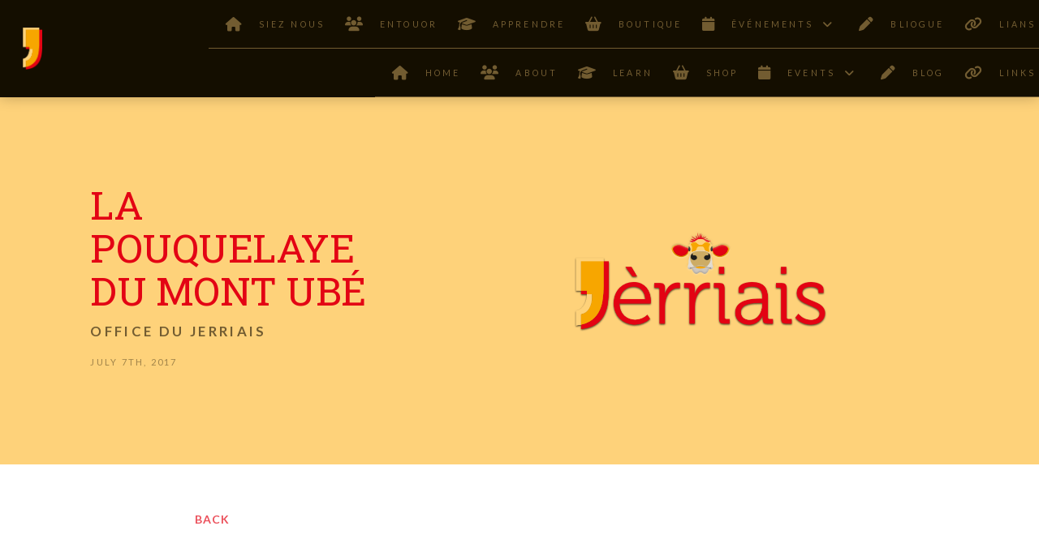

--- FILE ---
content_type: text/html; charset=UTF-8
request_url: https://www.jerriais.org.je/2017/07/10/la-pouquelaye-du-mont-ube/
body_size: 22831
content:

<!DOCTYPE html>
<html class="no-js" lang="en-GB">
<head>
<meta charset="UTF-8">
<meta name="viewport" content="width=device-width, initial-scale=1.0">
<link rel="pingback" href="https://www.jerriais.org.je/xmlrpc.php">
<meta name='robots' content='index, follow, max-image-preview:large, max-snippet:-1, max-video-preview:-1' />

	<!-- This site is optimized with the Yoast SEO plugin v26.7 - https://yoast.com/wordpress/plugins/seo/ -->
	<title>La Pouquelaye du Mont Ubé - L&#039;Office du Jèrriais</title>
	<link rel="canonical" href="https://www.jerriais.org.je/2017/07/10/la-pouquelaye-du-mont-ube/" />
	<meta property="og:locale" content="en_GB" />
	<meta property="og:type" content="article" />
	<meta property="og:title" content="La Pouquelaye du Mont Ubé - L&#039;Office du Jèrriais" />
	<meta property="og:description" content="J&#039;ai &#039;té à la pouquelaye du Mont Ubé étout &#8211; I went to the Mont Ubé dolmen today as well #jerriais #experiencejersey @Soc_Jersiaise pic.twitter.com/RB5pww2PgS &mdash; Geraint Jennings (@GeraintJennings) July 9, 2017 La Pouquelaye du Mont Ubé Ichîn dans la Pouquelaye du Mont UbéJ&#8217;èrgarde lé ciel tch&#8217;est d&#8217;la tèrr&#8217;rie Chinnouaise;La brise êffache la sueu dé d&#8217;ssus ma péEt les bouais chuchotent, “Achteu, sai à t&#8217;n aise.” N&#8217;y&#8217;a qu&#8217;du grannit à la pliaiche d&#8217;os et d&#8217;chai;J&#8217;sis bé et bèrchi dans chutte pouongnie d&#8217;pièrres;Ses dés mé fliattent dans l&#8217;paûmé d&#8217;la pouquelaye &#8211;Ichîn, ichîn, dans l&#8217;bouan mitan d&#8217;la tèrre. Eune bénédiction païenne duthe acouo;La vie s&#8217;rêjouit où&#8217;est qu&#8217;nou pliaichit ses morts.La breque mé mouontre eune êcappe dans lé clios;Lé jaune du colza sèrt d&#8217;enchens ... Read More" />
	<meta property="og:url" content="https://www.jerriais.org.je/2017/07/10/la-pouquelaye-du-mont-ube/" />
	<meta property="og:site_name" content="L&#039;Office du Jèrriais" />
	<meta property="article:published_time" content="2017-07-10T06:26:00+00:00" />
	<meta property="og:image" content="https://www.jerriais.org.je/wp-content/uploads/2020/11/jerriais-default-post-image.png" />
	<meta property="og:image:width" content="1220" />
	<meta property="og:image:height" content="680" />
	<meta property="og:image:type" content="image/png" />
	<meta name="author" content="Office du Jerriais" />
	<meta name="twitter:card" content="summary_large_image" />
	<meta name="twitter:label1" content="Written by" />
	<meta name="twitter:data1" content="Office du Jerriais" />
	<meta name="twitter:label2" content="Estimated reading time" />
	<meta name="twitter:data2" content="1 minute" />
	<script type="application/ld+json" class="yoast-schema-graph">{"@context":"https://schema.org","@graph":[{"@type":"Article","@id":"https://www.jerriais.org.je/2017/07/10/la-pouquelaye-du-mont-ube/#article","isPartOf":{"@id":"https://www.jerriais.org.je/2017/07/10/la-pouquelaye-du-mont-ube/"},"author":{"name":"Office du Jerriais","@id":"https://www.jerriais.org.je/#/schema/person/e034f44a03aa1f156016e34794359ddc"},"headline":"La Pouquelaye du Mont Ubé","datePublished":"2017-07-10T06:26:00+00:00","mainEntityOfPage":{"@id":"https://www.jerriais.org.je/2017/07/10/la-pouquelaye-du-mont-ube/"},"wordCount":214,"image":{"@id":"https://www.jerriais.org.je/2017/07/10/la-pouquelaye-du-mont-ube/#primaryimage"},"thumbnailUrl":"https://www.jerriais.org.je/wp-content/uploads/2020/11/jerriais-default-post-image.png","articleSection":["history","vidgo"],"inLanguage":"en-GB"},{"@type":"WebPage","@id":"https://www.jerriais.org.je/2017/07/10/la-pouquelaye-du-mont-ube/","url":"https://www.jerriais.org.je/2017/07/10/la-pouquelaye-du-mont-ube/","name":"La Pouquelaye du Mont Ubé - L&#039;Office du Jèrriais","isPartOf":{"@id":"https://www.jerriais.org.je/#website"},"primaryImageOfPage":{"@id":"https://www.jerriais.org.je/2017/07/10/la-pouquelaye-du-mont-ube/#primaryimage"},"image":{"@id":"https://www.jerriais.org.je/2017/07/10/la-pouquelaye-du-mont-ube/#primaryimage"},"thumbnailUrl":"https://www.jerriais.org.je/wp-content/uploads/2020/11/jerriais-default-post-image.png","datePublished":"2017-07-10T06:26:00+00:00","author":{"@id":"https://www.jerriais.org.je/#/schema/person/e034f44a03aa1f156016e34794359ddc"},"breadcrumb":{"@id":"https://www.jerriais.org.je/2017/07/10/la-pouquelaye-du-mont-ube/#breadcrumb"},"inLanguage":"en-GB","potentialAction":[{"@type":"ReadAction","target":["https://www.jerriais.org.je/2017/07/10/la-pouquelaye-du-mont-ube/"]}]},{"@type":"ImageObject","inLanguage":"en-GB","@id":"https://www.jerriais.org.je/2017/07/10/la-pouquelaye-du-mont-ube/#primaryimage","url":"https://www.jerriais.org.je/wp-content/uploads/2020/11/jerriais-default-post-image.png","contentUrl":"https://www.jerriais.org.je/wp-content/uploads/2020/11/jerriais-default-post-image.png","width":1220,"height":680,"caption":"Jèrriais Logo"},{"@type":"BreadcrumbList","@id":"https://www.jerriais.org.je/2017/07/10/la-pouquelaye-du-mont-ube/#breadcrumb","itemListElement":[{"@type":"ListItem","position":1,"name":"Home","item":"https://www.jerriais.org.je/"},{"@type":"ListItem","position":2,"name":"Blog","item":"https://www.jerriais.org.je/blog/"},{"@type":"ListItem","position":3,"name":"La Pouquelaye du Mont Ubé"}]},{"@type":"WebSite","@id":"https://www.jerriais.org.je/#website","url":"https://www.jerriais.org.je/","name":"L&#039;Office du Jèrriais","description":"Learn Jersey&#039;s Language","potentialAction":[{"@type":"SearchAction","target":{"@type":"EntryPoint","urlTemplate":"https://www.jerriais.org.je/?s={search_term_string}"},"query-input":{"@type":"PropertyValueSpecification","valueRequired":true,"valueName":"search_term_string"}}],"inLanguage":"en-GB"},{"@type":"Person","@id":"https://www.jerriais.org.je/#/schema/person/e034f44a03aa1f156016e34794359ddc","name":"Office du Jerriais","image":{"@type":"ImageObject","inLanguage":"en-GB","@id":"https://www.jerriais.org.je/#/schema/person/image/","url":"https://secure.gravatar.com/avatar/fb4591de53e9635579b19f3126787ee4b05d0037c335aeb2cb58c701fb5ea21a?s=96&d=identicon&r=g","contentUrl":"https://secure.gravatar.com/avatar/fb4591de53e9635579b19f3126787ee4b05d0037c335aeb2cb58c701fb5ea21a?s=96&d=identicon&r=g","caption":"Office du Jerriais"},"description":"Keeping you up to date with island news and events","url":"https://www.jerriais.org.je/author/office-du-jerriais/"}]}</script>
	<!-- / Yoast SEO plugin. -->


<link rel="alternate" type="application/rss+xml" title="L&#039;Office du Jèrriais &raquo; Feed" href="https://www.jerriais.org.je/feed/" />
<link rel="alternate" type="application/rss+xml" title="L&#039;Office du Jèrriais &raquo; Comments Feed" href="https://www.jerriais.org.je/comments/feed/" />
<meta property="og:site_name" content="L&#039;Office du Jèrriais"><meta property="og:title" content="La Pouquelaye du Mont Ubé"><meta property="og:description" content="J&#39;ai &#39;té à la pouquelaye du Mont Ubé étout &#8211; I went to the Mont Ubé dolmen today as well #jerriais #experiencejersey @Soc_Jersiaise pic.twitter.com/RB5pww2PgS &mdash; Geraint Jennings (@GeraintJennings) July 9, 2017 La Pouquelaye du Mont&hellip;"><meta property="og:image" content="https://www.jerriais.org.je/wp-content/uploads/2020/11/jerriais-default-post-image.png"><meta property="og:url" content="https://www.jerriais.org.je/2017/07/10/la-pouquelaye-du-mont-ube/"><meta property="og:type" content="article"><link rel="alternate" type="application/rss+xml" title="L&#039;Office du Jèrriais &raquo; La Pouquelaye du Mont Ubé Comments Feed" href="https://www.jerriais.org.je/2017/07/10/la-pouquelaye-du-mont-ube/feed/" />
<link rel="alternate" title="oEmbed (JSON)" type="application/json+oembed" href="https://www.jerriais.org.je/wp-json/oembed/1.0/embed?url=https%3A%2F%2Fwww.jerriais.org.je%2F2017%2F07%2F10%2Fla-pouquelaye-du-mont-ube%2F" />
<link rel="alternate" title="oEmbed (XML)" type="text/xml+oembed" href="https://www.jerriais.org.je/wp-json/oembed/1.0/embed?url=https%3A%2F%2Fwww.jerriais.org.je%2F2017%2F07%2F10%2Fla-pouquelaye-du-mont-ube%2F&#038;format=xml" />
<style id='wp-img-auto-sizes-contain-inline-css' type='text/css'>
img:is([sizes=auto i],[sizes^="auto," i]){contain-intrinsic-size:3000px 1500px}
/*# sourceURL=wp-img-auto-sizes-contain-inline-css */
</style>
<style id='wp-emoji-styles-inline-css' type='text/css'>

	img.wp-smiley, img.emoji {
		display: inline !important;
		border: none !important;
		box-shadow: none !important;
		height: 1em !important;
		width: 1em !important;
		margin: 0 0.07em !important;
		vertical-align: -0.1em !important;
		background: none !important;
		padding: 0 !important;
	}
/*# sourceURL=wp-emoji-styles-inline-css */
</style>
<style id='wp-block-library-inline-css' type='text/css'>
:root{--wp-block-synced-color:#7a00df;--wp-block-synced-color--rgb:122,0,223;--wp-bound-block-color:var(--wp-block-synced-color);--wp-editor-canvas-background:#ddd;--wp-admin-theme-color:#007cba;--wp-admin-theme-color--rgb:0,124,186;--wp-admin-theme-color-darker-10:#006ba1;--wp-admin-theme-color-darker-10--rgb:0,107,160.5;--wp-admin-theme-color-darker-20:#005a87;--wp-admin-theme-color-darker-20--rgb:0,90,135;--wp-admin-border-width-focus:2px}@media (min-resolution:192dpi){:root{--wp-admin-border-width-focus:1.5px}}.wp-element-button{cursor:pointer}:root .has-very-light-gray-background-color{background-color:#eee}:root .has-very-dark-gray-background-color{background-color:#313131}:root .has-very-light-gray-color{color:#eee}:root .has-very-dark-gray-color{color:#313131}:root .has-vivid-green-cyan-to-vivid-cyan-blue-gradient-background{background:linear-gradient(135deg,#00d084,#0693e3)}:root .has-purple-crush-gradient-background{background:linear-gradient(135deg,#34e2e4,#4721fb 50%,#ab1dfe)}:root .has-hazy-dawn-gradient-background{background:linear-gradient(135deg,#faaca8,#dad0ec)}:root .has-subdued-olive-gradient-background{background:linear-gradient(135deg,#fafae1,#67a671)}:root .has-atomic-cream-gradient-background{background:linear-gradient(135deg,#fdd79a,#004a59)}:root .has-nightshade-gradient-background{background:linear-gradient(135deg,#330968,#31cdcf)}:root .has-midnight-gradient-background{background:linear-gradient(135deg,#020381,#2874fc)}:root{--wp--preset--font-size--normal:16px;--wp--preset--font-size--huge:42px}.has-regular-font-size{font-size:1em}.has-larger-font-size{font-size:2.625em}.has-normal-font-size{font-size:var(--wp--preset--font-size--normal)}.has-huge-font-size{font-size:var(--wp--preset--font-size--huge)}.has-text-align-center{text-align:center}.has-text-align-left{text-align:left}.has-text-align-right{text-align:right}.has-fit-text{white-space:nowrap!important}#end-resizable-editor-section{display:none}.aligncenter{clear:both}.items-justified-left{justify-content:flex-start}.items-justified-center{justify-content:center}.items-justified-right{justify-content:flex-end}.items-justified-space-between{justify-content:space-between}.screen-reader-text{border:0;clip-path:inset(50%);height:1px;margin:-1px;overflow:hidden;padding:0;position:absolute;width:1px;word-wrap:normal!important}.screen-reader-text:focus{background-color:#ddd;clip-path:none;color:#444;display:block;font-size:1em;height:auto;left:5px;line-height:normal;padding:15px 23px 14px;text-decoration:none;top:5px;width:auto;z-index:100000}html :where(.has-border-color){border-style:solid}html :where([style*=border-top-color]){border-top-style:solid}html :where([style*=border-right-color]){border-right-style:solid}html :where([style*=border-bottom-color]){border-bottom-style:solid}html :where([style*=border-left-color]){border-left-style:solid}html :where([style*=border-width]){border-style:solid}html :where([style*=border-top-width]){border-top-style:solid}html :where([style*=border-right-width]){border-right-style:solid}html :where([style*=border-bottom-width]){border-bottom-style:solid}html :where([style*=border-left-width]){border-left-style:solid}html :where(img[class*=wp-image-]){height:auto;max-width:100%}:where(figure){margin:0 0 1em}html :where(.is-position-sticky){--wp-admin--admin-bar--position-offset:var(--wp-admin--admin-bar--height,0px)}@media screen and (max-width:600px){html :where(.is-position-sticky){--wp-admin--admin-bar--position-offset:0px}}

/*# sourceURL=wp-block-library-inline-css */
</style><style id='global-styles-inline-css' type='text/css'>
:root{--wp--preset--aspect-ratio--square: 1;--wp--preset--aspect-ratio--4-3: 4/3;--wp--preset--aspect-ratio--3-4: 3/4;--wp--preset--aspect-ratio--3-2: 3/2;--wp--preset--aspect-ratio--2-3: 2/3;--wp--preset--aspect-ratio--16-9: 16/9;--wp--preset--aspect-ratio--9-16: 9/16;--wp--preset--color--black: #000000;--wp--preset--color--cyan-bluish-gray: #abb8c3;--wp--preset--color--white: #ffffff;--wp--preset--color--pale-pink: #f78da7;--wp--preset--color--vivid-red: #cf2e2e;--wp--preset--color--luminous-vivid-orange: #ff6900;--wp--preset--color--luminous-vivid-amber: #fcb900;--wp--preset--color--light-green-cyan: #7bdcb5;--wp--preset--color--vivid-green-cyan: #00d084;--wp--preset--color--pale-cyan-blue: #8ed1fc;--wp--preset--color--vivid-cyan-blue: #0693e3;--wp--preset--color--vivid-purple: #9b51e0;--wp--preset--gradient--vivid-cyan-blue-to-vivid-purple: linear-gradient(135deg,rgb(6,147,227) 0%,rgb(155,81,224) 100%);--wp--preset--gradient--light-green-cyan-to-vivid-green-cyan: linear-gradient(135deg,rgb(122,220,180) 0%,rgb(0,208,130) 100%);--wp--preset--gradient--luminous-vivid-amber-to-luminous-vivid-orange: linear-gradient(135deg,rgb(252,185,0) 0%,rgb(255,105,0) 100%);--wp--preset--gradient--luminous-vivid-orange-to-vivid-red: linear-gradient(135deg,rgb(255,105,0) 0%,rgb(207,46,46) 100%);--wp--preset--gradient--very-light-gray-to-cyan-bluish-gray: linear-gradient(135deg,rgb(238,238,238) 0%,rgb(169,184,195) 100%);--wp--preset--gradient--cool-to-warm-spectrum: linear-gradient(135deg,rgb(74,234,220) 0%,rgb(151,120,209) 20%,rgb(207,42,186) 40%,rgb(238,44,130) 60%,rgb(251,105,98) 80%,rgb(254,248,76) 100%);--wp--preset--gradient--blush-light-purple: linear-gradient(135deg,rgb(255,206,236) 0%,rgb(152,150,240) 100%);--wp--preset--gradient--blush-bordeaux: linear-gradient(135deg,rgb(254,205,165) 0%,rgb(254,45,45) 50%,rgb(107,0,62) 100%);--wp--preset--gradient--luminous-dusk: linear-gradient(135deg,rgb(255,203,112) 0%,rgb(199,81,192) 50%,rgb(65,88,208) 100%);--wp--preset--gradient--pale-ocean: linear-gradient(135deg,rgb(255,245,203) 0%,rgb(182,227,212) 50%,rgb(51,167,181) 100%);--wp--preset--gradient--electric-grass: linear-gradient(135deg,rgb(202,248,128) 0%,rgb(113,206,126) 100%);--wp--preset--gradient--midnight: linear-gradient(135deg,rgb(2,3,129) 0%,rgb(40,116,252) 100%);--wp--preset--font-size--small: 13px;--wp--preset--font-size--medium: 20px;--wp--preset--font-size--large: 36px;--wp--preset--font-size--x-large: 42px;--wp--preset--spacing--20: 0.44rem;--wp--preset--spacing--30: 0.67rem;--wp--preset--spacing--40: 1rem;--wp--preset--spacing--50: 1.5rem;--wp--preset--spacing--60: 2.25rem;--wp--preset--spacing--70: 3.38rem;--wp--preset--spacing--80: 5.06rem;--wp--preset--shadow--natural: 6px 6px 9px rgba(0, 0, 0, 0.2);--wp--preset--shadow--deep: 12px 12px 50px rgba(0, 0, 0, 0.4);--wp--preset--shadow--sharp: 6px 6px 0px rgba(0, 0, 0, 0.2);--wp--preset--shadow--outlined: 6px 6px 0px -3px rgb(255, 255, 255), 6px 6px rgb(0, 0, 0);--wp--preset--shadow--crisp: 6px 6px 0px rgb(0, 0, 0);}:where(.is-layout-flex){gap: 0.5em;}:where(.is-layout-grid){gap: 0.5em;}body .is-layout-flex{display: flex;}.is-layout-flex{flex-wrap: wrap;align-items: center;}.is-layout-flex > :is(*, div){margin: 0;}body .is-layout-grid{display: grid;}.is-layout-grid > :is(*, div){margin: 0;}:where(.wp-block-columns.is-layout-flex){gap: 2em;}:where(.wp-block-columns.is-layout-grid){gap: 2em;}:where(.wp-block-post-template.is-layout-flex){gap: 1.25em;}:where(.wp-block-post-template.is-layout-grid){gap: 1.25em;}.has-black-color{color: var(--wp--preset--color--black) !important;}.has-cyan-bluish-gray-color{color: var(--wp--preset--color--cyan-bluish-gray) !important;}.has-white-color{color: var(--wp--preset--color--white) !important;}.has-pale-pink-color{color: var(--wp--preset--color--pale-pink) !important;}.has-vivid-red-color{color: var(--wp--preset--color--vivid-red) !important;}.has-luminous-vivid-orange-color{color: var(--wp--preset--color--luminous-vivid-orange) !important;}.has-luminous-vivid-amber-color{color: var(--wp--preset--color--luminous-vivid-amber) !important;}.has-light-green-cyan-color{color: var(--wp--preset--color--light-green-cyan) !important;}.has-vivid-green-cyan-color{color: var(--wp--preset--color--vivid-green-cyan) !important;}.has-pale-cyan-blue-color{color: var(--wp--preset--color--pale-cyan-blue) !important;}.has-vivid-cyan-blue-color{color: var(--wp--preset--color--vivid-cyan-blue) !important;}.has-vivid-purple-color{color: var(--wp--preset--color--vivid-purple) !important;}.has-black-background-color{background-color: var(--wp--preset--color--black) !important;}.has-cyan-bluish-gray-background-color{background-color: var(--wp--preset--color--cyan-bluish-gray) !important;}.has-white-background-color{background-color: var(--wp--preset--color--white) !important;}.has-pale-pink-background-color{background-color: var(--wp--preset--color--pale-pink) !important;}.has-vivid-red-background-color{background-color: var(--wp--preset--color--vivid-red) !important;}.has-luminous-vivid-orange-background-color{background-color: var(--wp--preset--color--luminous-vivid-orange) !important;}.has-luminous-vivid-amber-background-color{background-color: var(--wp--preset--color--luminous-vivid-amber) !important;}.has-light-green-cyan-background-color{background-color: var(--wp--preset--color--light-green-cyan) !important;}.has-vivid-green-cyan-background-color{background-color: var(--wp--preset--color--vivid-green-cyan) !important;}.has-pale-cyan-blue-background-color{background-color: var(--wp--preset--color--pale-cyan-blue) !important;}.has-vivid-cyan-blue-background-color{background-color: var(--wp--preset--color--vivid-cyan-blue) !important;}.has-vivid-purple-background-color{background-color: var(--wp--preset--color--vivid-purple) !important;}.has-black-border-color{border-color: var(--wp--preset--color--black) !important;}.has-cyan-bluish-gray-border-color{border-color: var(--wp--preset--color--cyan-bluish-gray) !important;}.has-white-border-color{border-color: var(--wp--preset--color--white) !important;}.has-pale-pink-border-color{border-color: var(--wp--preset--color--pale-pink) !important;}.has-vivid-red-border-color{border-color: var(--wp--preset--color--vivid-red) !important;}.has-luminous-vivid-orange-border-color{border-color: var(--wp--preset--color--luminous-vivid-orange) !important;}.has-luminous-vivid-amber-border-color{border-color: var(--wp--preset--color--luminous-vivid-amber) !important;}.has-light-green-cyan-border-color{border-color: var(--wp--preset--color--light-green-cyan) !important;}.has-vivid-green-cyan-border-color{border-color: var(--wp--preset--color--vivid-green-cyan) !important;}.has-pale-cyan-blue-border-color{border-color: var(--wp--preset--color--pale-cyan-blue) !important;}.has-vivid-cyan-blue-border-color{border-color: var(--wp--preset--color--vivid-cyan-blue) !important;}.has-vivid-purple-border-color{border-color: var(--wp--preset--color--vivid-purple) !important;}.has-vivid-cyan-blue-to-vivid-purple-gradient-background{background: var(--wp--preset--gradient--vivid-cyan-blue-to-vivid-purple) !important;}.has-light-green-cyan-to-vivid-green-cyan-gradient-background{background: var(--wp--preset--gradient--light-green-cyan-to-vivid-green-cyan) !important;}.has-luminous-vivid-amber-to-luminous-vivid-orange-gradient-background{background: var(--wp--preset--gradient--luminous-vivid-amber-to-luminous-vivid-orange) !important;}.has-luminous-vivid-orange-to-vivid-red-gradient-background{background: var(--wp--preset--gradient--luminous-vivid-orange-to-vivid-red) !important;}.has-very-light-gray-to-cyan-bluish-gray-gradient-background{background: var(--wp--preset--gradient--very-light-gray-to-cyan-bluish-gray) !important;}.has-cool-to-warm-spectrum-gradient-background{background: var(--wp--preset--gradient--cool-to-warm-spectrum) !important;}.has-blush-light-purple-gradient-background{background: var(--wp--preset--gradient--blush-light-purple) !important;}.has-blush-bordeaux-gradient-background{background: var(--wp--preset--gradient--blush-bordeaux) !important;}.has-luminous-dusk-gradient-background{background: var(--wp--preset--gradient--luminous-dusk) !important;}.has-pale-ocean-gradient-background{background: var(--wp--preset--gradient--pale-ocean) !important;}.has-electric-grass-gradient-background{background: var(--wp--preset--gradient--electric-grass) !important;}.has-midnight-gradient-background{background: var(--wp--preset--gradient--midnight) !important;}.has-small-font-size{font-size: var(--wp--preset--font-size--small) !important;}.has-medium-font-size{font-size: var(--wp--preset--font-size--medium) !important;}.has-large-font-size{font-size: var(--wp--preset--font-size--large) !important;}.has-x-large-font-size{font-size: var(--wp--preset--font-size--x-large) !important;}
/*# sourceURL=global-styles-inline-css */
</style>

<style id='classic-theme-styles-inline-css' type='text/css'>
/*! This file is auto-generated */
.wp-block-button__link{color:#fff;background-color:#32373c;border-radius:9999px;box-shadow:none;text-decoration:none;padding:calc(.667em + 2px) calc(1.333em + 2px);font-size:1.125em}.wp-block-file__button{background:#32373c;color:#fff;text-decoration:none}
/*# sourceURL=/wp-includes/css/classic-themes.min.css */
</style>
<link rel='stylesheet' id='x-stack-css' href='https://www.jerriais.org.je/wp-content/themes/pro/framework/dist/css/site/stacks/integrity-light.css?ver=6.7.11' type='text/css' media='all' />
<link rel='stylesheet' id='x-child-css' href='https://www.jerriais.org.je/wp-content/themes/pro-child/style.css?ver=6.7.11' type='text/css' media='all' />
<style id='kadence-blocks-global-variables-inline-css' type='text/css'>
:root {--global-kb-font-size-sm:clamp(0.8rem, 0.73rem + 0.217vw, 0.9rem);--global-kb-font-size-md:clamp(1.1rem, 0.995rem + 0.326vw, 1.25rem);--global-kb-font-size-lg:clamp(1.75rem, 1.576rem + 0.543vw, 2rem);--global-kb-font-size-xl:clamp(2.25rem, 1.728rem + 1.63vw, 3rem);--global-kb-font-size-xxl:clamp(2.5rem, 1.456rem + 3.26vw, 4rem);--global-kb-font-size-xxxl:clamp(2.75rem, 0.489rem + 7.065vw, 6rem);}:root {--global-palette1: #3182CE;--global-palette2: #2B6CB0;--global-palette3: #1A202C;--global-palette4: #2D3748;--global-palette5: #4A5568;--global-palette6: #718096;--global-palette7: #EDF2F7;--global-palette8: #F7FAFC;--global-palette9: #ffffff;}
/*# sourceURL=kadence-blocks-global-variables-inline-css */
</style>
<link rel='stylesheet' id='the-grid-css' href='https://www.jerriais.org.je/wp-content/plugins/the-grid/frontend/assets/css/the-grid.min.css?ver=2.7.8' type='text/css' media='all' />
<style id='the-grid-inline-css' type='text/css'>
.tolb-holder{background:rgba(0,0,0,0.8)}.tolb-holder .tolb-close,.tolb-holder .tolb-title,.tolb-holder .tolb-counter,.tolb-holder .tolb-next i,.tolb-holder .tolb-prev i{color:#ffffff}.tolb-holder .tolb-load{border-color:rgba(255,255,255,0.2);border-left:3px solid #ffffff}
.to-heart-icon,.to-heart-icon svg,.to-post-like,.to-post-like .to-like-count{position:relative;display:inline-block}.to-post-like{width:auto;cursor:pointer;font-weight:400}.to-heart-icon{float:left;margin:0 4px 0 0}.to-heart-icon svg{overflow:visible;width:15px;height:14px}.to-heart-icon g{-webkit-transform:scale(1);transform:scale(1)}.to-heart-icon path{-webkit-transform:scale(1);transform:scale(1);transition:fill .4s ease,stroke .4s ease}.no-liked .to-heart-icon path{fill:#999;stroke:#999}.empty-heart .to-heart-icon path{fill:transparent!important;stroke:#999}.liked .to-heart-icon path,.to-heart-icon svg:hover path{fill:#ff6863!important;stroke:#ff6863!important}@keyframes heartBeat{0%{transform:scale(1)}20%{transform:scale(.8)}30%{transform:scale(.95)}45%{transform:scale(.75)}50%{transform:scale(.85)}100%{transform:scale(.9)}}@-webkit-keyframes heartBeat{0%,100%,50%{-webkit-transform:scale(1)}20%{-webkit-transform:scale(.8)}30%{-webkit-transform:scale(.95)}45%{-webkit-transform:scale(.75)}}.heart-pulse g{-webkit-animation-name:heartBeat;animation-name:heartBeat;-webkit-animation-duration:1s;animation-duration:1s;-webkit-animation-iteration-count:infinite;animation-iteration-count:infinite;-webkit-transform-origin:50% 50%;transform-origin:50% 50%}.to-post-like a{color:inherit!important;fill:inherit!important;stroke:inherit!important}
/*# sourceURL=the-grid-inline-css */
</style>
<style id='cs-inline-css' type='text/css'>
@media (min-width:1200px){.x-hide-xl{display:none !important;}}@media (min-width:979px) and (max-width:1199px){.x-hide-lg{display:none !important;}}@media (min-width:767px) and (max-width:978px){.x-hide-md{display:none !important;}}@media (min-width:480px) and (max-width:766px){.x-hide-sm{display:none !important;}}@media (max-width:479px){.x-hide-xs{display:none !important;}} a,h1 a:hover,h2 a:hover,h3 a:hover,h4 a:hover,h5 a:hover,h6 a:hover,.x-breadcrumb-wrap a:hover,.widget ul li a:hover,.widget ol li a:hover,.widget.widget_text ul li a,.widget.widget_text ol li a,.widget_nav_menu .current-menu-item > a,.x-accordion-heading .x-accordion-toggle:hover,.x-comment-author a:hover,.x-comment-time:hover,.x-recent-posts a:hover .h-recent-posts{color:rgb(227,4,20);}a:hover,.widget.widget_text ul li a:hover,.widget.widget_text ol li a:hover,.x-twitter-widget ul li a:hover{color:rgb(181,3,15);}.rev_slider_wrapper,a.x-img-thumbnail:hover,.x-slider-container.below,.page-template-template-blank-3-php .x-slider-container.above,.page-template-template-blank-6-php .x-slider-container.above{border-color:rgb(227,4,20);}.entry-thumb:before,.x-pagination span.current,.woocommerce-pagination span[aria-current],.flex-direction-nav a,.flex-control-nav a:hover,.flex-control-nav a.flex-active,.mejs-time-current,.x-dropcap,.x-skill-bar .bar,.x-pricing-column.featured h2,.h-comments-title small,.x-entry-share .x-share:hover,.x-highlight,.x-recent-posts .x-recent-posts-img:after{background-color:rgb(227,4,20);}.x-nav-tabs > .active > a,.x-nav-tabs > .active > a:hover{box-shadow:inset 0 3px 0 0 rgb(227,4,20);}.x-main{width:calc(72% - 2.463055%);}.x-sidebar{width:calc(100% - 2.463055% - 72%);}.x-comment-author,.x-comment-time,.comment-form-author label,.comment-form-email label,.comment-form-url label,.comment-form-rating label,.comment-form-comment label,.widget_calendar #wp-calendar caption,.widget.widget_rss li .rsswidget{font-family:"Roboto Slab",serif;font-weight:400;text-transform:uppercase;}.p-landmark-sub,.p-meta,input,button,select,textarea{font-family:"Lato",sans-serif;}.widget ul li a,.widget ol li a,.x-comment-time{color:rgb(60,1,5);}.widget_text ol li a,.widget_text ul li a{color:rgb(227,4,20);}.widget_text ol li a:hover,.widget_text ul li a:hover{color:rgb(181,3,15);}.comment-form-author label,.comment-form-email label,.comment-form-url label,.comment-form-rating label,.comment-form-comment label,.widget_calendar #wp-calendar th,.p-landmark-sub strong,.widget_tag_cloud .tagcloud a:hover,.widget_tag_cloud .tagcloud a:active,.entry-footer a:hover,.entry-footer a:active,.x-breadcrumbs .current,.x-comment-author,.x-comment-author a{color:rgb(227,4,20);}.widget_calendar #wp-calendar th{border-color:rgb(227,4,20);}.h-feature-headline span i{background-color:rgb(227,4,20);}@media (max-width:978.98px){}html{font-size:14px;}@media (min-width:479px){html{font-size:14px;}}@media (min-width:766px){html{font-size:14px;}}@media (min-width:978px){html{font-size:14px;}}@media (min-width:1199px){html{font-size:14px;}}body{font-style:normal;font-weight:400;color:rgb(60,1,5);background:rgba(243,243,243,0);}.w-b{font-weight:400 !important;}h1,h2,h3,h4,h5,h6,.h1,.h2,.h3,.h4,.h5,.h6,.x-text-headline{font-family:"Roboto Slab",serif;font-style:normal;font-weight:400;text-transform:uppercase;}h1,.h1{letter-spacing:-0.01em;}h2,.h2{letter-spacing:-0.01em;}h3,.h3{letter-spacing:-0.01em;}h4,.h4{letter-spacing:-0.02em;}h5,.h5{letter-spacing:-0.02em;}h6,.h6{letter-spacing:-0.02em;}.w-h{font-weight:400 !important;}.x-container.width{width:100%;}.x-container.max{max-width:5000px;}.x-bar-content.x-container.width{flex-basis:100%;}.x-main.full{float:none;clear:both;display:block;width:auto;}@media (max-width:978.98px){.x-main.full,.x-main.left,.x-main.right,.x-sidebar.left,.x-sidebar.right{float:none;display:block;width:auto !important;}}.entry-header,.entry-content{font-size:1rem;}body,input,button,select,textarea{font-family:"Lato",sans-serif;}h1,h2,h3,h4,h5,h6,.h1,.h2,.h3,.h4,.h5,.h6,h1 a,h2 a,h3 a,h4 a,h5 a,h6 a,.h1 a,.h2 a,.h3 a,.h4 a,.h5 a,.h6 a,blockquote{color:rgb(227,4,20);}.cfc-h-tx{color:rgb(227,4,20) !important;}.cfc-h-bd{border-color:rgb(227,4,20) !important;}.cfc-h-bg{background-color:rgb(227,4,20) !important;}.cfc-b-tx{color:rgb(60,1,5) !important;}.cfc-b-bd{border-color:rgb(60,1,5) !important;}.cfc-b-bg{background-color:rgb(60,1,5) !important;}.x-btn,.button,[type="submit"]{color:#ffffff;border-color:#ac1100;background-color:#ff2a13;border-width:3px;text-transform:uppercase;background-color:transparent;border-radius:0.25em;}.x-btn:hover,.button:hover,[type="submit"]:hover{color:#ffffff;border-color:#600900;background-color:#ef2201;border-width:3px;text-transform:uppercase;background-color:transparent;}.x-btn.x-btn-real,.x-btn.x-btn-real:hover{margin-bottom:0.25em;text-shadow:0 0.075em 0.075em rgba(0,0,0,0.65);}.x-btn.x-btn-real{box-shadow:0 0.25em 0 0 #a71000,0 4px 9px rgba(0,0,0,0.75);}.x-btn.x-btn-real:hover{box-shadow:0 0.25em 0 0 #a71000,0 4px 9px rgba(0,0,0,0.75);}.x-btn.x-btn-flat,.x-btn.x-btn-flat:hover{margin-bottom:0;text-shadow:0 0.075em 0.075em rgba(0,0,0,0.65);box-shadow:none;}.x-btn.x-btn-transparent,.x-btn.x-btn-transparent:hover{margin-bottom:0;border-width:3px;text-shadow:none;text-transform:uppercase;background-color:transparent;box-shadow:none;}.bg .mejs-container,.x-video .mejs-container{position:unset !important;} @font-face{font-family:'FontAwesomePro';font-style:normal;font-weight:900;font-display:block;src:url('https://www.jerriais.org.je/wp-content/themes/pro/cornerstone/assets/fonts/fa-solid-900.woff2?ver=6.7.2') format('woff2'),url('https://www.jerriais.org.je/wp-content/themes/pro/cornerstone/assets/fonts/fa-solid-900.ttf?ver=6.7.2') format('truetype');}[data-x-fa-pro-icon]{font-family:"FontAwesomePro" !important;}[data-x-fa-pro-icon]:before{content:attr(data-x-fa-pro-icon);}[data-x-icon],[data-x-icon-o],[data-x-icon-l],[data-x-icon-s],[data-x-icon-b],[data-x-icon-sr],[data-x-icon-ss],[data-x-icon-sl],[data-x-fa-pro-icon],[class*="cs-fa-"]{display:inline-flex;font-style:normal;font-weight:400;text-decoration:inherit;text-rendering:auto;-webkit-font-smoothing:antialiased;-moz-osx-font-smoothing:grayscale;}[data-x-icon].left,[data-x-icon-o].left,[data-x-icon-l].left,[data-x-icon-s].left,[data-x-icon-b].left,[data-x-icon-sr].left,[data-x-icon-ss].left,[data-x-icon-sl].left,[data-x-fa-pro-icon].left,[class*="cs-fa-"].left{margin-right:0.5em;}[data-x-icon].right,[data-x-icon-o].right,[data-x-icon-l].right,[data-x-icon-s].right,[data-x-icon-b].right,[data-x-icon-sr].right,[data-x-icon-ss].right,[data-x-icon-sl].right,[data-x-fa-pro-icon].right,[class*="cs-fa-"].right{margin-left:0.5em;}[data-x-icon]:before,[data-x-icon-o]:before,[data-x-icon-l]:before,[data-x-icon-s]:before,[data-x-icon-b]:before,[data-x-icon-sr]:before,[data-x-icon-ss]:before,[data-x-icon-sl]:before,[data-x-fa-pro-icon]:before,[class*="cs-fa-"]:before{line-height:1;}@font-face{font-family:'FontAwesome';font-style:normal;font-weight:900;font-display:block;src:url('https://www.jerriais.org.je/wp-content/themes/pro/cornerstone/assets/fonts/fa-solid-900.woff2?ver=6.7.2') format('woff2'),url('https://www.jerriais.org.je/wp-content/themes/pro/cornerstone/assets/fonts/fa-solid-900.ttf?ver=6.7.2') format('truetype');}[data-x-icon],[data-x-icon-s],[data-x-icon][class*="cs-fa-"]{font-family:"FontAwesome" !important;font-weight:900;}[data-x-icon]:before,[data-x-icon][class*="cs-fa-"]:before{content:attr(data-x-icon);}[data-x-icon-s]:before{content:attr(data-x-icon-s);}@font-face{font-family:'FontAwesomeRegular';font-style:normal;font-weight:400;font-display:block;src:url('https://www.jerriais.org.je/wp-content/themes/pro/cornerstone/assets/fonts/fa-regular-400.woff2?ver=6.7.2') format('woff2'),url('https://www.jerriais.org.je/wp-content/themes/pro/cornerstone/assets/fonts/fa-regular-400.ttf?ver=6.7.2') format('truetype');}@font-face{font-family:'FontAwesomePro';font-style:normal;font-weight:400;font-display:block;src:url('https://www.jerriais.org.je/wp-content/themes/pro/cornerstone/assets/fonts/fa-regular-400.woff2?ver=6.7.2') format('woff2'),url('https://www.jerriais.org.je/wp-content/themes/pro/cornerstone/assets/fonts/fa-regular-400.ttf?ver=6.7.2') format('truetype');}[data-x-icon-o]{font-family:"FontAwesomeRegular" !important;}[data-x-icon-o]:before{content:attr(data-x-icon-o);}@font-face{font-family:'FontAwesomeLight';font-style:normal;font-weight:300;font-display:block;src:url('https://www.jerriais.org.je/wp-content/themes/pro/cornerstone/assets/fonts/fa-light-300.woff2?ver=6.7.2') format('woff2'),url('https://www.jerriais.org.je/wp-content/themes/pro/cornerstone/assets/fonts/fa-light-300.ttf?ver=6.7.2') format('truetype');}@font-face{font-family:'FontAwesomePro';font-style:normal;font-weight:300;font-display:block;src:url('https://www.jerriais.org.je/wp-content/themes/pro/cornerstone/assets/fonts/fa-light-300.woff2?ver=6.7.2') format('woff2'),url('https://www.jerriais.org.je/wp-content/themes/pro/cornerstone/assets/fonts/fa-light-300.ttf?ver=6.7.2') format('truetype');}[data-x-icon-l]{font-family:"FontAwesomeLight" !important;font-weight:300;}[data-x-icon-l]:before{content:attr(data-x-icon-l);}@font-face{font-family:'FontAwesomeBrands';font-style:normal;font-weight:normal;font-display:block;src:url('https://www.jerriais.org.je/wp-content/themes/pro/cornerstone/assets/fonts/fa-brands-400.woff2?ver=6.7.2') format('woff2'),url('https://www.jerriais.org.je/wp-content/themes/pro/cornerstone/assets/fonts/fa-brands-400.ttf?ver=6.7.2') format('truetype');}[data-x-icon-b]{font-family:"FontAwesomeBrands" !important;}[data-x-icon-b]:before{content:attr(data-x-icon-b);}.widget.widget_rss li .rsswidget:before{content:"\f35d";padding-right:0.4em;font-family:"FontAwesome";} .m2h-0.x-bar{height:120px;border-top-width:0;border-right-width:0;border-bottom-width:0;border-left-width:0;font-size:16px;background-color:#140e00;box-shadow:0em 0em 1em 0px rgba(0,0,0,0.25);z-index:9998;}.m2h-0 .x-bar-content{display:flex;flex-direction:row;justify-content:space-between;align-items:center;height:120px;max-width:1440px;}.m2h-0.x-bar-outer-spacers:after,.m2h-0.x-bar-outer-spacers:before{flex-basis:2em;width:2em!important;height:2em;}.m2h-0.x-bar-space{font-size:16px;height:120px;}.m2h-1.x-bar-container{display:flex;justify-content:space-between;align-items:center;border-top-width:0;border-right-width:0;border-bottom-width:0;border-left-width:0;font-size:1em;z-index:1;}.m2h-2.x-bar-container{flex-direction:row;flex-grow:0;flex-shrink:1;flex-basis:auto;padding-right:2rem;}.m2h-3.x-bar-container{margin-top:0em;margin-right:3em;margin-bottom:0em;margin-left:0em;padding-top:2rem;padding-bottom:2rem;padding-left:2rem;}.m2h-4.x-bar-container{flex-direction:column;flex-grow:1;flex-shrink:0;flex-basis:0%;}.m2h-6.x-bar-container{padding-top:0rem;padding-bottom:0rem;padding-left:0rem;}.m2h-7.x-image{font-size:1em;width:24px;border-top-width:0;border-right-width:0;border-bottom-width:0;border-left-width:0;background-color:transparent;}.m2h-7.x-image img{width:100%;aspect-ratio:auto;}.m2h-9{font-size:0.875em;display:flex;flex-direction:row;justify-content:flex-end;align-items:stretch;align-self:flex-end;flex-grow:0;flex-shrink:1;flex-basis:auto;}.m2h-9 > li,.m2h-9 > li > a{flex-grow:0;flex-shrink:1;flex-basis:auto;}.m2h-a{margin-top:0em;margin-right:-2.25em;margin-bottom:0em;margin-left:-2.25em;}.m2h-b{font-size:1em;}.m2h-b [data-x-toggle-collapse]{transition-duration:300ms;transition-timing-function:cubic-bezier(0.400,0.000,0.200,1.000);}.m2h-c .x-dropdown {width:14em;font-size:16px;border-top-width:0;border-right-width:0;border-bottom-width:0;border-left-width:0;background-color:#140e00;box-shadow:0em 0.15em 1em 0em rgba(0,0,0,0.15);transition-duration:500ms,500ms,0s;transition-timing-function:cubic-bezier(0.400,0.000,0.200,1.000);}.m2h-c .x-dropdown:not(.x-active) {transition-delay:0s,0s,500ms;}.m2h-e.x-anchor {border-top-width:0px;border-right-width:0px;border-bottom-width:1px;border-left-width:0px;border-top-style:solid;border-right-style:solid;border-bottom-style:solid;border-left-style:solid;border-top-color:rgba(254,211,123,0.4);border-right-color:rgba(254,211,123,0.4);border-bottom-color:rgba(254,211,123,0.4);border-left-color:rgba(254,211,123,0.4);}.m2h-e.x-anchor .x-anchor-content {padding-top:0em;padding-bottom:0em;padding-left:0em;}.m2h-e.x-anchor:hover,.m2h-e.x-anchor[class*="active"],[data-x-effect-provider*="colors"]:hover .m2h-e.x-anchor {border-top-color:rgba(254,211,123,0.4);border-right-color:rgb(254,211,123);border-bottom-color:rgba(254,211,123,0.4);border-left-color:rgb(254,211,123);}.m2h-e.x-anchor .x-anchor-text-primary {font-size:0.75em;}.m2h-e.x-anchor .x-graphic {margin-top:1.5em;margin-right:1.5em;margin-bottom:1.5em;margin-left:1.5em;}.m2h-g.x-anchor {font-size:1em;}.m2h-h.x-anchor {background-color:transparent;}.m2h-i.x-anchor .x-anchor-content {display:flex;flex-direction:row;align-items:center;}.m2h-j.x-anchor .x-anchor-content {justify-content:center;}.m2h-k.x-anchor .x-anchor-content {padding-right:0.5em;}.m2h-l.x-anchor .x-anchor-text-primary {font-family:inherit;font-style:normal;}.m2h-m.x-anchor .x-anchor-text-primary {font-weight:400;}.m2h-n.x-anchor .x-anchor-text-primary {line-height:1;}.m2h-o.x-anchor .x-anchor-text-primary {letter-spacing:0.3em;margin-right:calc(0.3em * -1);}.m2h-p.x-anchor .x-anchor-text-primary {text-transform:uppercase;}.m2h-q.x-anchor .x-anchor-text-primary {color:rgba(254,211,123,0.4);}.m2h-q.x-anchor:hover .x-anchor-text-primary,.m2h-q.x-anchor[class*="active"] .x-anchor-text-primary,[data-x-effect-provider*="colors"]:hover .m2h-q.x-anchor .x-anchor-text-primary {color:rgb(254,211,123);}.m2h-r.x-anchor .x-graphic-icon {font-size:1.25em;}.m2h-s.x-anchor .x-graphic-icon {width:auto;}.m2h-t.x-anchor .x-graphic-icon {color:rgba(254,211,123,0.4);}.m2h-t.x-anchor:hover .x-graphic-icon,.m2h-t.x-anchor[class*="active"] .x-graphic-icon,[data-x-effect-provider*="colors"]:hover .m2h-t.x-anchor .x-graphic-icon {color:rgb(254,211,123);}.m2h-u.x-anchor .x-graphic-icon {border-top-width:0;border-right-width:0;border-bottom-width:0;border-left-width:0;background-color:transparent;}.m2h-x.x-anchor .x-anchor-sub-indicator {margin-top:5px;margin-right:5px;margin-bottom:5px;}.m2h-y.x-anchor .x-anchor-sub-indicator {margin-left:1em;}.m2h-z.x-anchor .x-anchor-sub-indicator {font-size:1em;}.m2h-10.x-anchor .x-anchor-sub-indicator {color:rgba(254,211,123,0.4);}.m2h-10.x-anchor:hover .x-anchor-sub-indicator,.m2h-10.x-anchor[class*="active"] .x-anchor-sub-indicator,[data-x-effect-provider*="colors"]:hover .m2h-10.x-anchor .x-anchor-sub-indicator {color:rgb(254,211,123);}.m2h-11.x-anchor {border-top-width:0;border-right-width:0;border-bottom-width:0;border-left-width:0;}.m2h-12.x-anchor {font-size:0.7em;}.m2h-12.x-anchor .x-anchor-content {justify-content:space-between;}.m2h-12.x-anchor .x-anchor-text {margin-top:1em;margin-right:1em;margin-bottom:1em;}.m2h-12.x-anchor .x-anchor-text-primary {line-height:1.5;letter-spacing:0.2em;margin-right:calc(0.2em * -1);text-align:center;}.m2h-12.x-anchor .x-graphic-icon {border-top-left-radius:0.3em;border-top-right-radius:0.3em;border-bottom-right-radius:0.3em;border-bottom-left-radius:0.3em;}.m2h-12.x-anchor .x-anchor-sub-indicator {margin-top:1em;margin-right:1em;margin-bottom:1em;}.m2h-12 > .is-primary {width:50%;height:1px;color:rgba(254,211,123,0.4);}.m2h-12:hover > .is-primary ,[data-x-effect-provider*="particles"]:hover .m2h-12 > .is-primary {transition-delay:0.2s;}.m2h-12 > .is-secondary {width:50%;height:1px;border-top-left-radius:1em;border-top-right-radius:1em;border-bottom-right-radius:1em;border-bottom-left-radius:1em;color:rgba(254,211,123,0.4);transform-origin:100% 100%;}.m2h-13.x-anchor .x-anchor-content {padding-top:0.75em;padding-right:0.75em;padding-bottom:0.75em;padding-left:0.75em;}.m2h-14.x-anchor .x-anchor-text {margin-left:1em;}.m2h-15.x-anchor .x-anchor-text-primary {font-size:1em;}.m2h-16.x-anchor .x-graphic {margin-top:5px;margin-right:5px;margin-bottom:5px;margin-left:5px;}.m2h-16 > .is-primary {border-top-left-radius:1em;border-top-right-radius:1em;border-bottom-right-radius:1em;border-bottom-left-radius:1em;transform-origin:50% 50%;}.m2h-18.x-anchor .x-anchor-text-secondary {margin-top:0.35em;font-size:1em;font-weight:400;line-height:1.5;letter-spacing:0.1em;margin-right:calc(0.1em * -1);color:rgba(254,211,123,0.4);}.m2h-18.x-anchor:hover .x-anchor-text-secondary,.m2h-18.x-anchor[class*="active"] .x-anchor-text-secondary,[data-x-effect-provider*="colors"]:hover .m2h-18.x-anchor .x-anchor-text-secondary {color:rgb(254,211,123);}.m2h-19.x-anchor .x-anchor-text-secondary {font-family:inherit;font-style:normal;}.m2h-1a.x-anchor {width:3em;height:3em;border-top-left-radius:2em;border-top-right-radius:2em;border-bottom-right-radius:2em;border-bottom-left-radius:2em;background-color:rgba(254,211,123,0.4);}.m2h-1a.x-anchor .x-anchor-content {padding-top:0.5em;padding-bottom:0.5em;padding-left:0.5em;}.m2h-1a.x-anchor:hover,.m2h-1a.x-anchor[class*="active"],[data-x-effect-provider*="colors"]:hover .m2h-1a.x-anchor {background-color:rgb(211,172,87);}.m2h-1a.x-anchor .x-graphic-icon {font-size:1.75em;color:rgb(41,128,185);}.m2h-1a.x-anchor:hover .x-graphic-icon,.m2h-1a.x-anchor[class*="active"] .x-graphic-icon,[data-x-effect-provider*="colors"]:hover .m2h-1a.x-anchor .x-graphic-icon {color:white;}.m2h-1a > .is-primary {color:rgb(211,172,87);}.m2h-1a > .is-secondary {width:calc(100% - 8px);height:calc(100% - 8px);border-top-left-radius:2em;border-top-right-radius:2em;border-bottom-right-radius:2em;border-bottom-left-radius:2em;color:rgba(255,255,255,0.25);transform-origin:50% 50%;}.m2h-1a:hover > .is-secondary ,[data-x-effect-provider*="particles"]:hover .m2h-1a > .is-secondary {transition-delay:0.15s;}.m2h-1b.x-anchor .x-graphic-icon {width:1em;height:1em;line-height:1em;}.m2h-1b > .is-primary {width:100%;height:100%;}.m2h-1c.x-anchor .x-toggle {color:rgb(211,172,87);}.m2h-1c.x-anchor:hover .x-toggle,.m2h-1c.x-anchor[class*="active"] .x-toggle,[data-x-effect-provider*="colors"]:hover .m2h-1c.x-anchor .x-toggle {color:white;}.m2h-1c.x-anchor .x-toggle-burger {width:13em;margin-top:3.5em;margin-bottom:3.5em;font-size:0.1em;}.m2h-1c.x-anchor .x-toggle-burger-bun-t {transform:translate3d(0,calc(3.5em * -1),0);}.m2h-1c.x-anchor .x-toggle-burger-bun-b {transform:translate3d(0,3.5em,0);}.m2h-1d.x-anchor .x-toggle-burger {margin-right:0;margin-left:0;}.m2h-1e.x-anchor {background-color:rgba(20,14,0,0);}.m2h-1f.x-anchor .x-anchor-content {padding-top:1em;padding-right:2.25em;padding-bottom:1em;padding-left:2.25em;}.m2h-1f.x-anchor .x-anchor-text {margin-top:4px;margin-bottom:4px;}.m2h-1f.x-anchor .x-anchor-text-primary {font-size:0.875em;font-weight:700;}.m2h-1f.x-anchor .x-graphic {margin-top:4px;margin-right:4px;margin-bottom:4px;margin-left:4px;}.m2h-1f.x-anchor .x-anchor-sub-indicator {margin-top:0px;margin-right:4px;margin-bottom:0px;font-size:1.25em;color:rgba(255,255,255,0.5);}.m2h-1f > .is-primary {color:rgba(255,255,255,0.05);transform-origin:0% 50%;}.m2h-1g.x-anchor .x-anchor-text {margin-right:auto;}.m2h-1h.x-anchor .x-anchor-sub-indicator {margin-left:auto;}.m2h-1i.x-anchor {background-color:rgba(0,0,0,0.25);}.m2h-1i.x-anchor .x-anchor-text {margin-left:4px;}.m2h-1i.x-anchor .x-anchor-text-primary {letter-spacing:0.035em;margin-right:calc(0.035em * -1);color:white;}.m2h-1i.x-anchor .x-anchor-text-secondary {margin-top:0.5em;font-size:0.75em;font-weight:700;line-height:1;letter-spacing:0.035em;margin-right:calc(0.035em * -1);color:rgba(255,255,255,0.5);}.m2h-1i.x-anchor .x-graphic-icon {color:rgba(255,255,255,0.5);}.m2h-1j.x-anchor {margin-top:2em;margin-right:2em;margin-bottom:2em;margin-left:2em;}.m2h-1j.x-anchor .x-toggle {color:rgb(227,4,20);}.m2h-1k.x-anchor {border-top-left-radius:100em;border-top-right-radius:100em;border-bottom-right-radius:100em;border-bottom-left-radius:100em;font-size:1.2em;background-color:rgb(255,255,255);box-shadow:0em 0.15em 0.65em 0em rgba(0,0,0,0.25);}.m2h-1k.x-anchor .x-anchor-content {padding-top:0.8rem;padding-right:1rem;padding-bottom:0.8rem;padding-left:1.6rem;}.m2h-1k.x-anchor .x-anchor-text {margin-right:5px;}.m2h-1k.x-anchor .x-anchor-text-primary {color:rgba(0,0,0,1);}.m2h-1k.x-anchor:hover .x-anchor-text-primary,.m2h-1k.x-anchor[class*="active"] .x-anchor-text-primary,[data-x-effect-provider*="colors"]:hover .m2h-1k.x-anchor .x-anchor-text-primary {color:rgba(0,0,0,0.5);}.m2h-1k.x-anchor .x-graphic-icon {color:rgba(0,0,0,1);}.m2h-1k.x-anchor:hover .x-graphic-icon,.m2h-1k.x-anchor[class*="active"] .x-graphic-icon,[data-x-effect-provider*="colors"]:hover .m2h-1k.x-anchor .x-graphic-icon {color:rgba(0,0,0,0.5);}.m2h-1k.x-anchor .x-graphic-image {max-width:40px;}.m2h-1k.x-anchor:hover .x-toggle,.m2h-1k.x-anchor[class*="active"] .x-toggle,[data-x-effect-provider*="colors"]:hover .m2h-1k.x-anchor .x-toggle {color:rgba(0,0,0,0.5);}.m2h-1k.x-anchor .x-toggle-burger {width:10em;margin-top:3.25em;margin-bottom:3.25em;font-size:0.12em;}.m2h-1k.x-anchor .x-toggle-burger-bun-t {transform:translate3d(0,calc(3.25em * -1),0);}.m2h-1k.x-anchor .x-toggle-burger-bun-b {transform:translate3d(0,3.25em,0);}.m2h-1l.x-anchor .x-anchor-text {margin-top:5px;margin-bottom:5px;}.m2h-1m.x-anchor .x-anchor-text {margin-left:5px;}.m2h-1n.x-anchor .x-anchor-text-primary {line-height:2.3;}.m2h-1n.x-anchor .x-anchor-sub-indicator {margin-left:5px;}.m2h-1o.x-anchor .x-anchor-text {margin-left:2rem;}.m2h-1o.x-anchor .x-anchor-text-primary {text-align:left;}.m2h-1o.x-anchor .x-anchor-sub-indicator {margin-top:0.5rem;margin-right:auto;margin-bottom:0.5rem;color:rgba(0,0,0,1);}.m2h-1o.x-anchor:hover .x-anchor-sub-indicator,.m2h-1o.x-anchor[class*="active"] .x-anchor-sub-indicator,[data-x-effect-provider*="colors"]:hover .m2h-1o.x-anchor .x-anchor-sub-indicator {color:rgba(0,0,0,0.5);}.m2h-1p.x-anchor .x-toggle {color:rgb(247,166,0);}.m2h-1q.x-anchor {margin-top:0em;margin-right:0em;margin-bottom:0em;margin-left:2rem;}.m2h-1r{font-size:16px;transition-duration:500ms;}.m2h-1r .x-off-canvas-bg{transition-duration:500ms;transition-timing-function:cubic-bezier(0.400,0.000,0.200,1.000);}.m2h-1r .x-off-canvas-close{color:rgba(254,211,123,0.4);transition-duration:0.3s,500ms,500ms;transition-timing-function:ease-in-out,cubic-bezier(0.400,0.000,0.200,1.000),cubic-bezier(0.400,0.000,0.200,1.000);}.m2h-1r .x-off-canvas-close:focus,.m2h-1r .x-off-canvas-close:hover{color:rgb(254,211,123);}.m2h-1r .x-off-canvas-content{border-top-width:0;border-right-width:0;border-bottom-width:0;border-left-width:0;background-color:rgb(20,14,0);transition-duration:500ms;transition-timing-function:cubic-bezier(0.400,0.000,0.200,1.000);}.m2h-1s .x-off-canvas-bg{background-color:rgba(0,0,0,0.95);}.m2h-1s .x-off-canvas-close{width:calc(1em * 1.5);height:calc(1em * 1.5);}.m2h-1s .x-off-canvas-content{max-width:400px;padding-top:calc(1.5em * 1.5);padding-right:calc(1.5em * 1.5);padding-bottom:calc(1.5em * 1.5);padding-left:calc(1.5em * 1.5);}.m2h-1t .x-off-canvas-close{font-size:1.5em;}.m2h-1u .x-off-canvas-bg{background-color:rgba(0,0,0,0.85);}.m2h-1u .x-off-canvas-content{max-width:24em;box-shadow:0em 0em 2em 0em rgba(0,0,0,0.25);}.m2h-1v .x-off-canvas-close{width:calc(1em * 3);height:calc(1em * 3);font-size:1.5rem;}.m2h-1v .x-off-canvas-content{padding-top:calc(1.5rem * 3);padding-right:calc(1.5rem * 3);padding-bottom:calc(1.5rem * 3);padding-left:calc(1.5rem * 3);}.m2h-1w .x-off-canvas-close{width:calc(1em * 2);height:calc(1em * 2);}.m2h-1w .x-off-canvas-content{padding-top:calc(1.5em * 2);padding-right:calc(1.5em * 2);padding-bottom:calc(1.5em * 2);padding-left:calc(1.5em * 2);}  .m23-0.x-bar{height:auto;padding-top:4em;padding-right:8.5vw;padding-bottom:4em;padding-left:8.5vw;border-top-width:0;border-right-width:0;border-bottom-width:0;border-left-width:0;font-size:16px;background-color:rgb(20,14,0);box-shadow:0em 0.15em 2em rgba(0,0,0,0.15);z-index:10;}.m23-0 .x-bar-content{display:flex;flex-direction:row;justify-content:space-between;align-items:center;flex-grow:0;flex-shrink:1;flex-basis:100%;height:auto;}.m23-0.x-bar-outer-spacers:after,.m23-0.x-bar-outer-spacers:before{flex-basis:0em;width:0em!important;height:0em;}.m23-0.x-bar-space{font-size:16px;}.m23-1.x-bar-container{display:flex;align-items:center;border-top-width:0;border-right-width:0;border-bottom-width:0;border-left-width:0;font-size:1em;z-index:1;}.m23-2.x-bar-container{flex-direction:row;justify-content:space-between;flex-grow:0;flex-shrink:1;flex-basis:auto;}.m23-4.x-bar-container{flex-direction:column;justify-content:center;flex-grow:1;flex-shrink:0;flex-basis:0%;}.m23-5.x-bar-container{margin-top:0px;margin-right:0px;margin-bottom:0px;margin-left:2em;}.m23-6.x-text{margin-top:0em;margin-right:2em;margin-bottom:0em;margin-left:0em;font-size:1em;line-height:1.4;letter-spacing:0em;text-transform:none;color:rgba(0,0,0,1);}.m23-7.x-text{border-top-width:0;border-right-width:0;border-bottom-width:0;border-left-width:0;font-family:inherit;font-style:normal;font-weight:inherit;}.m23-7.x-text > :first-child{margin-top:0;}.m23-7.x-text > :last-child{margin-bottom:0;}.m23-8.x-text{padding-top:1.25em;padding-right:1.25em;padding-bottom:1.25em;padding-left:1.25em;font-size:0.75em;line-height:1;letter-spacing:0.25em;text-transform:uppercase;color:rgb(214,239,255);}.m23-9{margin-top:0em;margin-right:0em;margin-bottom:1em;margin-left:0em;font-size:1em;display:flex;flex-direction:row;justify-content:center;align-items:stretch;flex-wrap:wrap;align-content:stretch;align-self:stretch;flex-grow:0;flex-shrink:1;flex-basis:auto;}.m23-9 > li,.m23-9 > li > a{flex-grow:0;flex-shrink:1;flex-basis:auto;}.m23-a .x-dropdown {width:18em;font-size:12px;border-top-width:0;border-right-width:0;border-bottom-width:0;border-left-width:0;background-color:#252525;box-shadow:0em 0.15em 2em 0em rgba(0,0,0,0.15);transition-duration:500ms,500ms,0s;transition-timing-function:cubic-bezier(0.400,0.000,0.200,1.000);}.m23-a .x-dropdown:not(.x-active) {transition-delay:0s,0s,500ms;}.m23-b.x-anchor {font-size:1em;}.m23-b.x-anchor .x-anchor-content {display:flex;flex-direction:row;justify-content:center;align-items:center;}.m23-c.x-anchor {border-top-width:0;border-right-width:0;border-bottom-width:0;border-left-width:0;background-color:transparent;}.m23-c.x-anchor .x-anchor-text {margin-top:4px;margin-right:4px;margin-bottom:4px;margin-left:4px;}.m23-c.x-anchor .x-anchor-text-primary {font-family:inherit;font-size:1em;font-style:normal;font-weight:700;line-height:1;text-transform:uppercase;}.m23-d.x-anchor .x-anchor-content {padding-top:1em;padding-right:1em;padding-bottom:1em;padding-left:1em;}.m23-d.x-anchor .x-anchor-text-primary {letter-spacing:0.35em;margin-right:calc(0.35em * -1);color:hsla(40,99%,74%,0.4);}.m23-d.x-anchor:hover .x-anchor-text-primary,.m23-d.x-anchor[class*="active"] .x-anchor-text-primary,[data-x-effect-provider*="colors"]:hover .m23-d.x-anchor .x-anchor-text-primary {color:hsla(40,99%,74%,0.9);}.m23-d.x-anchor .x-anchor-sub-indicator {font-size:1em;color:rgba(0,0,0,0.35);}.m23-d > .is-primary {width:90%;height:6px;border-top-left-radius:2px;border-top-right-radius:2px;border-bottom-right-radius:2px;border-bottom-left-radius:2px;color:hsl(40,99%,74%);transform-origin:50% 50%;}.m23-e.x-anchor {width:100%;}.m23-e.x-anchor .x-anchor-content {padding-top:1.25em;padding-right:1.25em;padding-bottom:1.25em;padding-left:1.25em;}.m23-e.x-anchor:hover,.m23-e.x-anchor[class*="active"],[data-x-effect-provider*="colors"]:hover .m23-e.x-anchor {background-color:rgba(255,255,255,0.05);}.m23-e.x-anchor .x-anchor-text-primary {letter-spacing:0.125em;margin-right:calc(0.125em * -1);color:white;}.m23-e.x-anchor .x-anchor-text-secondary {margin-top:5px;font-family:inherit;font-size:1em;font-style:normal;font-weight:inherit;line-height:1;color:rgba(255,255,255,0.5);}.m23-e.x-anchor .x-anchor-sub-indicator {margin-top:0px;margin-right:4px;margin-bottom:0px;margin-left:auto;font-size:1.5em;color:rgba(255,255,255,0.5);}.m23-f.x-anchor {border-top-width:0px;border-right-width:0px;border-bottom-width:3px;border-left-width:0px;border-top-style:none;border-right-style:none;border-bottom-style:solid;border-left-style:none;border-top-color:transparent;border-right-color:transparent;border-bottom-color:rgba(0,0,0,0.25);border-left-color:transparent;border-top-left-radius:0.275em;border-top-right-radius:0.275em;border-bottom-right-radius:0.275em;border-bottom-left-radius:0.275em;background-color:rgba(59,89,152,0);box-shadow:0em 0.15em 2em 0em rgba(0,0,0,0.25);}.m23-f.x-anchor .x-anchor-content {padding-top:0.15em;padding-right:0.25em;padding-bottom:0.15em;padding-left:0.25em;}.m23-f.x-anchor:hover,.m23-f.x-anchor[class*="active"],[data-x-effect-provider*="colors"]:hover .m23-f.x-anchor {background-color:rgba(53,80,136,0);}.m23-f.x-anchor .x-graphic {margin-top:1em;margin-right:1em;margin-bottom:1em;margin-left:1em;}.m23-f.x-anchor .x-graphic-icon {font-size:1.5em;width:1em;color:rgba(255,255,255,0.75);border-top-width:0;border-right-width:0;border-bottom-width:0;border-left-width:0;height:1em;line-height:1em;background-color:transparent;}.m23-f.x-anchor:hover .x-graphic-icon,.m23-f.x-anchor[class*="active"] .x-graphic-icon,[data-x-effect-provider*="colors"]:hover .m23-f.x-anchor .x-graphic-icon {color:white;} .x-bar-h .x-bar-scroll-inner{overflow-x:visible !important;overflow-y:visible !important;}.x-bar-scroll-outer{overflow:visible !important;}@media (min-width:980px){.vertically-align-center-row{display:flex;align-items:center;}}.footer--address{color:rgba(255,255,255,0.5);font-size:0.7em;letter-spacing:0.11em;line-height:2;font-weight:200;}.footer-header{font-size:0.75em;letter-spacing:0.11em;line-height:2;color:rgb(255,255,255);text-transform:uppercase;margin-bottom:0.7em;}
/*# sourceURL=cs-inline-css */
</style>
<script type="text/javascript" src="https://www.jerriais.org.je/wp-includes/js/jquery/jquery.min.js?ver=3.7.1" id="jquery-core-js"></script>
<script type="text/javascript" src="https://www.jerriais.org.je/wp-includes/js/jquery/jquery-migrate.min.js?ver=3.4.1" id="jquery-migrate-js"></script>
<link rel="https://api.w.org/" href="https://www.jerriais.org.je/wp-json/" /><link rel="alternate" title="JSON" type="application/json" href="https://www.jerriais.org.je/wp-json/wp/v2/posts/814" /><link rel='shortlink' href='https://www.jerriais.org.je/?p=814' />
<link rel="icon" href="https://www.jerriais.org.je/wp-content/uploads/2020/11/favicon-100x100.png" sizes="32x32" />
<link rel="icon" href="https://www.jerriais.org.je/wp-content/uploads/2020/11/favicon-300x300.png" sizes="192x192" />
<link rel="apple-touch-icon" href="https://www.jerriais.org.je/wp-content/uploads/2020/11/favicon-300x300.png" />
<meta name="msapplication-TileImage" content="https://www.jerriais.org.je/wp-content/uploads/2020/11/favicon-300x300.png" />
<link rel="stylesheet" href="//fonts.googleapis.com/css?family=Lato:400,400i,700,700i%7CRoboto+Slab:400&#038;subset=latin,latin-ext&#038;display=auto" type="text/css" media="all" crossorigin="anonymous" data-x-google-fonts/></head>
<body class="wp-singular post-template-default single single-post postid-814 single-format-standard wp-theme-pro wp-child-theme-pro-child x-integrity x-integrity-light x-child-theme-active x-full-width-layout-active x-full-width-active pro-v6_7_11">

  
  
  <div id="x-root" class="x-root">

    
    <div id="x-site" class="x-site site">

      <header class="x-masthead" role="banner">
        <div class="x-bar x-bar-top x-bar-h x-bar-relative x-bar-is-sticky e89-e1 m2h-0" data-x-bar="{&quot;id&quot;:&quot;e89-e1&quot;,&quot;region&quot;:&quot;top&quot;,&quot;height&quot;:&quot;120px&quot;,&quot;zStack&quot;:true,&quot;scrollOffset&quot;:true,&quot;triggerOffset&quot;:&quot;0&quot;,&quot;shrink&quot;:&quot;1&quot;,&quot;slideEnabled&quot;:true,&quot;scroll&quot;:true}"><div class="e89-e1 x-bar-scroll-outer"><div class="e89-e1 x-bar-scroll-inner x-bar-outer-spacers"><div class="e89-e1 x-bar-content"><div class="x-bar-container e89-e2 m2h-1 m2h-2 m2h-3"><a class="x-image e89-e3 m2h-7 nav__logo" href="/"><img src="https://www.jerriais.org.je/wp-content/uploads/2025/01/j-for-jerriais.png" width="51" height="110" alt="Jèrriais Logo with Cow" loading="lazy"></a></div><div class="x-bar-container x-hide-lg x-hide-md x-hide-sm x-hide-xs e89-e4 m2h-1 m2h-4 m2h-5"><ul class="x-menu-first-level x-menu x-menu-inline e89-e5 m2h-8 m2h-9 m2h-c" data-x-hoverintent="{&quot;interval&quot;:50,&quot;timeout&quot;:500,&quot;sensitivity&quot;:9}"><li class="menu-item menu-item-type-post_type menu-item-object-page menu-item-144" id="menu-item-144"><a class="x-anchor x-anchor-menu-item has-graphic m2h-d m2h-e m2h-f m2h-g m2h-h m2h-i m2h-j m2h-k m2h-l m2h-m m2h-n m2h-o m2h-p m2h-q m2h-r m2h-s m2h-t m2h-u m2h-v m2h-w m2h-x m2h-y m2h-z m2h-10" tabindex="0" href="https://www.jerriais.org.je/siez-nous/"><div class="x-anchor-content"><span class="x-graphic" aria-hidden="true"><i class="x-icon x-graphic-child x-graphic-icon x-graphic-primary" aria-hidden="true" data-x-icon-s="&#xf015;"></i></span><div class="x-anchor-text"><span class="x-anchor-text-primary">Siez nous</span></div><i class="x-anchor-sub-indicator" data-x-skip-scroll="true" aria-hidden="true" data-x-icon-s="&#xf107;"></i></div></a></li><li class="menu-item menu-item-type-post_type menu-item-object-page menu-item-130" id="menu-item-130"><a class="x-anchor x-anchor-menu-item has-graphic m2h-d m2h-e m2h-f m2h-g m2h-h m2h-i m2h-j m2h-k m2h-l m2h-m m2h-n m2h-o m2h-p m2h-q m2h-r m2h-s m2h-t m2h-u m2h-v m2h-w m2h-x m2h-y m2h-z m2h-10" tabindex="0" href="https://www.jerriais.org.je/entouor-loffice/"><div class="x-anchor-content"><span class="x-graphic" aria-hidden="true"><i class="x-icon x-graphic-child x-graphic-icon x-graphic-primary" aria-hidden="true" data-x-icon-s="&#xf0c0;"></i></span><div class="x-anchor-text"><span class="x-anchor-text-primary">Entouor</span></div><i class="x-anchor-sub-indicator" data-x-skip-scroll="true" aria-hidden="true" data-x-icon-s="&#xf107;"></i></div></a></li><li class="menu-item menu-item-type-custom menu-item-object-custom menu-item-131" id="menu-item-131"><a class="x-anchor x-anchor-menu-item has-graphic m2h-d m2h-e m2h-f m2h-g m2h-h m2h-i m2h-j m2h-k m2h-l m2h-m m2h-n m2h-o m2h-p m2h-q m2h-r m2h-s m2h-t m2h-u m2h-v m2h-w m2h-x m2h-y m2h-z m2h-10" tabindex="0" href="/learning-resources/"><div class="x-anchor-content"><span class="x-graphic" aria-hidden="true"><i class="x-icon x-graphic-child x-graphic-icon x-graphic-primary" aria-hidden="true" data-x-icon-s="&#xf19d;"></i></span><div class="x-anchor-text"><span class="x-anchor-text-primary">Apprendre</span></div><i class="x-anchor-sub-indicator" data-x-skip-scroll="true" aria-hidden="true" data-x-icon-s="&#xf107;"></i></div></a></li><li class="menu-item menu-item-type-custom menu-item-object-custom menu-item-127" id="menu-item-127"><a class="x-anchor x-anchor-menu-item has-graphic m2h-d m2h-e m2h-f m2h-g m2h-h m2h-i m2h-j m2h-k m2h-l m2h-m m2h-n m2h-o m2h-p m2h-q m2h-r m2h-s m2h-t m2h-u m2h-v m2h-w m2h-x m2h-y m2h-z m2h-10" tabindex="0" target="_blank" href="https://shop.societe-jersiaise.org/index.php?route=product/category&amp;path=26"><div class="x-anchor-content"><span class="x-graphic" aria-hidden="true"><i class="x-icon x-graphic-child x-graphic-icon x-graphic-primary" aria-hidden="true" data-x-icon-s="&#xf291;"></i></span><div class="x-anchor-text"><span class="x-anchor-text-primary">Boutique</span></div><i class="x-anchor-sub-indicator" data-x-skip-scroll="true" aria-hidden="true" data-x-icon-s="&#xf107;"></i></div></a></li><li class="menu-item menu-item-type-post_type menu-item-object-page menu-item-has-children menu-item-5148" id="menu-item-5148"><a class="x-anchor x-anchor-menu-item has-graphic m2h-d m2h-e m2h-f m2h-g m2h-h m2h-i m2h-j m2h-k m2h-l m2h-m m2h-n m2h-o m2h-p m2h-q m2h-r m2h-s m2h-t m2h-u m2h-v m2h-w m2h-x m2h-y m2h-z m2h-10" tabindex="0" href="https://www.jerriais.org.je/evenements/"><div class="x-anchor-content"><span class="x-graphic" aria-hidden="true"><i class="x-icon x-graphic-child x-graphic-icon x-graphic-primary" aria-hidden="true" data-x-icon-s="&#xf133;"></i></span><div class="x-anchor-text"><span class="x-anchor-text-primary">Êvénements</span></div><i class="x-anchor-sub-indicator" data-x-skip-scroll="true" aria-hidden="true" data-x-icon-s="&#xf107;"></i></div></a><ul class="sub-menu x-dropdown" data-x-depth="0" data-x-stem data-x-stem-menu-top><li class="menu-item menu-item-type-post_type menu-item-object-page menu-item-has-children menu-item-5125" id="menu-item-5125"><a class="x-anchor x-anchor-menu-item has-graphic has-particle m2h-d m2h-f m2h-h m2h-i m2h-l m2h-m m2h-p m2h-q m2h-r m2h-s m2h-t m2h-u m2h-w m2h-y m2h-z m2h-10 m2h-11 m2h-12 m2h-13 m2h-14 m2h-15 m2h-16 m2h-17" tabindex="0" href="https://www.jerriais.org.je/event/la-fete-des-patholes/"><span class="x-particle is-primary" data-x-particle="scale-x inside-b_c" aria-hidden="true"><span style=""></span></span><span class="x-particle is-secondary" data-x-particle="scale-x inside-t_c" aria-hidden="true"><span style=""></span></span><div class="x-anchor-content"><span class="x-graphic" aria-hidden="true"><i class="x-icon x-graphic-child x-graphic-icon x-graphic-primary" aria-hidden="true" data-x-icon-o="&#xf25a;"></i></span><div class="x-anchor-text"><span class="x-anchor-text-primary">La Fête des Patholes</span></div><i class="x-anchor-sub-indicator" data-x-skip-scroll="true" aria-hidden="true" data-x-icon-s="&#xf107;"></i></div></a><ul class="sub-menu x-dropdown" data-x-depth="1" data-x-stem><li class="menu-item menu-item-type-taxonomy menu-item-object-category menu-item-4991" id="menu-item-4991"><a class="x-anchor x-anchor-menu-item has-graphic has-particle m2h-d m2h-f m2h-h m2h-i m2h-l m2h-m m2h-p m2h-q m2h-r m2h-s m2h-t m2h-u m2h-w m2h-y m2h-z m2h-10 m2h-11 m2h-12 m2h-13 m2h-14 m2h-15 m2h-16 m2h-17" tabindex="0" href="https://www.jerriais.org.je/category/jersey-festival-of-words/"><span class="x-particle is-primary" data-x-particle="scale-x inside-b_c" aria-hidden="true"><span style=""></span></span><span class="x-particle is-secondary" data-x-particle="scale-x inside-t_c" aria-hidden="true"><span style=""></span></span><div class="x-anchor-content"><span class="x-graphic" aria-hidden="true"><i class="x-icon x-graphic-child x-graphic-icon x-graphic-primary" aria-hidden="true" data-x-icon-s="&#xf304;"></i></span><div class="x-anchor-text"><span class="x-anchor-text-primary">Posts</span></div><i class="x-anchor-sub-indicator" data-x-skip-scroll="true" aria-hidden="true" data-x-icon-s="&#xf107;"></i></div></a></li></ul></li><li class="menu-item menu-item-type-post_type menu-item-object-page menu-item-has-children menu-item-4976" id="menu-item-4976"><a class="x-anchor x-anchor-menu-item has-graphic has-particle m2h-d m2h-f m2h-h m2h-i m2h-l m2h-m m2h-p m2h-q m2h-r m2h-s m2h-t m2h-u m2h-w m2h-y m2h-z m2h-10 m2h-11 m2h-12 m2h-13 m2h-14 m2h-15 m2h-16 m2h-17" tabindex="0" href="https://www.jerriais.org.je/event/la-faissie-dcidre/"><span class="x-particle is-primary" data-x-particle="scale-x inside-b_c" aria-hidden="true"><span style=""></span></span><span class="x-particle is-secondary" data-x-particle="scale-x inside-t_c" aria-hidden="true"><span style=""></span></span><div class="x-anchor-content"><span class="x-graphic" aria-hidden="true"><i class="x-icon x-graphic-child x-graphic-icon x-graphic-primary" aria-hidden="true" data-x-icon-s="&#xf8c6;"></i></span><div class="x-anchor-text"><span class="x-anchor-text-primary">La Faîs’sie d’Cidre</span></div><i class="x-anchor-sub-indicator" data-x-skip-scroll="true" aria-hidden="true" data-x-icon-s="&#xf107;"></i></div></a><ul class="sub-menu x-dropdown" data-x-depth="1" data-x-stem><li class="menu-item menu-item-type-taxonomy menu-item-object-category menu-item-4986" id="menu-item-4986"><a class="x-anchor x-anchor-menu-item has-graphic has-particle m2h-d m2h-f m2h-h m2h-i m2h-l m2h-m m2h-p m2h-q m2h-r m2h-s m2h-t m2h-u m2h-w m2h-y m2h-z m2h-10 m2h-11 m2h-12 m2h-13 m2h-14 m2h-15 m2h-16 m2h-17" tabindex="0" href="https://www.jerriais.org.je/category/la-faissie-d-cidre/"><span class="x-particle is-primary" data-x-particle="scale-x inside-b_c" aria-hidden="true"><span style=""></span></span><span class="x-particle is-secondary" data-x-particle="scale-x inside-t_c" aria-hidden="true"><span style=""></span></span><div class="x-anchor-content"><span class="x-graphic" aria-hidden="true"><i class="x-icon x-graphic-child x-graphic-icon x-graphic-primary" aria-hidden="true" data-x-icon-s="&#xf304;"></i></span><div class="x-anchor-text"><span class="x-anchor-text-primary">Posts</span></div><i class="x-anchor-sub-indicator" data-x-skip-scroll="true" aria-hidden="true" data-x-icon-s="&#xf107;"></i></div></a></li></ul></li><li class="menu-item menu-item-type-post_type menu-item-object-page menu-item-has-children menu-item-4975" id="menu-item-4975"><a class="x-anchor x-anchor-menu-item has-graphic has-particle m2h-d m2h-f m2h-h m2h-i m2h-l m2h-m m2h-p m2h-q m2h-r m2h-s m2h-t m2h-u m2h-w m2h-y m2h-z m2h-10 m2h-11 m2h-12 m2h-13 m2h-14 m2h-15 m2h-16 m2h-17" tabindex="0" href="https://www.jerriais.org.je/event/la-faissie-dnier-beurre/"><span class="x-particle is-primary" data-x-particle="scale-x inside-b_c" aria-hidden="true"><span style=""></span></span><span class="x-particle is-secondary" data-x-particle="scale-x inside-t_c" aria-hidden="true"><span style=""></span></span><div class="x-anchor-content"><span class="x-graphic" aria-hidden="true"><i class="x-icon x-graphic-child x-graphic-icon x-graphic-primary" aria-hidden="true" data-x-icon-s="&#xf6bf;"></i></span><div class="x-anchor-text"><span class="x-anchor-text-primary">La Faîs’sie d’Nièr Beurre</span></div><i class="x-anchor-sub-indicator" data-x-skip-scroll="true" aria-hidden="true" data-x-icon-s="&#xf107;"></i></div></a><ul class="sub-menu x-dropdown" data-x-depth="1" data-x-stem><li class="menu-item menu-item-type-taxonomy menu-item-object-category menu-item-4985" id="menu-item-4985"><a class="x-anchor x-anchor-menu-item has-graphic has-particle m2h-d m2h-f m2h-h m2h-i m2h-l m2h-m m2h-p m2h-q m2h-r m2h-s m2h-t m2h-u m2h-w m2h-y m2h-z m2h-10 m2h-11 m2h-12 m2h-13 m2h-14 m2h-15 m2h-16 m2h-17" tabindex="0" href="https://www.jerriais.org.je/category/la-faissie-d-nier-beurre/"><span class="x-particle is-primary" data-x-particle="scale-x inside-b_c" aria-hidden="true"><span style=""></span></span><span class="x-particle is-secondary" data-x-particle="scale-x inside-t_c" aria-hidden="true"><span style=""></span></span><div class="x-anchor-content"><span class="x-graphic" aria-hidden="true"><i class="x-icon x-graphic-child x-graphic-icon x-graphic-primary" aria-hidden="true" data-x-icon-s="&#xf304;"></i></span><div class="x-anchor-text"><span class="x-anchor-text-primary">Posts</span></div><i class="x-anchor-sub-indicator" data-x-skip-scroll="true" aria-hidden="true" data-x-icon-s="&#xf107;"></i></div></a></li></ul></li><li class="menu-item menu-item-type-post_type menu-item-object-page menu-item-has-children menu-item-4974" id="menu-item-4974"><a class="x-anchor x-anchor-menu-item has-graphic has-particle m2h-d m2h-f m2h-h m2h-i m2h-l m2h-m m2h-p m2h-q m2h-r m2h-s m2h-t m2h-u m2h-w m2h-y m2h-z m2h-10 m2h-11 m2h-12 m2h-13 m2h-14 m2h-15 m2h-16 m2h-17" tabindex="0" href="https://www.jerriais.org.je/event/la-fete-de-noue/"><span class="x-particle is-primary" data-x-particle="scale-x inside-b_c" aria-hidden="true"><span style=""></span></span><span class="x-particle is-secondary" data-x-particle="scale-x inside-t_c" aria-hidden="true"><span style=""></span></span><div class="x-anchor-content"><span class="x-graphic" aria-hidden="true"><i class="x-icon x-graphic-child x-graphic-icon x-graphic-primary" aria-hidden="true" data-x-icon-s="&#xf06b;"></i></span><div class="x-anchor-text"><span class="x-anchor-text-primary">La Fête dé Noué</span></div><i class="x-anchor-sub-indicator" data-x-skip-scroll="true" aria-hidden="true" data-x-icon-s="&#xf107;"></i></div></a><ul class="sub-menu x-dropdown" data-x-depth="1" data-x-stem><li class="menu-item menu-item-type-taxonomy menu-item-object-category menu-item-4984" id="menu-item-4984"><a class="x-anchor x-anchor-menu-item has-graphic has-particle m2h-d m2h-f m2h-h m2h-i m2h-l m2h-m m2h-p m2h-q m2h-r m2h-s m2h-t m2h-u m2h-w m2h-y m2h-z m2h-10 m2h-11 m2h-12 m2h-13 m2h-14 m2h-15 m2h-16 m2h-17" tabindex="0" href="https://www.jerriais.org.je/category/la-fete-de-noue/"><span class="x-particle is-primary" data-x-particle="scale-x inside-b_c" aria-hidden="true"><span style=""></span></span><span class="x-particle is-secondary" data-x-particle="scale-x inside-t_c" aria-hidden="true"><span style=""></span></span><div class="x-anchor-content"><span class="x-graphic" aria-hidden="true"><i class="x-icon x-graphic-child x-graphic-icon x-graphic-primary" aria-hidden="true" data-x-icon-s="&#xf304;"></i></span><div class="x-anchor-text"><span class="x-anchor-text-primary">Posts</span></div><i class="x-anchor-sub-indicator" data-x-skip-scroll="true" aria-hidden="true" data-x-icon-s="&#xf107;"></i></div></a></li></ul></li><li class="menu-item menu-item-type-post_type menu-item-object-page menu-item-has-children menu-item-4978" id="menu-item-4978"><a class="x-anchor x-anchor-menu-item has-graphic has-particle m2h-d m2h-f m2h-h m2h-i m2h-l m2h-m m2h-p m2h-q m2h-r m2h-s m2h-t m2h-u m2h-w m2h-y m2h-z m2h-10 m2h-11 m2h-12 m2h-13 m2h-14 m2h-15 m2h-16 m2h-17" tabindex="0" href="https://www.jerriais.org.je/event/la-fete-nouormande/"><span class="x-particle is-primary" data-x-particle="scale-x inside-b_c" aria-hidden="true"><span style=""></span></span><span class="x-particle is-secondary" data-x-particle="scale-x inside-t_c" aria-hidden="true"><span style=""></span></span><div class="x-anchor-content"><span class="x-graphic" aria-hidden="true"><i class="x-icon x-graphic-child x-graphic-icon x-graphic-primary" aria-hidden="true" data-x-icon-s="&#xf024;"></i></span><div class="x-anchor-text"><span class="x-anchor-text-primary">La Fête Nouormande</span></div><i class="x-anchor-sub-indicator" data-x-skip-scroll="true" aria-hidden="true" data-x-icon-s="&#xf107;"></i></div></a><ul class="sub-menu x-dropdown" data-x-depth="1" data-x-stem><li class="menu-item menu-item-type-taxonomy menu-item-object-category menu-item-4990" id="menu-item-4990"><a class="x-anchor x-anchor-menu-item has-graphic has-particle m2h-d m2h-f m2h-h m2h-i m2h-l m2h-m m2h-p m2h-q m2h-r m2h-s m2h-t m2h-u m2h-w m2h-y m2h-z m2h-10 m2h-11 m2h-12 m2h-13 m2h-14 m2h-15 m2h-16 m2h-17" tabindex="0" href="https://www.jerriais.org.je/category/fete-nouormande/"><span class="x-particle is-primary" data-x-particle="scale-x inside-b_c" aria-hidden="true"><span style=""></span></span><span class="x-particle is-secondary" data-x-particle="scale-x inside-t_c" aria-hidden="true"><span style=""></span></span><div class="x-anchor-content"><span class="x-graphic" aria-hidden="true"><i class="x-icon x-graphic-child x-graphic-icon x-graphic-primary" aria-hidden="true" data-x-icon-s="&#xf304;"></i></span><div class="x-anchor-text"><span class="x-anchor-text-primary">Posts</span></div><i class="x-anchor-sub-indicator" data-x-skip-scroll="true" aria-hidden="true" data-x-icon-s="&#xf107;"></i></div></a></li></ul></li><li class="menu-item menu-item-type-post_type menu-item-object-page menu-item-has-children menu-item-5062" id="menu-item-5062"><a class="x-anchor x-anchor-menu-item has-graphic has-particle m2h-d m2h-f m2h-h m2h-i m2h-l m2h-m m2h-p m2h-q m2h-r m2h-s m2h-t m2h-u m2h-w m2h-y m2h-z m2h-10 m2h-11 m2h-12 m2h-13 m2h-14 m2h-15 m2h-16 m2h-17" tabindex="0" href="https://www.jerriais.org.je/event/jerriais-eisteddfod/"><span class="x-particle is-primary" data-x-particle="scale-x inside-b_c" aria-hidden="true"><span style=""></span></span><span class="x-particle is-secondary" data-x-particle="scale-x inside-t_c" aria-hidden="true"><span style=""></span></span><div class="x-anchor-content"><span class="x-graphic" aria-hidden="true"><i class="x-icon x-graphic-child x-graphic-icon x-graphic-primary" aria-hidden="true" data-x-icon-s="&#xf630;"></i></span><div class="x-anchor-text"><span class="x-anchor-text-primary">Eisteddfod</span></div><i class="x-anchor-sub-indicator" data-x-skip-scroll="true" aria-hidden="true" data-x-icon-s="&#xf107;"></i></div></a><ul class="sub-menu x-dropdown" data-x-depth="1" data-x-stem><li class="menu-item menu-item-type-taxonomy menu-item-object-category menu-item-4987" id="menu-item-4987"><a class="x-anchor x-anchor-menu-item has-graphic has-particle m2h-d m2h-f m2h-h m2h-i m2h-l m2h-m m2h-p m2h-q m2h-r m2h-s m2h-t m2h-u m2h-w m2h-y m2h-z m2h-10 m2h-11 m2h-12 m2h-13 m2h-14 m2h-15 m2h-16 m2h-17" tabindex="0" href="https://www.jerriais.org.je/category/eisteddfod/"><span class="x-particle is-primary" data-x-particle="scale-x inside-b_c" aria-hidden="true"><span style=""></span></span><span class="x-particle is-secondary" data-x-particle="scale-x inside-t_c" aria-hidden="true"><span style=""></span></span><div class="x-anchor-content"><span class="x-graphic" aria-hidden="true"><i class="x-icon x-graphic-child x-graphic-icon x-graphic-primary" aria-hidden="true" data-x-icon-s="&#xf304;"></i></span><div class="x-anchor-text"><span class="x-anchor-text-primary">Posts</span></div><i class="x-anchor-sub-indicator" data-x-skip-scroll="true" aria-hidden="true" data-x-icon-s="&#xf107;"></i></div></a></li></ul></li><li class="menu-item menu-item-type-post_type menu-item-object-page menu-item-has-children menu-item-4980" id="menu-item-4980"><a class="x-anchor x-anchor-menu-item has-graphic has-particle m2h-d m2h-f m2h-h m2h-i m2h-l m2h-m m2h-p m2h-q m2h-r m2h-s m2h-t m2h-u m2h-w m2h-y m2h-z m2h-10 m2h-11 m2h-12 m2h-13 m2h-14 m2h-15 m2h-16 m2h-17" tabindex="0" href="https://www.jerriais.org.je/event/la-fete-du-jerriais/"><span class="x-particle is-primary" data-x-particle="scale-x inside-b_c" aria-hidden="true"><span style=""></span></span><span class="x-particle is-secondary" data-x-particle="scale-x inside-t_c" aria-hidden="true"><span style=""></span></span><div class="x-anchor-content"><span class="x-graphic" aria-hidden="true"><i class="x-icon x-graphic-child x-graphic-icon x-graphic-primary" aria-hidden="true" data-x-icon-s="&#xf74c;"></i></span><div class="x-anchor-text"><span class="x-anchor-text-primary">La Fête du Jèrriais</span></div><i class="x-anchor-sub-indicator" data-x-skip-scroll="true" aria-hidden="true" data-x-icon-s="&#xf107;"></i></div></a><ul class="sub-menu x-dropdown" data-x-depth="1" data-x-stem><li class="menu-item menu-item-type-taxonomy menu-item-object-category menu-item-4988" id="menu-item-4988"><a class="x-anchor x-anchor-menu-item has-graphic has-particle m2h-d m2h-f m2h-h m2h-i m2h-l m2h-m m2h-p m2h-q m2h-r m2h-s m2h-t m2h-u m2h-w m2h-y m2h-z m2h-10 m2h-11 m2h-12 m2h-13 m2h-14 m2h-15 m2h-16 m2h-17" tabindex="0" href="https://www.jerriais.org.je/category/la-fete-du-jerriais/"><span class="x-particle is-primary" data-x-particle="scale-x inside-b_c" aria-hidden="true"><span style=""></span></span><span class="x-particle is-secondary" data-x-particle="scale-x inside-t_c" aria-hidden="true"><span style=""></span></span><div class="x-anchor-content"><span class="x-graphic" aria-hidden="true"><i class="x-icon x-graphic-child x-graphic-icon x-graphic-primary" aria-hidden="true" data-x-icon-s="&#xf304;"></i></span><div class="x-anchor-text"><span class="x-anchor-text-primary">Posts</span></div><i class="x-anchor-sub-indicator" data-x-skip-scroll="true" aria-hidden="true" data-x-icon-s="&#xf107;"></i></div></a></li></ul></li><li class="menu-item menu-item-type-post_type menu-item-object-page menu-item-5980" id="menu-item-5980"><a class="x-anchor x-anchor-menu-item has-graphic has-particle m2h-d m2h-f m2h-h m2h-i m2h-l m2h-m m2h-p m2h-q m2h-r m2h-s m2h-t m2h-u m2h-w m2h-y m2h-z m2h-10 m2h-11 m2h-12 m2h-13 m2h-14 m2h-15 m2h-16 m2h-17" tabindex="0" href="https://www.jerriais.org.je/event/the-corn-riots-festival/"><span class="x-particle is-primary" data-x-particle="scale-x inside-b_c" aria-hidden="true"><span style=""></span></span><span class="x-particle is-secondary" data-x-particle="scale-x inside-t_c" aria-hidden="true"><span style=""></span></span><div class="x-anchor-content"><span class="x-graphic" aria-hidden="true"><i class="x-icon x-graphic-child x-graphic-icon x-graphic-primary" aria-hidden="true" data-x-icon-l="&#xf25a;"></i></span><div class="x-anchor-text"><span class="x-anchor-text-primary">The Corn Riots Festival – La Folle d’Avoût</span></div><i class="x-anchor-sub-indicator" data-x-skip-scroll="true" aria-hidden="true" data-x-icon-s="&#xf107;"></i></div></a></li></ul></li><li class="menu-item menu-item-type-custom menu-item-object-custom menu-item-201" id="menu-item-201"><a class="x-anchor x-anchor-menu-item has-graphic m2h-d m2h-e m2h-f m2h-g m2h-h m2h-i m2h-j m2h-k m2h-l m2h-m m2h-n m2h-o m2h-p m2h-q m2h-r m2h-s m2h-t m2h-u m2h-v m2h-w m2h-x m2h-y m2h-z m2h-10" tabindex="0" href="/blog"><div class="x-anchor-content"><span class="x-graphic" aria-hidden="true"><i class="x-icon x-graphic-child x-graphic-icon x-graphic-primary" aria-hidden="true" data-x-icon-s="&#xf304;"></i></span><div class="x-anchor-text"><span class="x-anchor-text-primary">Bliogue</span></div><i class="x-anchor-sub-indicator" data-x-skip-scroll="true" aria-hidden="true" data-x-icon-s="&#xf107;"></i></div></a></li><li class="menu-item menu-item-type-post_type menu-item-object-page menu-item-133" id="menu-item-133"><a class="x-anchor x-anchor-menu-item has-graphic m2h-d m2h-e m2h-f m2h-g m2h-h m2h-i m2h-j m2h-k m2h-l m2h-m m2h-n m2h-o m2h-p m2h-q m2h-r m2h-s m2h-t m2h-u m2h-v m2h-w m2h-x m2h-y m2h-z m2h-10" tabindex="0" href="https://www.jerriais.org.je/lians/"><div class="x-anchor-content"><span class="x-graphic" aria-hidden="true"><i class="x-icon x-graphic-child x-graphic-icon x-graphic-primary" aria-hidden="true" data-x-icon-s="&#xf0c1;"></i></span><div class="x-anchor-text"><span class="x-anchor-text-primary">Lians</span></div><i class="x-anchor-sub-indicator" data-x-skip-scroll="true" aria-hidden="true" data-x-icon-s="&#xf107;"></i></div></a></li></ul><ul class="x-menu-first-level x-menu x-menu-inline e89-e6 m2h-8 m2h-9 m2h-c" data-x-hoverintent="{&quot;interval&quot;:50,&quot;timeout&quot;:500,&quot;sensitivity&quot;:9}"><li class="menu-item menu-item-type-post_type menu-item-object-page menu-item-home menu-item-146" id="menu-item-146"><a class="x-anchor x-anchor-menu-item has-graphic m2h-d m2h-e m2h-f m2h-g m2h-h m2h-i m2h-j m2h-k m2h-l m2h-m m2h-n m2h-o m2h-p m2h-q m2h-r m2h-s m2h-t m2h-u m2h-v m2h-w m2h-x m2h-y m2h-z m2h-10" tabindex="0" href="https://www.jerriais.org.je/"><div class="x-anchor-content"><span class="x-graphic" aria-hidden="true"><i class="x-icon x-graphic-child x-graphic-icon x-graphic-primary" aria-hidden="true" data-x-icon-s="&#xf015;"></i></span><div class="x-anchor-text"><span class="x-anchor-text-primary">Home</span></div><i class="x-anchor-sub-indicator" data-x-skip-scroll="true" aria-hidden="true" data-x-icon-s="&#xf107;"></i></div></a></li><li class="menu-item menu-item-type-post_type menu-item-object-page menu-item-65" id="menu-item-65"><a class="x-anchor x-anchor-menu-item has-graphic m2h-d m2h-e m2h-f m2h-g m2h-h m2h-i m2h-j m2h-k m2h-l m2h-m m2h-n m2h-o m2h-p m2h-q m2h-r m2h-s m2h-t m2h-u m2h-v m2h-w m2h-x m2h-y m2h-z m2h-10" tabindex="0" href="https://www.jerriais.org.je/about/"><div class="x-anchor-content"><span class="x-graphic" aria-hidden="true"><i class="x-icon x-graphic-child x-graphic-icon x-graphic-primary" aria-hidden="true" data-x-icon-s="&#xf0c0;"></i></span><div class="x-anchor-text"><span class="x-anchor-text-primary">About</span></div><i class="x-anchor-sub-indicator" data-x-skip-scroll="true" aria-hidden="true" data-x-icon-s="&#xf107;"></i></div></a></li><li class="menu-item menu-item-type-custom menu-item-object-custom menu-item-109" id="menu-item-109"><a class="x-anchor x-anchor-menu-item has-graphic m2h-d m2h-e m2h-f m2h-g m2h-h m2h-i m2h-j m2h-k m2h-l m2h-m m2h-n m2h-o m2h-p m2h-q m2h-r m2h-s m2h-t m2h-u m2h-v m2h-w m2h-x m2h-y m2h-z m2h-10" tabindex="0" href="/learning-resources/"><div class="x-anchor-content"><span class="x-graphic" aria-hidden="true"><i class="x-icon x-graphic-child x-graphic-icon x-graphic-primary" aria-hidden="true" data-x-icon-s="&#xf19d;"></i></span><div class="x-anchor-text"><span class="x-anchor-text-primary">Learn</span></div><i class="x-anchor-sub-indicator" data-x-skip-scroll="true" aria-hidden="true" data-x-icon-s="&#xf107;"></i></div></a></li><li class="menu-item menu-item-type-custom menu-item-object-custom menu-item-138" id="menu-item-138"><a class="x-anchor x-anchor-menu-item has-graphic m2h-d m2h-e m2h-f m2h-g m2h-h m2h-i m2h-j m2h-k m2h-l m2h-m m2h-n m2h-o m2h-p m2h-q m2h-r m2h-s m2h-t m2h-u m2h-v m2h-w m2h-x m2h-y m2h-z m2h-10" tabindex="0" target="_blank" href="https://shop.societe-jersiaise.org/index.php?route=product/category&amp;path=26"><div class="x-anchor-content"><span class="x-graphic" aria-hidden="true"><i class="x-icon x-graphic-child x-graphic-icon x-graphic-primary" aria-hidden="true" data-x-icon-s="&#xf291;"></i></span><div class="x-anchor-text"><span class="x-anchor-text-primary">Shop</span></div><i class="x-anchor-sub-indicator" data-x-skip-scroll="true" aria-hidden="true" data-x-icon-s="&#xf107;"></i></div></a></li><li class="menu-item menu-item-type-post_type menu-item-object-page menu-item-has-children menu-item-66" id="menu-item-66"><a class="x-anchor x-anchor-menu-item has-graphic m2h-d m2h-e m2h-f m2h-g m2h-h m2h-i m2h-j m2h-k m2h-l m2h-m m2h-n m2h-o m2h-p m2h-q m2h-r m2h-s m2h-t m2h-u m2h-v m2h-w m2h-x m2h-y m2h-z m2h-10" tabindex="0" href="https://www.jerriais.org.je/jersey-events/"><div class="x-anchor-content"><span class="x-graphic" aria-hidden="true"><i class="x-icon x-graphic-child x-graphic-icon x-graphic-primary" aria-hidden="true" data-x-icon-s="&#xf133;"></i></span><div class="x-anchor-text"><span class="x-anchor-text-primary">Events</span></div><i class="x-anchor-sub-indicator" data-x-skip-scroll="true" aria-hidden="true" data-x-icon-s="&#xf107;"></i></div></a><ul class="sub-menu x-dropdown" data-x-depth="0" data-x-stem data-x-stem-menu-top><li class="menu-item menu-item-type-post_type menu-item-object-page menu-item-has-children menu-item-5124" id="menu-item-5124"><a class="x-anchor x-anchor-menu-item has-graphic has-particle m2h-d m2h-f m2h-h m2h-i m2h-l m2h-m m2h-p m2h-q m2h-r m2h-s m2h-t m2h-u m2h-w m2h-y m2h-z m2h-10 m2h-11 m2h-12 m2h-13 m2h-14 m2h-15 m2h-16 m2h-17 m2h-18 m2h-19" tabindex="0" href="https://www.jerriais.org.je/event/jersey-festival-of-words/"><span class="x-particle is-primary" data-x-particle="scale-x inside-b_c" aria-hidden="true"><span style=""></span></span><span class="x-particle is-secondary" data-x-particle="scale-x inside-t_c" aria-hidden="true"><span style=""></span></span><div class="x-anchor-content"><span class="x-graphic" aria-hidden="true"><i class="x-icon x-graphic-child x-graphic-icon x-graphic-primary" aria-hidden="true" data-x-icon-s="&#xf5d9;"></i></span><div class="x-anchor-text"><span class="x-anchor-text-primary">Jersey Festival of Words</span></div><i class="x-anchor-sub-indicator" data-x-skip-scroll="true" aria-hidden="true" data-x-icon-s="&#xf107;"></i></div></a><ul class="sub-menu x-dropdown" data-x-depth="1" data-x-stem><li class="menu-item menu-item-type-taxonomy menu-item-object-category menu-item-4999" id="menu-item-4999"><a class="x-anchor x-anchor-menu-item has-graphic has-particle m2h-d m2h-f m2h-h m2h-i m2h-l m2h-m m2h-p m2h-q m2h-r m2h-s m2h-t m2h-u m2h-w m2h-y m2h-z m2h-10 m2h-11 m2h-12 m2h-13 m2h-14 m2h-15 m2h-16 m2h-17 m2h-18 m2h-19" tabindex="0" href="https://www.jerriais.org.je/category/jersey-festival-of-words/"><span class="x-particle is-primary" data-x-particle="scale-x inside-b_c" aria-hidden="true"><span style=""></span></span><span class="x-particle is-secondary" data-x-particle="scale-x inside-t_c" aria-hidden="true"><span style=""></span></span><div class="x-anchor-content"><span class="x-graphic" aria-hidden="true"><i class="x-icon x-graphic-child x-graphic-icon x-graphic-primary" aria-hidden="true" data-x-icon-s="&#xf304;"></i></span><div class="x-anchor-text"><span class="x-anchor-text-primary">Posts</span><span class="x-anchor-text-secondary">A five-day literary event aims to promote a love of the written and spoken word</span></div><i class="x-anchor-sub-indicator" data-x-skip-scroll="true" aria-hidden="true" data-x-icon-s="&#xf107;"></i></div></a></li></ul></li><li class="menu-item menu-item-type-post_type menu-item-object-page menu-item-has-children menu-item-5185" id="menu-item-5185"><a class="x-anchor x-anchor-menu-item has-graphic has-particle m2h-d m2h-f m2h-h m2h-i m2h-l m2h-m m2h-p m2h-q m2h-r m2h-s m2h-t m2h-u m2h-w m2h-y m2h-z m2h-10 m2h-11 m2h-12 m2h-13 m2h-14 m2h-15 m2h-16 m2h-17 m2h-18 m2h-19" tabindex="0" href="https://www.jerriais.org.je/event/cider-festival/"><span class="x-particle is-primary" data-x-particle="scale-x inside-b_c" aria-hidden="true"><span style=""></span></span><span class="x-particle is-secondary" data-x-particle="scale-x inside-t_c" aria-hidden="true"><span style=""></span></span><div class="x-anchor-content"><span class="x-graphic" aria-hidden="true"><i class="x-icon x-graphic-child x-graphic-icon x-graphic-primary" aria-hidden="true" data-x-icon-s="&#xf8c6;"></i></span><div class="x-anchor-text"><span class="x-anchor-text-primary">La Faîs&#8217;sie d&#8217;Cidre</span></div><i class="x-anchor-sub-indicator" data-x-skip-scroll="true" aria-hidden="true" data-x-icon-s="&#xf107;"></i></div></a><ul class="sub-menu x-dropdown" data-x-depth="1" data-x-stem><li class="menu-item menu-item-type-taxonomy menu-item-object-category menu-item-5000" id="menu-item-5000"><a class="x-anchor x-anchor-menu-item has-graphic has-particle m2h-d m2h-f m2h-h m2h-i m2h-l m2h-m m2h-p m2h-q m2h-r m2h-s m2h-t m2h-u m2h-w m2h-y m2h-z m2h-10 m2h-11 m2h-12 m2h-13 m2h-14 m2h-15 m2h-16 m2h-17 m2h-18 m2h-19" tabindex="0" href="https://www.jerriais.org.je/category/la-faissie-d-cidre/"><span class="x-particle is-primary" data-x-particle="scale-x inside-b_c" aria-hidden="true"><span style=""></span></span><span class="x-particle is-secondary" data-x-particle="scale-x inside-t_c" aria-hidden="true"><span style=""></span></span><div class="x-anchor-content"><span class="x-graphic" aria-hidden="true"><i class="x-icon x-graphic-child x-graphic-icon x-graphic-primary" aria-hidden="true" data-x-icon-s="&#xf304;"></i></span><div class="x-anchor-text"><span class="x-anchor-text-primary">Posts</span><span class="x-anchor-text-secondary">An annual event to showcase our island’s tradition of cider making</span></div><i class="x-anchor-sub-indicator" data-x-skip-scroll="true" aria-hidden="true" data-x-icon-s="&#xf107;"></i></div></a></li></ul></li><li class="menu-item menu-item-type-post_type menu-item-object-page menu-item-has-children menu-item-5130" id="menu-item-5130"><a class="x-anchor x-anchor-menu-item has-graphic has-particle m2h-d m2h-f m2h-h m2h-i m2h-l m2h-m m2h-p m2h-q m2h-r m2h-s m2h-t m2h-u m2h-w m2h-y m2h-z m2h-10 m2h-11 m2h-12 m2h-13 m2h-14 m2h-15 m2h-16 m2h-17 m2h-18 m2h-19" tabindex="0" href="https://www.jerriais.org.je/event/black-butter-festival/"><span class="x-particle is-primary" data-x-particle="scale-x inside-b_c" aria-hidden="true"><span style=""></span></span><span class="x-particle is-secondary" data-x-particle="scale-x inside-t_c" aria-hidden="true"><span style=""></span></span><div class="x-anchor-content"><span class="x-graphic" aria-hidden="true"><i class="x-icon x-graphic-child x-graphic-icon x-graphic-primary" aria-hidden="true" data-x-icon-s="&#xf6bf;"></i></span><div class="x-anchor-text"><span class="x-anchor-text-primary">La Faîs’sie d’Nièr Beurre</span></div><i class="x-anchor-sub-indicator" data-x-skip-scroll="true" aria-hidden="true" data-x-icon-s="&#xf107;"></i></div></a><ul class="sub-menu x-dropdown" data-x-depth="1" data-x-stem><li class="menu-item menu-item-type-taxonomy menu-item-object-category menu-item-5001" id="menu-item-5001"><a class="x-anchor x-anchor-menu-item has-graphic has-particle m2h-d m2h-f m2h-h m2h-i m2h-l m2h-m m2h-p m2h-q m2h-r m2h-s m2h-t m2h-u m2h-w m2h-y m2h-z m2h-10 m2h-11 m2h-12 m2h-13 m2h-14 m2h-15 m2h-16 m2h-17 m2h-18 m2h-19" tabindex="0" href="https://www.jerriais.org.je/category/la-faissie-d-nier-beurre/"><span class="x-particle is-primary" data-x-particle="scale-x inside-b_c" aria-hidden="true"><span style=""></span></span><span class="x-particle is-secondary" data-x-particle="scale-x inside-t_c" aria-hidden="true"><span style=""></span></span><div class="x-anchor-content"><span class="x-graphic" aria-hidden="true"><i class="x-icon x-graphic-child x-graphic-icon x-graphic-primary" aria-hidden="true" data-x-icon-s="&#xf304;"></i></span><div class="x-anchor-text"><span class="x-anchor-text-primary">Posts</span><span class="x-anchor-text-secondary">An old Jersey couôteunme (custom) to make this local delicacy</span></div><i class="x-anchor-sub-indicator" data-x-skip-scroll="true" aria-hidden="true" data-x-icon-s="&#xf107;"></i></div></a></li></ul></li><li class="menu-item menu-item-type-post_type menu-item-object-page menu-item-has-children menu-item-5178" id="menu-item-5178"><a class="x-anchor x-anchor-menu-item has-graphic has-particle m2h-d m2h-f m2h-h m2h-i m2h-l m2h-m m2h-p m2h-q m2h-r m2h-s m2h-t m2h-u m2h-w m2h-y m2h-z m2h-10 m2h-11 m2h-12 m2h-13 m2h-14 m2h-15 m2h-16 m2h-17 m2h-18 m2h-19" tabindex="0" href="https://www.jerriais.org.je/event/christmas/"><span class="x-particle is-primary" data-x-particle="scale-x inside-b_c" aria-hidden="true"><span style=""></span></span><span class="x-particle is-secondary" data-x-particle="scale-x inside-t_c" aria-hidden="true"><span style=""></span></span><div class="x-anchor-content"><span class="x-graphic" aria-hidden="true"><i class="x-icon x-graphic-child x-graphic-icon x-graphic-primary" aria-hidden="true" data-x-icon-s="&#xf06b;"></i></span><div class="x-anchor-text"><span class="x-anchor-text-primary">La Fête dé Noué</span></div><i class="x-anchor-sub-indicator" data-x-skip-scroll="true" aria-hidden="true" data-x-icon-s="&#xf107;"></i></div></a><ul class="sub-menu x-dropdown" data-x-depth="1" data-x-stem><li class="menu-item menu-item-type-taxonomy menu-item-object-category menu-item-5002" id="menu-item-5002"><a class="x-anchor x-anchor-menu-item has-graphic has-particle m2h-d m2h-f m2h-h m2h-i m2h-l m2h-m m2h-p m2h-q m2h-r m2h-s m2h-t m2h-u m2h-w m2h-y m2h-z m2h-10 m2h-11 m2h-12 m2h-13 m2h-14 m2h-15 m2h-16 m2h-17 m2h-18 m2h-19" tabindex="0" href="https://www.jerriais.org.je/category/la-fete-de-noue/"><span class="x-particle is-primary" data-x-particle="scale-x inside-b_c" aria-hidden="true"><span style=""></span></span><span class="x-particle is-secondary" data-x-particle="scale-x inside-t_c" aria-hidden="true"><span style=""></span></span><div class="x-anchor-content"><span class="x-graphic" aria-hidden="true"><i class="x-icon x-graphic-child x-graphic-icon x-graphic-primary" aria-hidden="true" data-x-icon-s="&#xf304;"></i></span><div class="x-anchor-text"><span class="x-anchor-text-primary">Posts</span><span class="x-anchor-text-secondary">Join us to celebrate this most special time of the year</span></div><i class="x-anchor-sub-indicator" data-x-skip-scroll="true" aria-hidden="true" data-x-icon-s="&#xf107;"></i></div></a></li></ul></li><li class="menu-item menu-item-type-post_type menu-item-object-page menu-item-has-children menu-item-5099" id="menu-item-5099"><a class="x-anchor x-anchor-menu-item has-graphic has-particle m2h-d m2h-f m2h-h m2h-i m2h-l m2h-m m2h-p m2h-q m2h-r m2h-s m2h-t m2h-u m2h-w m2h-y m2h-z m2h-10 m2h-11 m2h-12 m2h-13 m2h-14 m2h-15 m2h-16 m2h-17 m2h-18 m2h-19" tabindex="0" href="https://www.jerriais.org.je/event/normandy-festival/"><span class="x-particle is-primary" data-x-particle="scale-x inside-b_c" aria-hidden="true"><span style=""></span></span><span class="x-particle is-secondary" data-x-particle="scale-x inside-t_c" aria-hidden="true"><span style=""></span></span><div class="x-anchor-content"><span class="x-graphic" aria-hidden="true"><i class="x-icon x-graphic-child x-graphic-icon x-graphic-primary" aria-hidden="true" data-x-icon-o="&#xf25a;"></i></span><div class="x-anchor-text"><span class="x-anchor-text-primary">La Fête Nouormande</span></div><i class="x-anchor-sub-indicator" data-x-skip-scroll="true" aria-hidden="true" data-x-icon-s="&#xf107;"></i></div></a><ul class="sub-menu x-dropdown" data-x-depth="1" data-x-stem><li class="menu-item menu-item-type-taxonomy menu-item-object-category menu-item-5003" id="menu-item-5003"><a class="x-anchor x-anchor-menu-item has-graphic has-particle m2h-d m2h-f m2h-h m2h-i m2h-l m2h-m m2h-p m2h-q m2h-r m2h-s m2h-t m2h-u m2h-w m2h-y m2h-z m2h-10 m2h-11 m2h-12 m2h-13 m2h-14 m2h-15 m2h-16 m2h-17 m2h-18 m2h-19" tabindex="0" href="https://www.jerriais.org.je/category/fete-nouormande/"><span class="x-particle is-primary" data-x-particle="scale-x inside-b_c" aria-hidden="true"><span style=""></span></span><span class="x-particle is-secondary" data-x-particle="scale-x inside-t_c" aria-hidden="true"><span style=""></span></span><div class="x-anchor-content"><span class="x-graphic" aria-hidden="true"><i class="x-icon x-graphic-child x-graphic-icon x-graphic-primary" aria-hidden="true" data-x-icon-s="&#xf304;"></i></span><div class="x-anchor-text"><span class="x-anchor-text-primary">Posts</span><span class="x-anchor-text-secondary">A festival of stories, poems, and songs to celebrate our shared Norman culture</span></div><i class="x-anchor-sub-indicator" data-x-skip-scroll="true" aria-hidden="true" data-x-icon-s="&#xf107;"></i></div></a></li></ul></li><li class="menu-item menu-item-type-post_type menu-item-object-page menu-item-has-children menu-item-5168" id="menu-item-5168"><a class="x-anchor x-anchor-menu-item has-graphic has-particle m2h-d m2h-f m2h-h m2h-i m2h-l m2h-m m2h-p m2h-q m2h-r m2h-s m2h-t m2h-u m2h-w m2h-y m2h-z m2h-10 m2h-11 m2h-12 m2h-13 m2h-14 m2h-15 m2h-16 m2h-17 m2h-18 m2h-19" tabindex="0" href="https://www.jerriais.org.je/event/jersey-eisteddfod/"><span class="x-particle is-primary" data-x-particle="scale-x inside-b_c" aria-hidden="true"><span style=""></span></span><span class="x-particle is-secondary" data-x-particle="scale-x inside-t_c" aria-hidden="true"><span style=""></span></span><div class="x-anchor-content"><span class="x-graphic" aria-hidden="true"><i class="x-icon x-graphic-child x-graphic-icon x-graphic-primary" aria-hidden="true" data-x-icon-s="&#xf630;"></i></span><div class="x-anchor-text"><span class="x-anchor-text-primary">Jersey Eisteddfod</span></div><i class="x-anchor-sub-indicator" data-x-skip-scroll="true" aria-hidden="true" data-x-icon-s="&#xf107;"></i></div></a><ul class="sub-menu x-dropdown" data-x-depth="1" data-x-stem><li class="menu-item menu-item-type-taxonomy menu-item-object-category menu-item-5004" id="menu-item-5004"><a class="x-anchor x-anchor-menu-item has-graphic has-particle m2h-d m2h-f m2h-h m2h-i m2h-l m2h-m m2h-p m2h-q m2h-r m2h-s m2h-t m2h-u m2h-w m2h-y m2h-z m2h-10 m2h-11 m2h-12 m2h-13 m2h-14 m2h-15 m2h-16 m2h-17 m2h-18 m2h-19" tabindex="0" href="https://www.jerriais.org.je/category/eisteddfod/"><span class="x-particle is-primary" data-x-particle="scale-x inside-b_c" aria-hidden="true"><span style=""></span></span><span class="x-particle is-secondary" data-x-particle="scale-x inside-t_c" aria-hidden="true"><span style=""></span></span><div class="x-anchor-content"><span class="x-graphic" aria-hidden="true"><i class="x-icon x-graphic-child x-graphic-icon x-graphic-primary" aria-hidden="true" data-x-icon-s="&#xf304;"></i></span><div class="x-anchor-text"><span class="x-anchor-text-primary">Posts</span><span class="x-anchor-text-secondary">News and events related to the Jersey Eisteddfod</span></div><i class="x-anchor-sub-indicator" data-x-skip-scroll="true" aria-hidden="true" data-x-icon-s="&#xf107;"></i></div></a></li></ul></li><li class="menu-item menu-item-type-post_type menu-item-object-page menu-item-has-children menu-item-5154" id="menu-item-5154"><a class="x-anchor x-anchor-menu-item has-graphic has-particle m2h-d m2h-f m2h-h m2h-i m2h-l m2h-m m2h-p m2h-q m2h-r m2h-s m2h-t m2h-u m2h-w m2h-y m2h-z m2h-10 m2h-11 m2h-12 m2h-13 m2h-14 m2h-15 m2h-16 m2h-17 m2h-18 m2h-19" tabindex="0" href="https://www.jerriais.org.je/event/jerriais-festival/"><span class="x-particle is-primary" data-x-particle="scale-x inside-b_c" aria-hidden="true"><span style=""></span></span><span class="x-particle is-secondary" data-x-particle="scale-x inside-t_c" aria-hidden="true"><span style=""></span></span><div class="x-anchor-content"><span class="x-graphic" aria-hidden="true"><i class="x-icon x-graphic-child x-graphic-icon x-graphic-primary" aria-hidden="true" data-x-icon-s="&#xf74c;"></i></span><div class="x-anchor-text"><span class="x-anchor-text-primary">La Fête du Jèrriais</span></div><i class="x-anchor-sub-indicator" data-x-skip-scroll="true" aria-hidden="true" data-x-icon-s="&#xf107;"></i></div></a><ul class="sub-menu x-dropdown" data-x-depth="1" data-x-stem><li class="menu-item menu-item-type-taxonomy menu-item-object-category menu-item-5005" id="menu-item-5005"><a class="x-anchor x-anchor-menu-item has-graphic has-particle m2h-d m2h-f m2h-h m2h-i m2h-l m2h-m m2h-p m2h-q m2h-r m2h-s m2h-t m2h-u m2h-w m2h-y m2h-z m2h-10 m2h-11 m2h-12 m2h-13 m2h-14 m2h-15 m2h-16 m2h-17 m2h-18 m2h-19" tabindex="0" href="https://www.jerriais.org.je/category/la-fete-du-jerriais/"><span class="x-particle is-primary" data-x-particle="scale-x inside-b_c" aria-hidden="true"><span style=""></span></span><span class="x-particle is-secondary" data-x-particle="scale-x inside-t_c" aria-hidden="true"><span style=""></span></span><div class="x-anchor-content"><span class="x-graphic" aria-hidden="true"><i class="x-icon x-graphic-child x-graphic-icon x-graphic-primary" aria-hidden="true" data-x-icon-s="&#xf304;"></i></span><div class="x-anchor-text"><span class="x-anchor-text-primary">Posts</span><span class="x-anchor-text-secondary">Jersey’s own festival celebrating our native language</span></div><i class="x-anchor-sub-indicator" data-x-skip-scroll="true" aria-hidden="true" data-x-icon-s="&#xf107;"></i></div></a></li></ul></li><li class="menu-item menu-item-type-post_type menu-item-object-page menu-item-5976" id="menu-item-5976"><a class="x-anchor x-anchor-menu-item has-graphic has-particle m2h-d m2h-f m2h-h m2h-i m2h-l m2h-m m2h-p m2h-q m2h-r m2h-s m2h-t m2h-u m2h-w m2h-y m2h-z m2h-10 m2h-11 m2h-12 m2h-13 m2h-14 m2h-15 m2h-16 m2h-17 m2h-18 m2h-19" tabindex="0" href="https://www.jerriais.org.je/event/the-corn-riots-festival/"><span class="x-particle is-primary" data-x-particle="scale-x inside-b_c" aria-hidden="true"><span style=""></span></span><span class="x-particle is-secondary" data-x-particle="scale-x inside-t_c" aria-hidden="true"><span style=""></span></span><div class="x-anchor-content"><span class="x-graphic" aria-hidden="true"><i class="x-icon x-graphic-child x-graphic-icon x-graphic-primary" aria-hidden="true" data-x-icon-l="&#xf25a;"></i></span><div class="x-anchor-text"><span class="x-anchor-text-primary">The Corn Riots Festival – La Folle d’Avoût</span></div><i class="x-anchor-sub-indicator" data-x-skip-scroll="true" aria-hidden="true" data-x-icon-s="&#xf107;"></i></div></a></li></ul></li><li class="menu-item menu-item-type-post_type menu-item-object-page current_page_parent menu-item-137" id="menu-item-137"><a class="x-anchor x-anchor-menu-item has-graphic m2h-d m2h-e m2h-f m2h-g m2h-h m2h-i m2h-j m2h-k m2h-l m2h-m m2h-n m2h-o m2h-p m2h-q m2h-r m2h-s m2h-t m2h-u m2h-v m2h-w m2h-x m2h-y m2h-z m2h-10" tabindex="0" href="https://www.jerriais.org.je/blog/"><div class="x-anchor-content"><span class="x-graphic" aria-hidden="true"><i class="x-icon x-graphic-child x-graphic-icon x-graphic-primary" aria-hidden="true" data-x-icon-s="&#xf304;"></i></span><div class="x-anchor-text"><span class="x-anchor-text-primary">Blog</span></div><i class="x-anchor-sub-indicator" data-x-skip-scroll="true" aria-hidden="true" data-x-icon-s="&#xf107;"></i></div></a></li><li class="menu-item menu-item-type-post_type menu-item-object-page menu-item-68" id="menu-item-68"><a class="x-anchor x-anchor-menu-item has-graphic m2h-d m2h-e m2h-f m2h-g m2h-h m2h-i m2h-j m2h-k m2h-l m2h-m m2h-n m2h-o m2h-p m2h-q m2h-r m2h-s m2h-t m2h-u m2h-v m2h-w m2h-x m2h-y m2h-z m2h-10" tabindex="0" href="https://www.jerriais.org.je/links/"><div class="x-anchor-content"><span class="x-graphic" aria-hidden="true"><i class="x-icon x-graphic-child x-graphic-icon x-graphic-primary" aria-hidden="true" data-x-icon-s="&#xf0c1;"></i></span><div class="x-anchor-text"><span class="x-anchor-text-primary">Links</span></div><i class="x-anchor-sub-indicator" data-x-skip-scroll="true" aria-hidden="true" data-x-icon-s="&#xf107;"></i></div></a></li></ul><div class="x-anchor x-anchor-toggle has-graphic has-particle x-hide-lg x-hide-xl m2h-d m2h-g m2h-i m2h-j m2h-k m2h-u m2h-v m2h-11 m2h-16 m2h-17 m2h-1a m2h-1b m2h-1c m2h-1d e89-e7" tabindex="0" role="button" data-x-toggle="1" data-x-toggleable="e89-e7" data-x-toggle-overlay="1" aria-controls="e89-e7-off-canvas" aria-expanded="false" aria-haspopup="true" aria-label="Toggle Off Canvas Content"><span class="x-particle is-primary" data-x-particle="scale-x_y inside-c_c" aria-hidden="true"><span style=""></span></span><span class="x-particle is-secondary" data-x-particle="scale-x_y inside-c_c" aria-hidden="true"><span style=""></span></span><div class="x-anchor-content"><span class="x-graphic" aria-hidden="true">
<span class="x-toggle x-toggle-burger x-graphic-child x-graphic-toggle" aria-hidden="true">

  
    <span class="x-toggle-burger-bun-t" data-x-toggle-anim="x-bun-t-1"></span>
    <span class="x-toggle-burger-patty" data-x-toggle-anim="x-patty-1"></span>
    <span class="x-toggle-burger-bun-b" data-x-toggle-anim="x-bun-b-1"></span>

  
</span></span></div></div></div><div class="x-bar-container x-hide-xl e89-e8 m2h-1 m2h-2 m2h-5 m2h-6"><div class="x-anchor x-anchor-toggle has-graphic m2h-i m2h-j m2h-l m2h-m m2h-n m2h-r m2h-s m2h-u m2h-v m2h-11 m2h-15 m2h-1d m2h-1j m2h-1k m2h-1l m2h-1m e89-e9" tabindex="0" role="button" data-x-toggle="1" data-x-toggleable="e89-e9" data-x-toggle-overlay="1" aria-controls="e89-e9-off-canvas" aria-expanded="false" aria-haspopup="true" aria-label="Toggle Off Canvas Content"><div class="x-anchor-content"><span class="x-graphic" aria-hidden="true">
<span class="x-toggle x-toggle-burger x-graphic-child x-graphic-toggle" aria-hidden="true">

  
    <span class="x-toggle-burger-bun-t" data-x-toggle-anim="x-bun-t-1"></span>
    <span class="x-toggle-burger-patty" data-x-toggle-anim="x-patty-1"></span>
    <span class="x-toggle-burger-bun-b" data-x-toggle-anim="x-bun-b-1"></span>

  
</span></span><div class="x-anchor-text"><span class="x-anchor-text-primary">JE</span></div></div></div><div class="x-anchor x-anchor-toggle has-graphic m2h-d m2h-i m2h-j m2h-l m2h-m m2h-n m2h-r m2h-s m2h-u m2h-v m2h-11 m2h-15 m2h-1d m2h-1k m2h-1l m2h-1m m2h-1p e89-e10" tabindex="0" role="button" data-x-toggle="1" data-x-toggleable="e89-e10" data-x-toggle-overlay="1" aria-controls="e89-e10-off-canvas" aria-expanded="false" aria-haspopup="true" aria-label="Toggle Off Canvas Content"><div class="x-anchor-content"><span class="x-graphic" aria-hidden="true">
<span class="x-toggle x-toggle-burger x-graphic-child x-graphic-toggle" aria-hidden="true">

  
    <span class="x-toggle-burger-bun-t" data-x-toggle-anim="x-bun-t-1"></span>
    <span class="x-toggle-burger-patty" data-x-toggle-anim="x-patty-1"></span>
    <span class="x-toggle-burger-bun-b" data-x-toggle-anim="x-bun-b-1"></span>

  
</span></span><div class="x-anchor-text"><span class="x-anchor-text-primary">EN</span></div></div></div></div></div></div></div></div><div class="e89-e1 m2h-0 x-bar-space x-bar-space-top x-bar-space-h" style="display: none;"></div>      </header>

  <div class="x-container max width offset">
    <div class="x-main full" role="main">

              
<div class="x-container max width offset">
  <article id="post-814" class="post-814 post type-post status-publish format-standard has-post-thumbnail hentry category-history category-vidgo">
    <div class="post-single__hero-wrapper">
      <div class="post-single__header-wrapper">
        <div>
          <h1 class="post-single__header">
            La Pouquelaye du Mont Ubé          </h1>
          <div class="post-single__meta-wrapper">
            <p class="post-single__author"><a href="https://www.jerriais.org.je/author/office-du-jerriais/" title="Posts by Office du Jerriais" rel="author">Office du Jerriais</a></p>
            <p class="post-single__date">July 7th, 2017</p>
          </div>
        </div>
      </div>
      <div class="post-single__featured-image-wrapper">
        <div class="entry-thumb"><img width="1220" height="680" src="https://www.jerriais.org.je/wp-content/uploads/2020/11/jerriais-default-post-image.png" class="attachment-entry-fullwidth size-entry-fullwidth wp-post-image default-featured-img" alt="Jèrriais Logo" decoding="async" srcset="https://www.jerriais.org.je/wp-content/uploads/2020/11/jerriais-default-post-image.png 1220w, https://www.jerriais.org.je/wp-content/uploads/2020/11/jerriais-default-post-image-300x167.png 300w, https://www.jerriais.org.je/wp-content/uploads/2020/11/jerriais-default-post-image-1024x571.png 1024w, https://www.jerriais.org.je/wp-content/uploads/2020/11/jerriais-default-post-image-768x428.png 768w, https://www.jerriais.org.je/wp-content/uploads/2020/11/jerriais-default-post-image-100x56.png 100w" sizes="(max-width: 1220px) 100vw, 1220px" /></div>      </div>
    </div>
    <div class="post-single__links-wrapper">
      <a class="post-single__link" href="https://www.jerriais.org.je/blog">
        Back
      </a>
    </div>
    <div class="post-single__content-wrapper">
      
<header class="entry-header">
    <h1 class="entry-title">La Pouquelaye du Mont Ubé</h1>
    <p class="p-meta"><span><i class='x-framework-icon x-icon-pencil' data-x-icon-s='&#xf303;' aria-hidden=true></i> Office du Jerriais</span><span><time class="entry-date" datetime="2017-07-10T06:26:00+00:00"><i class='x-framework-icon x-icon-calendar' data-x-icon-s='&#xf073;' aria-hidden=true></i> July 10, 2017</time></span><span><a href="https://www.jerriais.org.je/category/history/" title="View all posts in: &ldquo;history\&rdquo;"><i class='x-framework-icon x-icon-bookmark' data-x-icon-s='&#xf02e;' aria-hidden=true></i>history</a>, <a href="https://www.jerriais.org.je/category/vidgo/" title="View all posts in: &ldquo;vidgo\&rdquo;"><i class='x-framework-icon x-icon-bookmark' data-x-icon-s='&#xf02e;' aria-hidden=true></i>vidgo</a></span></p></header>      


<div class="entry-content content">


  <blockquote data-partner="tweetdeck">
<p lang="fr" dir="ltr">J&#39;ai &#39;té à la pouquelaye du Mont Ubé étout &#8211; I went to the Mont Ubé dolmen today as well <a href="https://twitter.com/hashtag/jerriais?src=hash">#jerriais</a> <a href="https://twitter.com/hashtag/experiencejersey?src=hash">#experiencejersey</a> <a href="https://twitter.com/Soc_Jersiaise">@Soc_Jersiaise</a> <a href="https://t.co/RB5pww2PgS">pic.twitter.com/RB5pww2PgS</a></p>
<p>&mdash; Geraint Jennings (@GeraintJennings) <a href="https://twitter.com/GeraintJennings/status/884078748571774976">July 9, 2017</a></p></blockquote>
<p><iframe allowfullscreen="" frameborder="0" height="197" src="https://www.youtube.com/embed/b248SC3-rXM?controls=0&amp;showinfo=0" width="350"></iframe></p>
<div style="text-align: center;"><b>La Pouquelaye du Mont Ubé</b></div>
<p><a name='more'></a></p>
<blockquote><p>Ichîn dans la Pouquelaye du Mont Ubé<br />J&#8217;èrgarde lé ciel tch&#8217;est d&#8217;la tèrr&#8217;rie Chinnouaise;<br />La brise êffache la sueu dé d&#8217;ssus ma pé<br />Et les bouais chuchotent, “Achteu, sai à t&#8217;n aise.”</p>
<p>N&#8217;y&#8217;a qu&#8217;du grannit à la pliaiche d&#8217;os et d&#8217;chai;<br />J&#8217;sis bé et bèrchi dans chutte pouongnie d&#8217;pièrres;<br />Ses dés mé fliattent dans l&#8217;paûmé d&#8217;la pouquelaye &#8211;<br />Ichîn, ichîn, dans l&#8217;bouan mitan d&#8217;la tèrre.</p>
<p>Eune bénédiction païenne duthe acouo;<br />La vie s&#8217;rêjouit où&#8217;est qu&#8217;nou pliaichit ses morts.<br />La breque mé mouontre eune êcappe dans lé clios;<br />Lé jaune du colza sèrt d&#8217;enchens et d&#8217;or.</p>
<p>La pouquelaye a ouvèrt lé monde à mé;<br />Sa forme dé sétheûthe n&#8217;attendait qu&#8217;eune clié<br />Dêbârrant souos lé bliu et l&#8217;blianc les s&#8217;grets<br />D&#8217;la paix païenne des pièrres du Mont Ubé.</p></blockquote>
  

</div>

    </div>
    
  </article>
</div>
        
      
    </div>

          
    
  </div>


    

  <footer class="x-colophon" role="contentinfo">

    
    <div class="x-bar x-bar-footer x-bar-h x-bar-relative x-bar-outer-spacers e75-e1 m23-0" data-x-bar="{&quot;id&quot;:&quot;e75-e1&quot;,&quot;region&quot;:&quot;footer&quot;,&quot;height&quot;:&quot;auto&quot;}"><div class="e75-e1 x-bar-content"><div class="x-bar-container e75-e2 m23-1 m23-2 m23-3"><div class="x-text x-content e75-e3 m23-6 m23-7"><p class="footer-header">Address</p>
<p class="footer--address">L&rsquo;Office Du J&egrave;rriais,<br />Les Mousses,<br />les Jannes Gens,<br />l'&Ecirc;duc&acirc;tion et l'Agencet&eacute;,<br />Highlands Campus,<br />PO Box 142, St Sa&ucirc;veur,<br />J&egrave;rri, JE4 8QJ</p></div></div><div class="x-bar-container x-hide-sm x-hide-xs e75-e4 m23-1 m23-3 m23-4"><ul class="x-menu-first-level x-menu x-menu-inline e75-e5 m23-9 m23-a" data-x-hoverintent="{&quot;interval&quot;:50,&quot;timeout&quot;:500,&quot;sensitivity&quot;:9}"><li class="menu-item menu-item-type-post_type menu-item-object-page menu-item-home menu-item-146"><a class="x-anchor x-anchor-menu-item has-particle m23-b m23-c m23-d" tabindex="0" href="https://www.jerriais.org.je/"><span class="x-particle is-primary" data-x-particle="scale-x overlap-t_c" aria-hidden="true"><span style=""></span></span><div class="x-anchor-content"><div class="x-anchor-text"><span class="x-anchor-text-primary">Home</span></div><i class="x-anchor-sub-indicator" data-x-skip-scroll="true" aria-hidden="true" data-x-icon-s="&#xf106;"></i></div></a></li><li class="menu-item menu-item-type-post_type menu-item-object-page menu-item-65"><a class="x-anchor x-anchor-menu-item has-particle m23-b m23-c m23-d" tabindex="0" href="https://www.jerriais.org.je/about/"><span class="x-particle is-primary" data-x-particle="scale-x overlap-t_c" aria-hidden="true"><span style=""></span></span><div class="x-anchor-content"><div class="x-anchor-text"><span class="x-anchor-text-primary">About</span></div><i class="x-anchor-sub-indicator" data-x-skip-scroll="true" aria-hidden="true" data-x-icon-s="&#xf106;"></i></div></a></li><li class="menu-item menu-item-type-custom menu-item-object-custom menu-item-109"><a class="x-anchor x-anchor-menu-item has-particle m23-b m23-c m23-d" tabindex="0" href="/learning-resources/"><span class="x-particle is-primary" data-x-particle="scale-x overlap-t_c" aria-hidden="true"><span style=""></span></span><div class="x-anchor-content"><div class="x-anchor-text"><span class="x-anchor-text-primary">Learn</span></div><i class="x-anchor-sub-indicator" data-x-skip-scroll="true" aria-hidden="true" data-x-icon-s="&#xf106;"></i></div></a></li><li class="menu-item menu-item-type-custom menu-item-object-custom menu-item-138"><a class="x-anchor x-anchor-menu-item has-particle m23-b m23-c m23-d" tabindex="0" target="_blank" href="https://shop.societe-jersiaise.org/index.php?route=product/category&amp;path=26"><span class="x-particle is-primary" data-x-particle="scale-x overlap-t_c" aria-hidden="true"><span style=""></span></span><div class="x-anchor-content"><div class="x-anchor-text"><span class="x-anchor-text-primary">Shop</span></div><i class="x-anchor-sub-indicator" data-x-skip-scroll="true" aria-hidden="true" data-x-icon-s="&#xf106;"></i></div></a></li><li class="menu-item menu-item-type-post_type menu-item-object-page menu-item-has-children menu-item-66"><a class="x-anchor x-anchor-menu-item has-particle m23-b m23-c m23-d" tabindex="0" href="https://www.jerriais.org.je/jersey-events/"><span class="x-particle is-primary" data-x-particle="scale-x overlap-t_c" aria-hidden="true"><span style=""></span></span><div class="x-anchor-content"><div class="x-anchor-text"><span class="x-anchor-text-primary">Events</span></div><i class="x-anchor-sub-indicator" data-x-skip-scroll="true" aria-hidden="true" data-x-icon-s="&#xf106;"></i></div></a><ul class="sub-menu x-dropdown" data-x-depth="0" data-x-stem data-x-stem-menu-top><li class="menu-item menu-item-type-post_type menu-item-object-page menu-item-has-children menu-item-5124"><a class="x-anchor x-anchor-menu-item m23-b m23-c m23-e" tabindex="0" href="https://www.jerriais.org.je/event/jersey-festival-of-words/"><div class="x-anchor-content"><div class="x-anchor-text"><span class="x-anchor-text-primary">Jersey Festival of Words</span></div><i class="x-anchor-sub-indicator" data-x-skip-scroll="true" aria-hidden="true" data-x-icon-s="&#xf107;"></i></div></a><ul class="sub-menu x-dropdown" data-x-depth="1" data-x-stem><li class="menu-item menu-item-type-taxonomy menu-item-object-category menu-item-4999"><a class="x-anchor x-anchor-menu-item m23-b m23-c m23-e" tabindex="0" href="https://www.jerriais.org.je/category/jersey-festival-of-words/"><div class="x-anchor-content"><div class="x-anchor-text"><span class="x-anchor-text-primary">Posts</span><span class="x-anchor-text-secondary">A five-day literary event aims to promote a love of the written and spoken word</span></div><i class="x-anchor-sub-indicator" data-x-skip-scroll="true" aria-hidden="true" data-x-icon-s="&#xf107;"></i></div></a></li></ul></li><li class="menu-item menu-item-type-post_type menu-item-object-page menu-item-has-children menu-item-5185"><a class="x-anchor x-anchor-menu-item m23-b m23-c m23-e" tabindex="0" href="https://www.jerriais.org.je/event/cider-festival/"><div class="x-anchor-content"><div class="x-anchor-text"><span class="x-anchor-text-primary">La Faîs&#8217;sie d&#8217;Cidre</span></div><i class="x-anchor-sub-indicator" data-x-skip-scroll="true" aria-hidden="true" data-x-icon-s="&#xf107;"></i></div></a><ul class="sub-menu x-dropdown" data-x-depth="1" data-x-stem><li class="menu-item menu-item-type-taxonomy menu-item-object-category menu-item-5000"><a class="x-anchor x-anchor-menu-item m23-b m23-c m23-e" tabindex="0" href="https://www.jerriais.org.je/category/la-faissie-d-cidre/"><div class="x-anchor-content"><div class="x-anchor-text"><span class="x-anchor-text-primary">Posts</span><span class="x-anchor-text-secondary">An annual event to showcase our island’s tradition of cider making</span></div><i class="x-anchor-sub-indicator" data-x-skip-scroll="true" aria-hidden="true" data-x-icon-s="&#xf107;"></i></div></a></li></ul></li><li class="menu-item menu-item-type-post_type menu-item-object-page menu-item-has-children menu-item-5130"><a class="x-anchor x-anchor-menu-item m23-b m23-c m23-e" tabindex="0" href="https://www.jerriais.org.je/event/black-butter-festival/"><div class="x-anchor-content"><div class="x-anchor-text"><span class="x-anchor-text-primary">La Faîs’sie d’Nièr Beurre</span></div><i class="x-anchor-sub-indicator" data-x-skip-scroll="true" aria-hidden="true" data-x-icon-s="&#xf107;"></i></div></a><ul class="sub-menu x-dropdown" data-x-depth="1" data-x-stem><li class="menu-item menu-item-type-taxonomy menu-item-object-category menu-item-5001"><a class="x-anchor x-anchor-menu-item m23-b m23-c m23-e" tabindex="0" href="https://www.jerriais.org.je/category/la-faissie-d-nier-beurre/"><div class="x-anchor-content"><div class="x-anchor-text"><span class="x-anchor-text-primary">Posts</span><span class="x-anchor-text-secondary">An old Jersey couôteunme (custom) to make this local delicacy</span></div><i class="x-anchor-sub-indicator" data-x-skip-scroll="true" aria-hidden="true" data-x-icon-s="&#xf107;"></i></div></a></li></ul></li><li class="menu-item menu-item-type-post_type menu-item-object-page menu-item-has-children menu-item-5178"><a class="x-anchor x-anchor-menu-item m23-b m23-c m23-e" tabindex="0" href="https://www.jerriais.org.je/event/christmas/"><div class="x-anchor-content"><div class="x-anchor-text"><span class="x-anchor-text-primary">La Fête dé Noué</span></div><i class="x-anchor-sub-indicator" data-x-skip-scroll="true" aria-hidden="true" data-x-icon-s="&#xf107;"></i></div></a><ul class="sub-menu x-dropdown" data-x-depth="1" data-x-stem><li class="menu-item menu-item-type-taxonomy menu-item-object-category menu-item-5002"><a class="x-anchor x-anchor-menu-item m23-b m23-c m23-e" tabindex="0" href="https://www.jerriais.org.je/category/la-fete-de-noue/"><div class="x-anchor-content"><div class="x-anchor-text"><span class="x-anchor-text-primary">Posts</span><span class="x-anchor-text-secondary">Join us to celebrate this most special time of the year</span></div><i class="x-anchor-sub-indicator" data-x-skip-scroll="true" aria-hidden="true" data-x-icon-s="&#xf107;"></i></div></a></li></ul></li><li class="menu-item menu-item-type-post_type menu-item-object-page menu-item-has-children menu-item-5099"><a class="x-anchor x-anchor-menu-item m23-b m23-c m23-e" tabindex="0" href="https://www.jerriais.org.je/event/normandy-festival/"><div class="x-anchor-content"><div class="x-anchor-text"><span class="x-anchor-text-primary">La Fête Nouormande</span></div><i class="x-anchor-sub-indicator" data-x-skip-scroll="true" aria-hidden="true" data-x-icon-s="&#xf107;"></i></div></a><ul class="sub-menu x-dropdown" data-x-depth="1" data-x-stem><li class="menu-item menu-item-type-taxonomy menu-item-object-category menu-item-5003"><a class="x-anchor x-anchor-menu-item m23-b m23-c m23-e" tabindex="0" href="https://www.jerriais.org.je/category/fete-nouormande/"><div class="x-anchor-content"><div class="x-anchor-text"><span class="x-anchor-text-primary">Posts</span><span class="x-anchor-text-secondary">A festival of stories, poems, and songs to celebrate our shared Norman culture</span></div><i class="x-anchor-sub-indicator" data-x-skip-scroll="true" aria-hidden="true" data-x-icon-s="&#xf107;"></i></div></a></li></ul></li><li class="menu-item menu-item-type-post_type menu-item-object-page menu-item-has-children menu-item-5168"><a class="x-anchor x-anchor-menu-item m23-b m23-c m23-e" tabindex="0" href="https://www.jerriais.org.je/event/jersey-eisteddfod/"><div class="x-anchor-content"><div class="x-anchor-text"><span class="x-anchor-text-primary">Jersey Eisteddfod</span></div><i class="x-anchor-sub-indicator" data-x-skip-scroll="true" aria-hidden="true" data-x-icon-s="&#xf107;"></i></div></a><ul class="sub-menu x-dropdown" data-x-depth="1" data-x-stem><li class="menu-item menu-item-type-taxonomy menu-item-object-category menu-item-5004"><a class="x-anchor x-anchor-menu-item m23-b m23-c m23-e" tabindex="0" href="https://www.jerriais.org.je/category/eisteddfod/"><div class="x-anchor-content"><div class="x-anchor-text"><span class="x-anchor-text-primary">Posts</span><span class="x-anchor-text-secondary">News and events related to the Jersey Eisteddfod</span></div><i class="x-anchor-sub-indicator" data-x-skip-scroll="true" aria-hidden="true" data-x-icon-s="&#xf107;"></i></div></a></li></ul></li><li class="menu-item menu-item-type-post_type menu-item-object-page menu-item-has-children menu-item-5154"><a class="x-anchor x-anchor-menu-item m23-b m23-c m23-e" tabindex="0" href="https://www.jerriais.org.je/event/jerriais-festival/"><div class="x-anchor-content"><div class="x-anchor-text"><span class="x-anchor-text-primary">La Fête du Jèrriais</span></div><i class="x-anchor-sub-indicator" data-x-skip-scroll="true" aria-hidden="true" data-x-icon-s="&#xf107;"></i></div></a><ul class="sub-menu x-dropdown" data-x-depth="1" data-x-stem><li class="menu-item menu-item-type-taxonomy menu-item-object-category menu-item-5005"><a class="x-anchor x-anchor-menu-item m23-b m23-c m23-e" tabindex="0" href="https://www.jerriais.org.je/category/la-fete-du-jerriais/"><div class="x-anchor-content"><div class="x-anchor-text"><span class="x-anchor-text-primary">Posts</span><span class="x-anchor-text-secondary">Jersey’s own festival celebrating our native language</span></div><i class="x-anchor-sub-indicator" data-x-skip-scroll="true" aria-hidden="true" data-x-icon-s="&#xf107;"></i></div></a></li></ul></li><li class="menu-item menu-item-type-post_type menu-item-object-page menu-item-5976"><a class="x-anchor x-anchor-menu-item m23-b m23-c m23-e" tabindex="0" href="https://www.jerriais.org.je/event/the-corn-riots-festival/"><div class="x-anchor-content"><div class="x-anchor-text"><span class="x-anchor-text-primary">The Corn Riots Festival – La Folle d’Avoût</span></div><i class="x-anchor-sub-indicator" data-x-skip-scroll="true" aria-hidden="true" data-x-icon-s="&#xf107;"></i></div></a></li></ul></li><li class="menu-item menu-item-type-post_type menu-item-object-page current_page_parent menu-item-137"><a class="x-anchor x-anchor-menu-item has-particle m23-b m23-c m23-d" tabindex="0" href="https://www.jerriais.org.je/blog/"><span class="x-particle is-primary" data-x-particle="scale-x overlap-t_c" aria-hidden="true"><span style=""></span></span><div class="x-anchor-content"><div class="x-anchor-text"><span class="x-anchor-text-primary">Blog</span></div><i class="x-anchor-sub-indicator" data-x-skip-scroll="true" aria-hidden="true" data-x-icon-s="&#xf106;"></i></div></a></li><li class="menu-item menu-item-type-post_type menu-item-object-page menu-item-68"><a class="x-anchor x-anchor-menu-item has-particle m23-b m23-c m23-d" tabindex="0" href="https://www.jerriais.org.je/links/"><span class="x-particle is-primary" data-x-particle="scale-x overlap-t_c" aria-hidden="true"><span style=""></span></span><div class="x-anchor-content"><div class="x-anchor-text"><span class="x-anchor-text-primary">Links</span></div><i class="x-anchor-sub-indicator" data-x-skip-scroll="true" aria-hidden="true" data-x-icon-s="&#xf106;"></i></div></a></li></ul><div class="x-text x-content e75-e6 m23-7 m23-8"><p style="text-align: center;">&copy; <span id="footer-year">2021</span>&nbsp;l'Office du Jerriais</p>
<p style="text-align: center;"><a href="http://www.jerriais.org.je/wp-content/uploads/2024/10/JTS-Privacy-Notice-2024.pdf">J&egrave;rriais teaching service Privacy NOTICE</a></p></div></div><div class="x-bar-container e75-e7 m23-1 m23-2 m23-5"><a class="x-anchor x-anchor-button has-graphic e75-e8 m23-b m23-f" tabindex="0" href="https://www.facebook.com/Jerriais/" rel="nofollow noopener noreferrer" target="_blank"><div class="x-anchor-content"><span class="x-graphic" aria-hidden="true"><i class="x-icon x-graphic-child x-graphic-icon x-graphic-primary" aria-hidden="true" data-x-icon-b="&#xf39e;"></i></span></div></a><a class="x-anchor x-anchor-button has-graphic e75-e9 m23-b m23-f" tabindex="0" href="https://twitter.com/le_jerriais?lang=en" rel="nofollow noopener noreferrer" target="_blank"><div class="x-anchor-content"><span class="x-graphic" aria-hidden="true"><i class="x-icon x-graphic-child x-graphic-icon x-graphic-primary" aria-hidden="true" data-x-icon-b="&#xf099;"></i></span></div></a><a class="x-anchor x-anchor-button has-graphic e75-e10 m23-b m23-f" tabindex="0" href="https://www.youtube.com/user/officedujerriais" rel="nofollow noopener noreferrer" target="_blank"><div class="x-anchor-content"><span class="x-graphic" aria-hidden="true"><i class="x-icon x-graphic-child x-graphic-icon x-graphic-primary" aria-hidden="true" data-x-icon-b="&#xf167;"></i></span></div></a><a class="x-anchor x-anchor-button has-graphic e75-e11 m23-b m23-f" tabindex="0" href="https://soundcloud.com/jerriais" rel="nofollow noopener noreferrer" target="_blank"><div class="x-anchor-content"><span class="x-graphic" aria-hidden="true"><i class="x-icon x-graphic-child x-graphic-icon x-graphic-primary" aria-hidden="true" data-x-icon-b="&#xf1be;"></i></span></div></a></div></div></div>
    
  </footer>

<div id="e89-e7-off-canvas" class="x-off-canvas x-off-canvas-right x-hide-lg x-hide-xl e89-e7 m2h-a m2h-b m2h-d m2h-f m2h-g m2h-i m2h-j m2h-l m2h-n m2h-o m2h-p m2h-q m2h-r m2h-t m2h-u m2h-v m2h-11 m2h-14 m2h-17 m2h-1b m2h-1c m2h-1d m2h-1e m2h-1f m2h-1g m2h-1h m2h-d m2h-f m2h-g m2h-i m2h-j m2h-l m2h-n m2h-r m2h-u m2h-v m2h-w m2h-11 m2h-17 m2h-19 m2h-1b m2h-1f m2h-1g m2h-1h m2h-1i m2h-1r m2h-1s m2h-1t e89-e7" role="dialog" data-x-toggleable="e89-e7" aria-hidden="true" aria-label="Off Canvas"><span class="x-off-canvas-bg" data-x-toggle-direct-close=""></span><div class="x-off-canvas-content x-off-canvas-content-right" data-x-scrollbar="{&quot;suppressScrollX&quot;:true}" role="document" tabindex="-1" aria-label="Off Canvas Content"><ul class="x-menu x-menu-collapsed m2h-a m2h-b e89-e7"><li class="menu-item menu-item-type-post_type menu-item-object-page menu-item-home menu-item-146"><a class="x-anchor x-anchor-menu-item has-graphic has-particle m2h-d m2h-f m2h-g m2h-i m2h-j m2h-l m2h-n m2h-o m2h-p m2h-q m2h-r m2h-t m2h-u m2h-v m2h-11 m2h-14 m2h-17 m2h-1b m2h-1c m2h-1d m2h-1e m2h-1f m2h-1g m2h-1h" tabindex="0" href="https://www.jerriais.org.je/"><span class="x-particle is-primary" data-x-particle="scale-x inside-c_c" aria-hidden="true"><span style=""></span></span><div class="x-anchor-content"><span class="x-graphic" aria-hidden="true"><i class="x-icon x-graphic-child x-graphic-icon x-graphic-primary" aria-hidden="true" data-x-icon-s="&#xf015;"></i><i class="x-icon x-graphic-child x-graphic-icon x-graphic-secondary" aria-hidden="true" data-x-icon-s="&#xf015;"></i></span><div class="x-anchor-text"><span class="x-anchor-text-primary">Home</span></div><i class="x-anchor-sub-indicator" data-x-skip-scroll="true" aria-hidden="true" data-x-icon-s="&#xf107;"></i></div></a></li><li class="menu-item menu-item-type-post_type menu-item-object-page menu-item-65"><a class="x-anchor x-anchor-menu-item has-graphic has-particle m2h-d m2h-f m2h-g m2h-i m2h-j m2h-l m2h-n m2h-o m2h-p m2h-q m2h-r m2h-t m2h-u m2h-v m2h-11 m2h-14 m2h-17 m2h-1b m2h-1c m2h-1d m2h-1e m2h-1f m2h-1g m2h-1h" tabindex="0" href="https://www.jerriais.org.je/about/"><span class="x-particle is-primary" data-x-particle="scale-x inside-c_c" aria-hidden="true"><span style=""></span></span><div class="x-anchor-content"><span class="x-graphic" aria-hidden="true"><i class="x-icon x-graphic-child x-graphic-icon x-graphic-primary" aria-hidden="true" data-x-icon-s="&#xf0c0;"></i><i class="x-icon x-graphic-child x-graphic-icon x-graphic-secondary" aria-hidden="true" data-x-icon-s="&#xf0c0;"></i></span><div class="x-anchor-text"><span class="x-anchor-text-primary">About</span></div><i class="x-anchor-sub-indicator" data-x-skip-scroll="true" aria-hidden="true" data-x-icon-s="&#xf107;"></i></div></a></li><li class="menu-item menu-item-type-custom menu-item-object-custom menu-item-109"><a class="x-anchor x-anchor-menu-item has-graphic has-particle m2h-d m2h-f m2h-g m2h-i m2h-j m2h-l m2h-n m2h-o m2h-p m2h-q m2h-r m2h-t m2h-u m2h-v m2h-11 m2h-14 m2h-17 m2h-1b m2h-1c m2h-1d m2h-1e m2h-1f m2h-1g m2h-1h" tabindex="0" href="/learning-resources/"><span class="x-particle is-primary" data-x-particle="scale-x inside-c_c" aria-hidden="true"><span style=""></span></span><div class="x-anchor-content"><span class="x-graphic" aria-hidden="true"><i class="x-icon x-graphic-child x-graphic-icon x-graphic-primary" aria-hidden="true" data-x-icon-s="&#xf19d;"></i><i class="x-icon x-graphic-child x-graphic-icon x-graphic-secondary" aria-hidden="true" data-x-icon-s="&#xf19d;"></i></span><div class="x-anchor-text"><span class="x-anchor-text-primary">Learn</span></div><i class="x-anchor-sub-indicator" data-x-skip-scroll="true" aria-hidden="true" data-x-icon-s="&#xf107;"></i></div></a></li><li class="menu-item menu-item-type-custom menu-item-object-custom menu-item-138"><a class="x-anchor x-anchor-menu-item has-graphic has-particle m2h-d m2h-f m2h-g m2h-i m2h-j m2h-l m2h-n m2h-o m2h-p m2h-q m2h-r m2h-t m2h-u m2h-v m2h-11 m2h-14 m2h-17 m2h-1b m2h-1c m2h-1d m2h-1e m2h-1f m2h-1g m2h-1h" tabindex="0" target="_blank" href="https://shop.societe-jersiaise.org/index.php?route=product/category&amp;path=26"><span class="x-particle is-primary" data-x-particle="scale-x inside-c_c" aria-hidden="true"><span style=""></span></span><div class="x-anchor-content"><span class="x-graphic" aria-hidden="true"><i class="x-icon x-graphic-child x-graphic-icon x-graphic-primary" aria-hidden="true" data-x-icon-s="&#xf291;"></i><i class="x-icon x-graphic-child x-graphic-icon x-graphic-secondary" aria-hidden="true" data-x-icon-s="&#xf291;"></i></span><div class="x-anchor-text"><span class="x-anchor-text-primary">Shop</span></div><i class="x-anchor-sub-indicator" data-x-skip-scroll="true" aria-hidden="true" data-x-icon-s="&#xf107;"></i></div></a></li><li class="menu-item menu-item-type-post_type menu-item-object-page menu-item-has-children menu-item-66"><a class="x-anchor x-anchor-menu-item has-graphic has-particle m2h-d m2h-f m2h-g m2h-i m2h-j m2h-l m2h-n m2h-o m2h-p m2h-q m2h-r m2h-t m2h-u m2h-v m2h-11 m2h-14 m2h-17 m2h-1b m2h-1c m2h-1d m2h-1e m2h-1f m2h-1g m2h-1h" tabindex="0" href="https://www.jerriais.org.je/jersey-events/" id="x-menu-collapsed-anchor-e89-e7-0" data-x-toggle="collapse" data-x-toggleable="e89-e7-0" aria-controls="x-menu-collapsed-list-e89-e7-0" aria-expanded="false" aria-haspopup="true" aria-label="Toggle Collapsed Sub Menu"><span class="x-particle is-primary" data-x-particle="scale-x inside-c_c" aria-hidden="true"><span style=""></span></span><div class="x-anchor-content"><span class="x-graphic" aria-hidden="true"><i class="x-icon x-graphic-child x-graphic-icon x-graphic-primary" aria-hidden="true" data-x-icon-s="&#xf133;"></i><i class="x-icon x-graphic-child x-graphic-icon x-graphic-secondary" aria-hidden="true" data-x-icon-s="&#xf133;"></i></span><div class="x-anchor-text"><span class="x-anchor-text-primary">Events</span></div><i class="x-anchor-sub-indicator" data-x-skip-scroll="true" aria-hidden="true" data-x-icon-s="&#xf107;"></i></div></a><ul class="sub-menu x-collapsed" id="x-menu-collapsed-list-e89-e7-0" aria-hidden="true" aria-labelledby="x-menu-collapsed-anchor-e89-e7-0" data-x-toggleable="e89-e7-0" data-x-toggle-collapse="1"><li class="menu-item menu-item-type-post_type menu-item-object-page menu-item-has-children menu-item-5124"><a class="x-anchor x-anchor-menu-item has-graphic has-particle m2h-d m2h-f m2h-g m2h-i m2h-j m2h-l m2h-n m2h-r m2h-u m2h-v m2h-w m2h-11 m2h-17 m2h-19 m2h-1b m2h-1f m2h-1g m2h-1h m2h-1i" tabindex="0" href="https://www.jerriais.org.je/event/jersey-festival-of-words/" id="x-menu-collapsed-anchor-e89-e7-1" data-x-toggle="collapse" data-x-toggleable="e89-e7-1" aria-controls="x-menu-collapsed-list-e89-e7-1" aria-expanded="false" aria-haspopup="true" aria-label="Toggle Collapsed Sub Menu"><span class="x-particle is-primary" data-x-particle="scale-x inside-c_c" aria-hidden="true"><span style=""></span></span><div class="x-anchor-content"><span class="x-graphic" aria-hidden="true"><i class="x-icon x-graphic-child x-graphic-icon x-graphic-primary" aria-hidden="true" data-x-icon-s="&#xf5d9;"></i><i class="x-icon x-graphic-child x-graphic-icon x-graphic-secondary" aria-hidden="true" data-x-icon-s="&#xf5d9;"></i></span><div class="x-anchor-text"><span class="x-anchor-text-primary">Jersey Festival of Words</span></div><i class="x-anchor-sub-indicator" data-x-skip-scroll="true" aria-hidden="true" data-x-icon-s="&#xf107;"></i></div></a><ul class="sub-menu x-collapsed" id="x-menu-collapsed-list-e89-e7-1" aria-hidden="true" aria-labelledby="x-menu-collapsed-anchor-e89-e7-1" data-x-toggleable="e89-e7-1" data-x-toggle-collapse="1"><li class="menu-item menu-item-type-taxonomy menu-item-object-category menu-item-4999"><a class="x-anchor x-anchor-menu-item has-graphic has-particle m2h-d m2h-f m2h-g m2h-i m2h-j m2h-l m2h-n m2h-r m2h-u m2h-v m2h-w m2h-11 m2h-17 m2h-19 m2h-1b m2h-1f m2h-1g m2h-1h m2h-1i" tabindex="0" href="https://www.jerriais.org.je/category/jersey-festival-of-words/"><span class="x-particle is-primary" data-x-particle="scale-x inside-c_c" aria-hidden="true"><span style=""></span></span><div class="x-anchor-content"><span class="x-graphic" aria-hidden="true"><i class="x-icon x-graphic-child x-graphic-icon x-graphic-primary" aria-hidden="true" data-x-icon-s="&#xf304;"></i><i class="x-icon x-graphic-child x-graphic-icon x-graphic-secondary" aria-hidden="true" data-x-icon-s="&#xf304;"></i></span><div class="x-anchor-text"><span class="x-anchor-text-primary">Posts</span><span class="x-anchor-text-secondary">A five-day literary event aims to promote a love of the written and spoken word</span></div><i class="x-anchor-sub-indicator" data-x-skip-scroll="true" aria-hidden="true" data-x-icon-s="&#xf107;"></i></div></a></li></ul></li><li class="menu-item menu-item-type-post_type menu-item-object-page menu-item-has-children menu-item-5185"><a class="x-anchor x-anchor-menu-item has-graphic has-particle m2h-d m2h-f m2h-g m2h-i m2h-j m2h-l m2h-n m2h-r m2h-u m2h-v m2h-w m2h-11 m2h-17 m2h-19 m2h-1b m2h-1f m2h-1g m2h-1h m2h-1i" tabindex="0" href="https://www.jerriais.org.je/event/cider-festival/" id="x-menu-collapsed-anchor-e89-e7-2" data-x-toggle="collapse" data-x-toggleable="e89-e7-2" aria-controls="x-menu-collapsed-list-e89-e7-2" aria-expanded="false" aria-haspopup="true" aria-label="Toggle Collapsed Sub Menu"><span class="x-particle is-primary" data-x-particle="scale-x inside-c_c" aria-hidden="true"><span style=""></span></span><div class="x-anchor-content"><span class="x-graphic" aria-hidden="true"><i class="x-icon x-graphic-child x-graphic-icon x-graphic-primary" aria-hidden="true" data-x-icon-s="&#xf8c6;"></i><i class="x-icon x-graphic-child x-graphic-icon x-graphic-secondary" aria-hidden="true" data-x-icon-s="&#xf8c6;"></i></span><div class="x-anchor-text"><span class="x-anchor-text-primary">La Faîs&#8217;sie d&#8217;Cidre</span></div><i class="x-anchor-sub-indicator" data-x-skip-scroll="true" aria-hidden="true" data-x-icon-s="&#xf107;"></i></div></a><ul class="sub-menu x-collapsed" id="x-menu-collapsed-list-e89-e7-2" aria-hidden="true" aria-labelledby="x-menu-collapsed-anchor-e89-e7-2" data-x-toggleable="e89-e7-2" data-x-toggle-collapse="1"><li class="menu-item menu-item-type-taxonomy menu-item-object-category menu-item-5000"><a class="x-anchor x-anchor-menu-item has-graphic has-particle m2h-d m2h-f m2h-g m2h-i m2h-j m2h-l m2h-n m2h-r m2h-u m2h-v m2h-w m2h-11 m2h-17 m2h-19 m2h-1b m2h-1f m2h-1g m2h-1h m2h-1i" tabindex="0" href="https://www.jerriais.org.je/category/la-faissie-d-cidre/"><span class="x-particle is-primary" data-x-particle="scale-x inside-c_c" aria-hidden="true"><span style=""></span></span><div class="x-anchor-content"><span class="x-graphic" aria-hidden="true"><i class="x-icon x-graphic-child x-graphic-icon x-graphic-primary" aria-hidden="true" data-x-icon-s="&#xf304;"></i><i class="x-icon x-graphic-child x-graphic-icon x-graphic-secondary" aria-hidden="true" data-x-icon-s="&#xf304;"></i></span><div class="x-anchor-text"><span class="x-anchor-text-primary">Posts</span><span class="x-anchor-text-secondary">An annual event to showcase our island’s tradition of cider making</span></div><i class="x-anchor-sub-indicator" data-x-skip-scroll="true" aria-hidden="true" data-x-icon-s="&#xf107;"></i></div></a></li></ul></li><li class="menu-item menu-item-type-post_type menu-item-object-page menu-item-has-children menu-item-5130"><a class="x-anchor x-anchor-menu-item has-graphic has-particle m2h-d m2h-f m2h-g m2h-i m2h-j m2h-l m2h-n m2h-r m2h-u m2h-v m2h-w m2h-11 m2h-17 m2h-19 m2h-1b m2h-1f m2h-1g m2h-1h m2h-1i" tabindex="0" href="https://www.jerriais.org.je/event/black-butter-festival/" id="x-menu-collapsed-anchor-e89-e7-3" data-x-toggle="collapse" data-x-toggleable="e89-e7-3" aria-controls="x-menu-collapsed-list-e89-e7-3" aria-expanded="false" aria-haspopup="true" aria-label="Toggle Collapsed Sub Menu"><span class="x-particle is-primary" data-x-particle="scale-x inside-c_c" aria-hidden="true"><span style=""></span></span><div class="x-anchor-content"><span class="x-graphic" aria-hidden="true"><i class="x-icon x-graphic-child x-graphic-icon x-graphic-primary" aria-hidden="true" data-x-icon-s="&#xf6bf;"></i><i class="x-icon x-graphic-child x-graphic-icon x-graphic-secondary" aria-hidden="true" data-x-icon-s="&#xf6bf;"></i></span><div class="x-anchor-text"><span class="x-anchor-text-primary">La Faîs’sie d’Nièr Beurre</span></div><i class="x-anchor-sub-indicator" data-x-skip-scroll="true" aria-hidden="true" data-x-icon-s="&#xf107;"></i></div></a><ul class="sub-menu x-collapsed" id="x-menu-collapsed-list-e89-e7-3" aria-hidden="true" aria-labelledby="x-menu-collapsed-anchor-e89-e7-3" data-x-toggleable="e89-e7-3" data-x-toggle-collapse="1"><li class="menu-item menu-item-type-taxonomy menu-item-object-category menu-item-5001"><a class="x-anchor x-anchor-menu-item has-graphic has-particle m2h-d m2h-f m2h-g m2h-i m2h-j m2h-l m2h-n m2h-r m2h-u m2h-v m2h-w m2h-11 m2h-17 m2h-19 m2h-1b m2h-1f m2h-1g m2h-1h m2h-1i" tabindex="0" href="https://www.jerriais.org.je/category/la-faissie-d-nier-beurre/"><span class="x-particle is-primary" data-x-particle="scale-x inside-c_c" aria-hidden="true"><span style=""></span></span><div class="x-anchor-content"><span class="x-graphic" aria-hidden="true"><i class="x-icon x-graphic-child x-graphic-icon x-graphic-primary" aria-hidden="true" data-x-icon-s="&#xf304;"></i><i class="x-icon x-graphic-child x-graphic-icon x-graphic-secondary" aria-hidden="true" data-x-icon-s="&#xf304;"></i></span><div class="x-anchor-text"><span class="x-anchor-text-primary">Posts</span><span class="x-anchor-text-secondary">An old Jersey couôteunme (custom) to make this local delicacy</span></div><i class="x-anchor-sub-indicator" data-x-skip-scroll="true" aria-hidden="true" data-x-icon-s="&#xf107;"></i></div></a></li></ul></li><li class="menu-item menu-item-type-post_type menu-item-object-page menu-item-has-children menu-item-5178"><a class="x-anchor x-anchor-menu-item has-graphic has-particle m2h-d m2h-f m2h-g m2h-i m2h-j m2h-l m2h-n m2h-r m2h-u m2h-v m2h-w m2h-11 m2h-17 m2h-19 m2h-1b m2h-1f m2h-1g m2h-1h m2h-1i" tabindex="0" href="https://www.jerriais.org.je/event/christmas/" id="x-menu-collapsed-anchor-e89-e7-4" data-x-toggle="collapse" data-x-toggleable="e89-e7-4" aria-controls="x-menu-collapsed-list-e89-e7-4" aria-expanded="false" aria-haspopup="true" aria-label="Toggle Collapsed Sub Menu"><span class="x-particle is-primary" data-x-particle="scale-x inside-c_c" aria-hidden="true"><span style=""></span></span><div class="x-anchor-content"><span class="x-graphic" aria-hidden="true"><i class="x-icon x-graphic-child x-graphic-icon x-graphic-primary" aria-hidden="true" data-x-icon-s="&#xf06b;"></i><i class="x-icon x-graphic-child x-graphic-icon x-graphic-secondary" aria-hidden="true" data-x-icon-s="&#xf06b;"></i></span><div class="x-anchor-text"><span class="x-anchor-text-primary">La Fête dé Noué</span></div><i class="x-anchor-sub-indicator" data-x-skip-scroll="true" aria-hidden="true" data-x-icon-s="&#xf107;"></i></div></a><ul class="sub-menu x-collapsed" id="x-menu-collapsed-list-e89-e7-4" aria-hidden="true" aria-labelledby="x-menu-collapsed-anchor-e89-e7-4" data-x-toggleable="e89-e7-4" data-x-toggle-collapse="1"><li class="menu-item menu-item-type-taxonomy menu-item-object-category menu-item-5002"><a class="x-anchor x-anchor-menu-item has-graphic has-particle m2h-d m2h-f m2h-g m2h-i m2h-j m2h-l m2h-n m2h-r m2h-u m2h-v m2h-w m2h-11 m2h-17 m2h-19 m2h-1b m2h-1f m2h-1g m2h-1h m2h-1i" tabindex="0" href="https://www.jerriais.org.je/category/la-fete-de-noue/"><span class="x-particle is-primary" data-x-particle="scale-x inside-c_c" aria-hidden="true"><span style=""></span></span><div class="x-anchor-content"><span class="x-graphic" aria-hidden="true"><i class="x-icon x-graphic-child x-graphic-icon x-graphic-primary" aria-hidden="true" data-x-icon-s="&#xf304;"></i><i class="x-icon x-graphic-child x-graphic-icon x-graphic-secondary" aria-hidden="true" data-x-icon-s="&#xf304;"></i></span><div class="x-anchor-text"><span class="x-anchor-text-primary">Posts</span><span class="x-anchor-text-secondary">Join us to celebrate this most special time of the year</span></div><i class="x-anchor-sub-indicator" data-x-skip-scroll="true" aria-hidden="true" data-x-icon-s="&#xf107;"></i></div></a></li></ul></li><li class="menu-item menu-item-type-post_type menu-item-object-page menu-item-has-children menu-item-5099"><a class="x-anchor x-anchor-menu-item has-graphic has-particle m2h-d m2h-f m2h-g m2h-i m2h-j m2h-l m2h-n m2h-r m2h-u m2h-v m2h-w m2h-11 m2h-17 m2h-19 m2h-1b m2h-1f m2h-1g m2h-1h m2h-1i" tabindex="0" href="https://www.jerriais.org.je/event/normandy-festival/" id="x-menu-collapsed-anchor-e89-e7-5" data-x-toggle="collapse" data-x-toggleable="e89-e7-5" aria-controls="x-menu-collapsed-list-e89-e7-5" aria-expanded="false" aria-haspopup="true" aria-label="Toggle Collapsed Sub Menu"><span class="x-particle is-primary" data-x-particle="scale-x inside-c_c" aria-hidden="true"><span style=""></span></span><div class="x-anchor-content"><span class="x-graphic" aria-hidden="true"><i class="x-icon x-graphic-child x-graphic-icon x-graphic-primary" aria-hidden="true" data-x-icon-o="&#xf25a;"></i><i class="x-icon x-graphic-child x-graphic-icon x-graphic-secondary" aria-hidden="true" data-x-icon-o="&#xf25a;"></i></span><div class="x-anchor-text"><span class="x-anchor-text-primary">La Fête Nouormande</span></div><i class="x-anchor-sub-indicator" data-x-skip-scroll="true" aria-hidden="true" data-x-icon-s="&#xf107;"></i></div></a><ul class="sub-menu x-collapsed" id="x-menu-collapsed-list-e89-e7-5" aria-hidden="true" aria-labelledby="x-menu-collapsed-anchor-e89-e7-5" data-x-toggleable="e89-e7-5" data-x-toggle-collapse="1"><li class="menu-item menu-item-type-taxonomy menu-item-object-category menu-item-5003"><a class="x-anchor x-anchor-menu-item has-graphic has-particle m2h-d m2h-f m2h-g m2h-i m2h-j m2h-l m2h-n m2h-r m2h-u m2h-v m2h-w m2h-11 m2h-17 m2h-19 m2h-1b m2h-1f m2h-1g m2h-1h m2h-1i" tabindex="0" href="https://www.jerriais.org.je/category/fete-nouormande/"><span class="x-particle is-primary" data-x-particle="scale-x inside-c_c" aria-hidden="true"><span style=""></span></span><div class="x-anchor-content"><span class="x-graphic" aria-hidden="true"><i class="x-icon x-graphic-child x-graphic-icon x-graphic-primary" aria-hidden="true" data-x-icon-s="&#xf304;"></i><i class="x-icon x-graphic-child x-graphic-icon x-graphic-secondary" aria-hidden="true" data-x-icon-s="&#xf304;"></i></span><div class="x-anchor-text"><span class="x-anchor-text-primary">Posts</span><span class="x-anchor-text-secondary">A festival of stories, poems, and songs to celebrate our shared Norman culture</span></div><i class="x-anchor-sub-indicator" data-x-skip-scroll="true" aria-hidden="true" data-x-icon-s="&#xf107;"></i></div></a></li></ul></li><li class="menu-item menu-item-type-post_type menu-item-object-page menu-item-has-children menu-item-5168"><a class="x-anchor x-anchor-menu-item has-graphic has-particle m2h-d m2h-f m2h-g m2h-i m2h-j m2h-l m2h-n m2h-r m2h-u m2h-v m2h-w m2h-11 m2h-17 m2h-19 m2h-1b m2h-1f m2h-1g m2h-1h m2h-1i" tabindex="0" href="https://www.jerriais.org.je/event/jersey-eisteddfod/" id="x-menu-collapsed-anchor-e89-e7-6" data-x-toggle="collapse" data-x-toggleable="e89-e7-6" aria-controls="x-menu-collapsed-list-e89-e7-6" aria-expanded="false" aria-haspopup="true" aria-label="Toggle Collapsed Sub Menu"><span class="x-particle is-primary" data-x-particle="scale-x inside-c_c" aria-hidden="true"><span style=""></span></span><div class="x-anchor-content"><span class="x-graphic" aria-hidden="true"><i class="x-icon x-graphic-child x-graphic-icon x-graphic-primary" aria-hidden="true" data-x-icon-s="&#xf630;"></i><i class="x-icon x-graphic-child x-graphic-icon x-graphic-secondary" aria-hidden="true" data-x-icon-s="&#xf630;"></i></span><div class="x-anchor-text"><span class="x-anchor-text-primary">Jersey Eisteddfod</span></div><i class="x-anchor-sub-indicator" data-x-skip-scroll="true" aria-hidden="true" data-x-icon-s="&#xf107;"></i></div></a><ul class="sub-menu x-collapsed" id="x-menu-collapsed-list-e89-e7-6" aria-hidden="true" aria-labelledby="x-menu-collapsed-anchor-e89-e7-6" data-x-toggleable="e89-e7-6" data-x-toggle-collapse="1"><li class="menu-item menu-item-type-taxonomy menu-item-object-category menu-item-5004"><a class="x-anchor x-anchor-menu-item has-graphic has-particle m2h-d m2h-f m2h-g m2h-i m2h-j m2h-l m2h-n m2h-r m2h-u m2h-v m2h-w m2h-11 m2h-17 m2h-19 m2h-1b m2h-1f m2h-1g m2h-1h m2h-1i" tabindex="0" href="https://www.jerriais.org.je/category/eisteddfod/"><span class="x-particle is-primary" data-x-particle="scale-x inside-c_c" aria-hidden="true"><span style=""></span></span><div class="x-anchor-content"><span class="x-graphic" aria-hidden="true"><i class="x-icon x-graphic-child x-graphic-icon x-graphic-primary" aria-hidden="true" data-x-icon-s="&#xf304;"></i><i class="x-icon x-graphic-child x-graphic-icon x-graphic-secondary" aria-hidden="true" data-x-icon-s="&#xf304;"></i></span><div class="x-anchor-text"><span class="x-anchor-text-primary">Posts</span><span class="x-anchor-text-secondary">News and events related to the Jersey Eisteddfod</span></div><i class="x-anchor-sub-indicator" data-x-skip-scroll="true" aria-hidden="true" data-x-icon-s="&#xf107;"></i></div></a></li></ul></li><li class="menu-item menu-item-type-post_type menu-item-object-page menu-item-has-children menu-item-5154"><a class="x-anchor x-anchor-menu-item has-graphic has-particle m2h-d m2h-f m2h-g m2h-i m2h-j m2h-l m2h-n m2h-r m2h-u m2h-v m2h-w m2h-11 m2h-17 m2h-19 m2h-1b m2h-1f m2h-1g m2h-1h m2h-1i" tabindex="0" href="https://www.jerriais.org.je/event/jerriais-festival/" id="x-menu-collapsed-anchor-e89-e7-7" data-x-toggle="collapse" data-x-toggleable="e89-e7-7" aria-controls="x-menu-collapsed-list-e89-e7-7" aria-expanded="false" aria-haspopup="true" aria-label="Toggle Collapsed Sub Menu"><span class="x-particle is-primary" data-x-particle="scale-x inside-c_c" aria-hidden="true"><span style=""></span></span><div class="x-anchor-content"><span class="x-graphic" aria-hidden="true"><i class="x-icon x-graphic-child x-graphic-icon x-graphic-primary" aria-hidden="true" data-x-icon-s="&#xf74c;"></i><i class="x-icon x-graphic-child x-graphic-icon x-graphic-secondary" aria-hidden="true" data-x-icon-s="&#xf74c;"></i></span><div class="x-anchor-text"><span class="x-anchor-text-primary">La Fête du Jèrriais</span></div><i class="x-anchor-sub-indicator" data-x-skip-scroll="true" aria-hidden="true" data-x-icon-s="&#xf107;"></i></div></a><ul class="sub-menu x-collapsed" id="x-menu-collapsed-list-e89-e7-7" aria-hidden="true" aria-labelledby="x-menu-collapsed-anchor-e89-e7-7" data-x-toggleable="e89-e7-7" data-x-toggle-collapse="1"><li class="menu-item menu-item-type-taxonomy menu-item-object-category menu-item-5005"><a class="x-anchor x-anchor-menu-item has-graphic has-particle m2h-d m2h-f m2h-g m2h-i m2h-j m2h-l m2h-n m2h-r m2h-u m2h-v m2h-w m2h-11 m2h-17 m2h-19 m2h-1b m2h-1f m2h-1g m2h-1h m2h-1i" tabindex="0" href="https://www.jerriais.org.je/category/la-fete-du-jerriais/"><span class="x-particle is-primary" data-x-particle="scale-x inside-c_c" aria-hidden="true"><span style=""></span></span><div class="x-anchor-content"><span class="x-graphic" aria-hidden="true"><i class="x-icon x-graphic-child x-graphic-icon x-graphic-primary" aria-hidden="true" data-x-icon-s="&#xf304;"></i><i class="x-icon x-graphic-child x-graphic-icon x-graphic-secondary" aria-hidden="true" data-x-icon-s="&#xf304;"></i></span><div class="x-anchor-text"><span class="x-anchor-text-primary">Posts</span><span class="x-anchor-text-secondary">Jersey’s own festival celebrating our native language</span></div><i class="x-anchor-sub-indicator" data-x-skip-scroll="true" aria-hidden="true" data-x-icon-s="&#xf107;"></i></div></a></li></ul></li><li class="menu-item menu-item-type-post_type menu-item-object-page menu-item-5976"><a class="x-anchor x-anchor-menu-item has-graphic has-particle m2h-d m2h-f m2h-g m2h-i m2h-j m2h-l m2h-n m2h-r m2h-u m2h-v m2h-w m2h-11 m2h-17 m2h-19 m2h-1b m2h-1f m2h-1g m2h-1h m2h-1i" tabindex="0" href="https://www.jerriais.org.je/event/the-corn-riots-festival/"><span class="x-particle is-primary" data-x-particle="scale-x inside-c_c" aria-hidden="true"><span style=""></span></span><div class="x-anchor-content"><span class="x-graphic" aria-hidden="true"><i class="x-icon x-graphic-child x-graphic-icon x-graphic-primary" aria-hidden="true" data-x-icon-l="&#xf25a;"></i><i class="x-icon x-graphic-child x-graphic-icon x-graphic-secondary" aria-hidden="true" data-x-icon-s="&#xf25a;"></i></span><div class="x-anchor-text"><span class="x-anchor-text-primary">The Corn Riots Festival – La Folle d’Avoût</span></div><i class="x-anchor-sub-indicator" data-x-skip-scroll="true" aria-hidden="true" data-x-icon-s="&#xf107;"></i></div></a></li></ul></li><li class="menu-item menu-item-type-post_type menu-item-object-page current_page_parent menu-item-137"><a class="x-anchor x-anchor-menu-item has-graphic has-particle m2h-d m2h-f m2h-g m2h-i m2h-j m2h-l m2h-n m2h-o m2h-p m2h-q m2h-r m2h-t m2h-u m2h-v m2h-11 m2h-14 m2h-17 m2h-1b m2h-1c m2h-1d m2h-1e m2h-1f m2h-1g m2h-1h" tabindex="0" href="https://www.jerriais.org.je/blog/"><span class="x-particle is-primary" data-x-particle="scale-x inside-c_c" aria-hidden="true"><span style=""></span></span><div class="x-anchor-content"><span class="x-graphic" aria-hidden="true"><i class="x-icon x-graphic-child x-graphic-icon x-graphic-primary" aria-hidden="true" data-x-icon-s="&#xf304;"></i><i class="x-icon x-graphic-child x-graphic-icon x-graphic-secondary" aria-hidden="true" data-x-icon-s="&#xf304;"></i></span><div class="x-anchor-text"><span class="x-anchor-text-primary">Blog</span></div><i class="x-anchor-sub-indicator" data-x-skip-scroll="true" aria-hidden="true" data-x-icon-s="&#xf107;"></i></div></a></li><li class="menu-item menu-item-type-post_type menu-item-object-page menu-item-68"><a class="x-anchor x-anchor-menu-item has-graphic has-particle m2h-d m2h-f m2h-g m2h-i m2h-j m2h-l m2h-n m2h-o m2h-p m2h-q m2h-r m2h-t m2h-u m2h-v m2h-11 m2h-14 m2h-17 m2h-1b m2h-1c m2h-1d m2h-1e m2h-1f m2h-1g m2h-1h" tabindex="0" href="https://www.jerriais.org.je/links/"><span class="x-particle is-primary" data-x-particle="scale-x inside-c_c" aria-hidden="true"><span style=""></span></span><div class="x-anchor-content"><span class="x-graphic" aria-hidden="true"><i class="x-icon x-graphic-child x-graphic-icon x-graphic-primary" aria-hidden="true" data-x-icon-s="&#xf0c1;"></i><i class="x-icon x-graphic-child x-graphic-icon x-graphic-secondary" aria-hidden="true" data-x-icon-s="&#xf0c1;"></i></span><div class="x-anchor-text"><span class="x-anchor-text-primary">Links</span></div><i class="x-anchor-sub-indicator" data-x-skip-scroll="true" aria-hidden="true" data-x-icon-s="&#xf107;"></i></div></a></li></ul></div><button class="x-off-canvas-close x-off-canvas-close-right" data-x-toggle-close="1" aria-label="Close Off Canvas Content"><span><svg viewBox="0 0 16 16"><g><path d="M14.7,1.3c-0.4-0.4-1-0.4-1.4,0L8,6.6L2.7,1.3c-0.4-0.4-1-0.4-1.4,0s-0.4,1,0,1.4L6.6,8l-5.3,5.3 c-0.4,0.4-0.4,1,0,1.4C1.5,14.9,1.7,15,2,15s0.5-0.1,0.7-0.3L8,9.4l5.3,5.3c0.2,0.2,0.5,0.3,0.7,0.3s0.5-0.1,0.7-0.3 c0.4-0.4,0.4-1,0-1.4L9.4,8l5.3-5.3C15.1,2.3,15.1,1.7,14.7,1.3z"></path></g></svg></span></button></div><div id="e89-e9-off-canvas" class="x-off-canvas x-off-canvas-right e89-e9 m2h-8 m2h-b m2h-d m2h-f m2h-g m2h-h m2h-i m2h-j m2h-l m2h-m m2h-o m2h-p m2h-q m2h-x m2h-z m2h-10 m2h-11 m2h-13 m2h-15 m2h-1g m2h-1l m2h-1m m2h-1n m2h-d m2h-f m2h-g m2h-h m2h-i m2h-j m2h-l m2h-m m2h-n m2h-q m2h-z m2h-11 m2h-13 m2h-15 m2h-1g m2h-1h m2h-1l m2h-1o m2h-1r m2h-1u m2h-1v e89-e9" role="dialog" data-x-toggleable="e89-e9" aria-hidden="true" aria-label="Off Canvas"><span class="x-off-canvas-bg" data-x-toggle-direct-close=""></span><div class="x-off-canvas-content x-off-canvas-content-right" data-x-scrollbar="{&quot;suppressScrollX&quot;:true}" role="document" tabindex="-1" aria-label="Off Canvas Content"><ul class="x-menu x-menu-collapsed m2h-8 m2h-b e89-e9"><li class="menu-item menu-item-type-post_type menu-item-object-page menu-item-144"><a class="x-anchor x-anchor-menu-item m2h-d m2h-f m2h-g m2h-h m2h-i m2h-j m2h-l m2h-m m2h-o m2h-p m2h-q m2h-x m2h-z m2h-10 m2h-11 m2h-13 m2h-15 m2h-1g m2h-1l m2h-1m m2h-1n" tabindex="0" href="https://www.jerriais.org.je/siez-nous/"><div class="x-anchor-content"><div class="x-anchor-text"><span class="x-anchor-text-primary">Siez nous</span></div><i class="x-anchor-sub-indicator" data-x-skip-scroll="true" aria-hidden="true" data-x-icon-s="&#xf107;"></i></div></a></li><li class="menu-item menu-item-type-post_type menu-item-object-page menu-item-130"><a class="x-anchor x-anchor-menu-item m2h-d m2h-f m2h-g m2h-h m2h-i m2h-j m2h-l m2h-m m2h-o m2h-p m2h-q m2h-x m2h-z m2h-10 m2h-11 m2h-13 m2h-15 m2h-1g m2h-1l m2h-1m m2h-1n" tabindex="0" href="https://www.jerriais.org.je/entouor-loffice/"><div class="x-anchor-content"><div class="x-anchor-text"><span class="x-anchor-text-primary">Entouor</span></div><i class="x-anchor-sub-indicator" data-x-skip-scroll="true" aria-hidden="true" data-x-icon-s="&#xf107;"></i></div></a></li><li class="menu-item menu-item-type-custom menu-item-object-custom menu-item-131"><a class="x-anchor x-anchor-menu-item m2h-d m2h-f m2h-g m2h-h m2h-i m2h-j m2h-l m2h-m m2h-o m2h-p m2h-q m2h-x m2h-z m2h-10 m2h-11 m2h-13 m2h-15 m2h-1g m2h-1l m2h-1m m2h-1n" tabindex="0" href="/learning-resources/"><div class="x-anchor-content"><div class="x-anchor-text"><span class="x-anchor-text-primary">Apprendre</span></div><i class="x-anchor-sub-indicator" data-x-skip-scroll="true" aria-hidden="true" data-x-icon-s="&#xf107;"></i></div></a></li><li class="menu-item menu-item-type-custom menu-item-object-custom menu-item-127"><a class="x-anchor x-anchor-menu-item m2h-d m2h-f m2h-g m2h-h m2h-i m2h-j m2h-l m2h-m m2h-o m2h-p m2h-q m2h-x m2h-z m2h-10 m2h-11 m2h-13 m2h-15 m2h-1g m2h-1l m2h-1m m2h-1n" tabindex="0" target="_blank" href="https://shop.societe-jersiaise.org/index.php?route=product/category&amp;path=26"><div class="x-anchor-content"><div class="x-anchor-text"><span class="x-anchor-text-primary">Boutique</span></div><i class="x-anchor-sub-indicator" data-x-skip-scroll="true" aria-hidden="true" data-x-icon-s="&#xf107;"></i></div></a></li><li class="menu-item menu-item-type-post_type menu-item-object-page menu-item-has-children menu-item-5148"><a class="x-anchor x-anchor-menu-item m2h-d m2h-f m2h-g m2h-h m2h-i m2h-j m2h-l m2h-m m2h-o m2h-p m2h-q m2h-x m2h-z m2h-10 m2h-11 m2h-13 m2h-15 m2h-1g m2h-1l m2h-1m m2h-1n" tabindex="0" href="https://www.jerriais.org.je/evenements/" id="x-menu-collapsed-anchor-e89-e9-0" data-x-toggle="collapse" data-x-toggleable="e89-e9-0" aria-controls="x-menu-collapsed-list-e89-e9-0" aria-expanded="false" aria-haspopup="true" aria-label="Toggle Collapsed Sub Menu"><div class="x-anchor-content"><div class="x-anchor-text"><span class="x-anchor-text-primary">Êvénements</span></div><i class="x-anchor-sub-indicator" data-x-skip-scroll="true" aria-hidden="true" data-x-icon-s="&#xf107;"></i></div></a><ul class="sub-menu x-collapsed" id="x-menu-collapsed-list-e89-e9-0" aria-hidden="true" aria-labelledby="x-menu-collapsed-anchor-e89-e9-0" data-x-toggleable="e89-e9-0" data-x-toggle-collapse="1"><li class="menu-item menu-item-type-post_type menu-item-object-page menu-item-has-children menu-item-5125"><a class="x-anchor x-anchor-menu-item m2h-d m2h-f m2h-g m2h-h m2h-i m2h-j m2h-l m2h-m m2h-n m2h-q m2h-z m2h-11 m2h-13 m2h-15 m2h-1g m2h-1h m2h-1l m2h-1o" tabindex="0" href="https://www.jerriais.org.je/event/la-fete-des-patholes/" id="x-menu-collapsed-anchor-e89-e9-1" data-x-toggle="collapse" data-x-toggleable="e89-e9-1" aria-controls="x-menu-collapsed-list-e89-e9-1" aria-expanded="false" aria-haspopup="true" aria-label="Toggle Collapsed Sub Menu"><div class="x-anchor-content"><div class="x-anchor-text"><span class="x-anchor-text-primary">La Fête des Patholes</span></div><i class="x-anchor-sub-indicator" data-x-skip-scroll="true" aria-hidden="true" data-x-icon-s="&#xf107;"></i></div></a><ul class="sub-menu x-collapsed" id="x-menu-collapsed-list-e89-e9-1" aria-hidden="true" aria-labelledby="x-menu-collapsed-anchor-e89-e9-1" data-x-toggleable="e89-e9-1" data-x-toggle-collapse="1"><li class="menu-item menu-item-type-taxonomy menu-item-object-category menu-item-4991"><a class="x-anchor x-anchor-menu-item m2h-d m2h-f m2h-g m2h-h m2h-i m2h-j m2h-l m2h-m m2h-n m2h-q m2h-z m2h-11 m2h-13 m2h-15 m2h-1g m2h-1h m2h-1l m2h-1o" tabindex="0" href="https://www.jerriais.org.je/category/jersey-festival-of-words/"><div class="x-anchor-content"><div class="x-anchor-text"><span class="x-anchor-text-primary">Posts</span></div><i class="x-anchor-sub-indicator" data-x-skip-scroll="true" aria-hidden="true" data-x-icon-s="&#xf107;"></i></div></a></li></ul></li><li class="menu-item menu-item-type-post_type menu-item-object-page menu-item-has-children menu-item-4976"><a class="x-anchor x-anchor-menu-item m2h-d m2h-f m2h-g m2h-h m2h-i m2h-j m2h-l m2h-m m2h-n m2h-q m2h-z m2h-11 m2h-13 m2h-15 m2h-1g m2h-1h m2h-1l m2h-1o" tabindex="0" href="https://www.jerriais.org.je/event/la-faissie-dcidre/" id="x-menu-collapsed-anchor-e89-e9-2" data-x-toggle="collapse" data-x-toggleable="e89-e9-2" aria-controls="x-menu-collapsed-list-e89-e9-2" aria-expanded="false" aria-haspopup="true" aria-label="Toggle Collapsed Sub Menu"><div class="x-anchor-content"><div class="x-anchor-text"><span class="x-anchor-text-primary">La Faîs’sie d’Cidre</span></div><i class="x-anchor-sub-indicator" data-x-skip-scroll="true" aria-hidden="true" data-x-icon-s="&#xf107;"></i></div></a><ul class="sub-menu x-collapsed" id="x-menu-collapsed-list-e89-e9-2" aria-hidden="true" aria-labelledby="x-menu-collapsed-anchor-e89-e9-2" data-x-toggleable="e89-e9-2" data-x-toggle-collapse="1"><li class="menu-item menu-item-type-taxonomy menu-item-object-category menu-item-4986"><a class="x-anchor x-anchor-menu-item m2h-d m2h-f m2h-g m2h-h m2h-i m2h-j m2h-l m2h-m m2h-n m2h-q m2h-z m2h-11 m2h-13 m2h-15 m2h-1g m2h-1h m2h-1l m2h-1o" tabindex="0" href="https://www.jerriais.org.je/category/la-faissie-d-cidre/"><div class="x-anchor-content"><div class="x-anchor-text"><span class="x-anchor-text-primary">Posts</span></div><i class="x-anchor-sub-indicator" data-x-skip-scroll="true" aria-hidden="true" data-x-icon-s="&#xf107;"></i></div></a></li></ul></li><li class="menu-item menu-item-type-post_type menu-item-object-page menu-item-has-children menu-item-4975"><a class="x-anchor x-anchor-menu-item m2h-d m2h-f m2h-g m2h-h m2h-i m2h-j m2h-l m2h-m m2h-n m2h-q m2h-z m2h-11 m2h-13 m2h-15 m2h-1g m2h-1h m2h-1l m2h-1o" tabindex="0" href="https://www.jerriais.org.je/event/la-faissie-dnier-beurre/" id="x-menu-collapsed-anchor-e89-e9-3" data-x-toggle="collapse" data-x-toggleable="e89-e9-3" aria-controls="x-menu-collapsed-list-e89-e9-3" aria-expanded="false" aria-haspopup="true" aria-label="Toggle Collapsed Sub Menu"><div class="x-anchor-content"><div class="x-anchor-text"><span class="x-anchor-text-primary">La Faîs’sie d’Nièr Beurre</span></div><i class="x-anchor-sub-indicator" data-x-skip-scroll="true" aria-hidden="true" data-x-icon-s="&#xf107;"></i></div></a><ul class="sub-menu x-collapsed" id="x-menu-collapsed-list-e89-e9-3" aria-hidden="true" aria-labelledby="x-menu-collapsed-anchor-e89-e9-3" data-x-toggleable="e89-e9-3" data-x-toggle-collapse="1"><li class="menu-item menu-item-type-taxonomy menu-item-object-category menu-item-4985"><a class="x-anchor x-anchor-menu-item m2h-d m2h-f m2h-g m2h-h m2h-i m2h-j m2h-l m2h-m m2h-n m2h-q m2h-z m2h-11 m2h-13 m2h-15 m2h-1g m2h-1h m2h-1l m2h-1o" tabindex="0" href="https://www.jerriais.org.je/category/la-faissie-d-nier-beurre/"><div class="x-anchor-content"><div class="x-anchor-text"><span class="x-anchor-text-primary">Posts</span></div><i class="x-anchor-sub-indicator" data-x-skip-scroll="true" aria-hidden="true" data-x-icon-s="&#xf107;"></i></div></a></li></ul></li><li class="menu-item menu-item-type-post_type menu-item-object-page menu-item-has-children menu-item-4974"><a class="x-anchor x-anchor-menu-item m2h-d m2h-f m2h-g m2h-h m2h-i m2h-j m2h-l m2h-m m2h-n m2h-q m2h-z m2h-11 m2h-13 m2h-15 m2h-1g m2h-1h m2h-1l m2h-1o" tabindex="0" href="https://www.jerriais.org.je/event/la-fete-de-noue/" id="x-menu-collapsed-anchor-e89-e9-4" data-x-toggle="collapse" data-x-toggleable="e89-e9-4" aria-controls="x-menu-collapsed-list-e89-e9-4" aria-expanded="false" aria-haspopup="true" aria-label="Toggle Collapsed Sub Menu"><div class="x-anchor-content"><div class="x-anchor-text"><span class="x-anchor-text-primary">La Fête dé Noué</span></div><i class="x-anchor-sub-indicator" data-x-skip-scroll="true" aria-hidden="true" data-x-icon-s="&#xf107;"></i></div></a><ul class="sub-menu x-collapsed" id="x-menu-collapsed-list-e89-e9-4" aria-hidden="true" aria-labelledby="x-menu-collapsed-anchor-e89-e9-4" data-x-toggleable="e89-e9-4" data-x-toggle-collapse="1"><li class="menu-item menu-item-type-taxonomy menu-item-object-category menu-item-4984"><a class="x-anchor x-anchor-menu-item m2h-d m2h-f m2h-g m2h-h m2h-i m2h-j m2h-l m2h-m m2h-n m2h-q m2h-z m2h-11 m2h-13 m2h-15 m2h-1g m2h-1h m2h-1l m2h-1o" tabindex="0" href="https://www.jerriais.org.je/category/la-fete-de-noue/"><div class="x-anchor-content"><div class="x-anchor-text"><span class="x-anchor-text-primary">Posts</span></div><i class="x-anchor-sub-indicator" data-x-skip-scroll="true" aria-hidden="true" data-x-icon-s="&#xf107;"></i></div></a></li></ul></li><li class="menu-item menu-item-type-post_type menu-item-object-page menu-item-has-children menu-item-4978"><a class="x-anchor x-anchor-menu-item m2h-d m2h-f m2h-g m2h-h m2h-i m2h-j m2h-l m2h-m m2h-n m2h-q m2h-z m2h-11 m2h-13 m2h-15 m2h-1g m2h-1h m2h-1l m2h-1o" tabindex="0" href="https://www.jerriais.org.je/event/la-fete-nouormande/" id="x-menu-collapsed-anchor-e89-e9-5" data-x-toggle="collapse" data-x-toggleable="e89-e9-5" aria-controls="x-menu-collapsed-list-e89-e9-5" aria-expanded="false" aria-haspopup="true" aria-label="Toggle Collapsed Sub Menu"><div class="x-anchor-content"><div class="x-anchor-text"><span class="x-anchor-text-primary">La Fête Nouormande</span></div><i class="x-anchor-sub-indicator" data-x-skip-scroll="true" aria-hidden="true" data-x-icon-s="&#xf107;"></i></div></a><ul class="sub-menu x-collapsed" id="x-menu-collapsed-list-e89-e9-5" aria-hidden="true" aria-labelledby="x-menu-collapsed-anchor-e89-e9-5" data-x-toggleable="e89-e9-5" data-x-toggle-collapse="1"><li class="menu-item menu-item-type-taxonomy menu-item-object-category menu-item-4990"><a class="x-anchor x-anchor-menu-item m2h-d m2h-f m2h-g m2h-h m2h-i m2h-j m2h-l m2h-m m2h-n m2h-q m2h-z m2h-11 m2h-13 m2h-15 m2h-1g m2h-1h m2h-1l m2h-1o" tabindex="0" href="https://www.jerriais.org.je/category/fete-nouormande/"><div class="x-anchor-content"><div class="x-anchor-text"><span class="x-anchor-text-primary">Posts</span></div><i class="x-anchor-sub-indicator" data-x-skip-scroll="true" aria-hidden="true" data-x-icon-s="&#xf107;"></i></div></a></li></ul></li><li class="menu-item menu-item-type-post_type menu-item-object-page menu-item-has-children menu-item-5062"><a class="x-anchor x-anchor-menu-item m2h-d m2h-f m2h-g m2h-h m2h-i m2h-j m2h-l m2h-m m2h-n m2h-q m2h-z m2h-11 m2h-13 m2h-15 m2h-1g m2h-1h m2h-1l m2h-1o" tabindex="0" href="https://www.jerriais.org.je/event/jerriais-eisteddfod/" id="x-menu-collapsed-anchor-e89-e9-6" data-x-toggle="collapse" data-x-toggleable="e89-e9-6" aria-controls="x-menu-collapsed-list-e89-e9-6" aria-expanded="false" aria-haspopup="true" aria-label="Toggle Collapsed Sub Menu"><div class="x-anchor-content"><div class="x-anchor-text"><span class="x-anchor-text-primary">Eisteddfod</span></div><i class="x-anchor-sub-indicator" data-x-skip-scroll="true" aria-hidden="true" data-x-icon-s="&#xf107;"></i></div></a><ul class="sub-menu x-collapsed" id="x-menu-collapsed-list-e89-e9-6" aria-hidden="true" aria-labelledby="x-menu-collapsed-anchor-e89-e9-6" data-x-toggleable="e89-e9-6" data-x-toggle-collapse="1"><li class="menu-item menu-item-type-taxonomy menu-item-object-category menu-item-4987"><a class="x-anchor x-anchor-menu-item m2h-d m2h-f m2h-g m2h-h m2h-i m2h-j m2h-l m2h-m m2h-n m2h-q m2h-z m2h-11 m2h-13 m2h-15 m2h-1g m2h-1h m2h-1l m2h-1o" tabindex="0" href="https://www.jerriais.org.je/category/eisteddfod/"><div class="x-anchor-content"><div class="x-anchor-text"><span class="x-anchor-text-primary">Posts</span></div><i class="x-anchor-sub-indicator" data-x-skip-scroll="true" aria-hidden="true" data-x-icon-s="&#xf107;"></i></div></a></li></ul></li><li class="menu-item menu-item-type-post_type menu-item-object-page menu-item-has-children menu-item-4980"><a class="x-anchor x-anchor-menu-item m2h-d m2h-f m2h-g m2h-h m2h-i m2h-j m2h-l m2h-m m2h-n m2h-q m2h-z m2h-11 m2h-13 m2h-15 m2h-1g m2h-1h m2h-1l m2h-1o" tabindex="0" href="https://www.jerriais.org.je/event/la-fete-du-jerriais/" id="x-menu-collapsed-anchor-e89-e9-7" data-x-toggle="collapse" data-x-toggleable="e89-e9-7" aria-controls="x-menu-collapsed-list-e89-e9-7" aria-expanded="false" aria-haspopup="true" aria-label="Toggle Collapsed Sub Menu"><div class="x-anchor-content"><div class="x-anchor-text"><span class="x-anchor-text-primary">La Fête du Jèrriais</span></div><i class="x-anchor-sub-indicator" data-x-skip-scroll="true" aria-hidden="true" data-x-icon-s="&#xf107;"></i></div></a><ul class="sub-menu x-collapsed" id="x-menu-collapsed-list-e89-e9-7" aria-hidden="true" aria-labelledby="x-menu-collapsed-anchor-e89-e9-7" data-x-toggleable="e89-e9-7" data-x-toggle-collapse="1"><li class="menu-item menu-item-type-taxonomy menu-item-object-category menu-item-4988"><a class="x-anchor x-anchor-menu-item m2h-d m2h-f m2h-g m2h-h m2h-i m2h-j m2h-l m2h-m m2h-n m2h-q m2h-z m2h-11 m2h-13 m2h-15 m2h-1g m2h-1h m2h-1l m2h-1o" tabindex="0" href="https://www.jerriais.org.je/category/la-fete-du-jerriais/"><div class="x-anchor-content"><div class="x-anchor-text"><span class="x-anchor-text-primary">Posts</span></div><i class="x-anchor-sub-indicator" data-x-skip-scroll="true" aria-hidden="true" data-x-icon-s="&#xf107;"></i></div></a></li></ul></li><li class="menu-item menu-item-type-post_type menu-item-object-page menu-item-5980"><a class="x-anchor x-anchor-menu-item m2h-d m2h-f m2h-g m2h-h m2h-i m2h-j m2h-l m2h-m m2h-n m2h-q m2h-z m2h-11 m2h-13 m2h-15 m2h-1g m2h-1h m2h-1l m2h-1o" tabindex="0" href="https://www.jerriais.org.je/event/the-corn-riots-festival/"><div class="x-anchor-content"><div class="x-anchor-text"><span class="x-anchor-text-primary">The Corn Riots Festival – La Folle d’Avoût</span></div><i class="x-anchor-sub-indicator" data-x-skip-scroll="true" aria-hidden="true" data-x-icon-s="&#xf107;"></i></div></a></li></ul></li><li class="menu-item menu-item-type-custom menu-item-object-custom menu-item-201"><a class="x-anchor x-anchor-menu-item m2h-d m2h-f m2h-g m2h-h m2h-i m2h-j m2h-l m2h-m m2h-o m2h-p m2h-q m2h-x m2h-z m2h-10 m2h-11 m2h-13 m2h-15 m2h-1g m2h-1l m2h-1m m2h-1n" tabindex="0" href="/blog"><div class="x-anchor-content"><div class="x-anchor-text"><span class="x-anchor-text-primary">Bliogue</span></div><i class="x-anchor-sub-indicator" data-x-skip-scroll="true" aria-hidden="true" data-x-icon-s="&#xf107;"></i></div></a></li><li class="menu-item menu-item-type-post_type menu-item-object-page menu-item-133"><a class="x-anchor x-anchor-menu-item m2h-d m2h-f m2h-g m2h-h m2h-i m2h-j m2h-l m2h-m m2h-o m2h-p m2h-q m2h-x m2h-z m2h-10 m2h-11 m2h-13 m2h-15 m2h-1g m2h-1l m2h-1m m2h-1n" tabindex="0" href="https://www.jerriais.org.je/lians/"><div class="x-anchor-content"><div class="x-anchor-text"><span class="x-anchor-text-primary">Lians</span></div><i class="x-anchor-sub-indicator" data-x-skip-scroll="true" aria-hidden="true" data-x-icon-s="&#xf107;"></i></div></a></li></ul></div><button class="x-off-canvas-close x-off-canvas-close-right" data-x-toggle-close="1" aria-label="Close Off Canvas Content"><span><svg viewBox="0 0 16 16"><g><path d="M14.7,1.3c-0.4-0.4-1-0.4-1.4,0L8,6.6L2.7,1.3c-0.4-0.4-1-0.4-1.4,0s-0.4,1,0,1.4L6.6,8l-5.3,5.3 c-0.4,0.4-0.4,1,0,1.4C1.5,14.9,1.7,15,2,15s0.5-0.1,0.7-0.3L8,9.4l5.3,5.3c0.2,0.2,0.5,0.3,0.7,0.3s0.5-0.1,0.7-0.3 c0.4-0.4,0.4-1,0-1.4L9.4,8l5.3-5.3C15.1,2.3,15.1,1.7,14.7,1.3z"></path></g></svg></span></button></div><div id="e89-e10-off-canvas" class="x-off-canvas x-off-canvas-right e89-e10 m2h-8 m2h-b m2h-d m2h-f m2h-g m2h-h m2h-i m2h-j m2h-l m2h-m m2h-o m2h-p m2h-q m2h-x m2h-z m2h-10 m2h-11 m2h-13 m2h-15 m2h-1g m2h-1l m2h-1m m2h-1n m2h-f m2h-g m2h-h m2h-i m2h-j m2h-l m2h-m m2h-n m2h-q m2h-11 m2h-13 m2h-15 m2h-1g m2h-1l m2h-1m m2h-1q m2h-1r m2h-1t m2h-1u m2h-1w e89-e10" role="dialog" data-x-toggleable="e89-e10" aria-hidden="true" aria-label="Off Canvas" data-x-esc-close=""><span class="x-off-canvas-bg" data-x-toggle-direct-close=""></span><div class="x-off-canvas-content x-off-canvas-content-right" data-x-scrollbar="{&quot;suppressScrollX&quot;:true}" role="document" tabindex="-1" aria-label="Off Canvas Content"><ul class="x-menu x-menu-collapsed m2h-8 m2h-b e89-e10"><li class="menu-item menu-item-type-post_type menu-item-object-page menu-item-home menu-item-146"><a class="x-anchor x-anchor-menu-item m2h-d m2h-f m2h-g m2h-h m2h-i m2h-j m2h-l m2h-m m2h-o m2h-p m2h-q m2h-x m2h-z m2h-10 m2h-11 m2h-13 m2h-15 m2h-1g m2h-1l m2h-1m m2h-1n" tabindex="0" href="https://www.jerriais.org.je/"><div class="x-anchor-content"><div class="x-anchor-text"><span class="x-anchor-text-primary">Home</span></div><i class="x-anchor-sub-indicator" data-x-skip-scroll="true" aria-hidden="true" data-x-icon-s="&#xf107;"></i></div></a></li><li class="menu-item menu-item-type-post_type menu-item-object-page menu-item-65"><a class="x-anchor x-anchor-menu-item m2h-d m2h-f m2h-g m2h-h m2h-i m2h-j m2h-l m2h-m m2h-o m2h-p m2h-q m2h-x m2h-z m2h-10 m2h-11 m2h-13 m2h-15 m2h-1g m2h-1l m2h-1m m2h-1n" tabindex="0" href="https://www.jerriais.org.je/about/"><div class="x-anchor-content"><div class="x-anchor-text"><span class="x-anchor-text-primary">About</span></div><i class="x-anchor-sub-indicator" data-x-skip-scroll="true" aria-hidden="true" data-x-icon-s="&#xf107;"></i></div></a></li><li class="menu-item menu-item-type-custom menu-item-object-custom menu-item-109"><a class="x-anchor x-anchor-menu-item m2h-d m2h-f m2h-g m2h-h m2h-i m2h-j m2h-l m2h-m m2h-o m2h-p m2h-q m2h-x m2h-z m2h-10 m2h-11 m2h-13 m2h-15 m2h-1g m2h-1l m2h-1m m2h-1n" tabindex="0" href="/learning-resources/"><div class="x-anchor-content"><div class="x-anchor-text"><span class="x-anchor-text-primary">Learn</span></div><i class="x-anchor-sub-indicator" data-x-skip-scroll="true" aria-hidden="true" data-x-icon-s="&#xf107;"></i></div></a></li><li class="menu-item menu-item-type-custom menu-item-object-custom menu-item-138"><a class="x-anchor x-anchor-menu-item m2h-d m2h-f m2h-g m2h-h m2h-i m2h-j m2h-l m2h-m m2h-o m2h-p m2h-q m2h-x m2h-z m2h-10 m2h-11 m2h-13 m2h-15 m2h-1g m2h-1l m2h-1m m2h-1n" tabindex="0" target="_blank" href="https://shop.societe-jersiaise.org/index.php?route=product/category&amp;path=26"><div class="x-anchor-content"><div class="x-anchor-text"><span class="x-anchor-text-primary">Shop</span></div><i class="x-anchor-sub-indicator" data-x-skip-scroll="true" aria-hidden="true" data-x-icon-s="&#xf107;"></i></div></a></li><li class="menu-item menu-item-type-post_type menu-item-object-page menu-item-has-children menu-item-66"><a class="x-anchor x-anchor-menu-item m2h-d m2h-f m2h-g m2h-h m2h-i m2h-j m2h-l m2h-m m2h-o m2h-p m2h-q m2h-x m2h-z m2h-10 m2h-11 m2h-13 m2h-15 m2h-1g m2h-1l m2h-1m m2h-1n" tabindex="0" href="https://www.jerriais.org.je/jersey-events/" id="x-menu-collapsed-anchor-e89-e10-0" data-x-toggle="collapse" data-x-toggleable="e89-e10-0" aria-controls="x-menu-collapsed-list-e89-e10-0" aria-expanded="false" aria-haspopup="true" aria-label="Toggle Collapsed Sub Menu"><div class="x-anchor-content"><div class="x-anchor-text"><span class="x-anchor-text-primary">Events</span></div><i class="x-anchor-sub-indicator" data-x-skip-scroll="true" aria-hidden="true" data-x-icon-s="&#xf107;"></i></div></a><ul class="sub-menu x-collapsed" id="x-menu-collapsed-list-e89-e10-0" aria-hidden="true" aria-labelledby="x-menu-collapsed-anchor-e89-e10-0" data-x-toggleable="e89-e10-0" data-x-toggle-collapse="1"><li class="menu-item menu-item-type-post_type menu-item-object-page menu-item-has-children menu-item-5124"><a class="x-anchor x-anchor-menu-item m2h-f m2h-g m2h-h m2h-i m2h-j m2h-l m2h-m m2h-n m2h-q m2h-11 m2h-13 m2h-15 m2h-1g m2h-1l m2h-1m m2h-1q" tabindex="0" href="https://www.jerriais.org.je/event/jersey-festival-of-words/" id="x-menu-collapsed-anchor-e89-e10-1" data-x-toggle="collapse" data-x-toggleable="e89-e10-1" aria-controls="x-menu-collapsed-list-e89-e10-1" aria-expanded="false" aria-haspopup="true" aria-label="Toggle Collapsed Sub Menu"><div class="x-anchor-content"><div class="x-anchor-text"><span class="x-anchor-text-primary">Jersey Festival of Words</span></div></div></a><ul class="sub-menu x-collapsed" id="x-menu-collapsed-list-e89-e10-1" aria-hidden="true" aria-labelledby="x-menu-collapsed-anchor-e89-e10-1" data-x-toggleable="e89-e10-1" data-x-toggle-collapse="1"><li class="menu-item menu-item-type-taxonomy menu-item-object-category menu-item-4999"><a class="x-anchor x-anchor-menu-item m2h-f m2h-g m2h-h m2h-i m2h-j m2h-l m2h-m m2h-n m2h-q m2h-11 m2h-13 m2h-15 m2h-1g m2h-1l m2h-1m m2h-1q" tabindex="0" href="https://www.jerriais.org.je/category/jersey-festival-of-words/"><div class="x-anchor-content"><div class="x-anchor-text"><span class="x-anchor-text-primary">Posts</span></div></div></a></li></ul></li><li class="menu-item menu-item-type-post_type menu-item-object-page menu-item-has-children menu-item-5185"><a class="x-anchor x-anchor-menu-item m2h-f m2h-g m2h-h m2h-i m2h-j m2h-l m2h-m m2h-n m2h-q m2h-11 m2h-13 m2h-15 m2h-1g m2h-1l m2h-1m m2h-1q" tabindex="0" href="https://www.jerriais.org.je/event/cider-festival/" id="x-menu-collapsed-anchor-e89-e10-2" data-x-toggle="collapse" data-x-toggleable="e89-e10-2" aria-controls="x-menu-collapsed-list-e89-e10-2" aria-expanded="false" aria-haspopup="true" aria-label="Toggle Collapsed Sub Menu"><div class="x-anchor-content"><div class="x-anchor-text"><span class="x-anchor-text-primary">La Faîs&#8217;sie d&#8217;Cidre</span></div></div></a><ul class="sub-menu x-collapsed" id="x-menu-collapsed-list-e89-e10-2" aria-hidden="true" aria-labelledby="x-menu-collapsed-anchor-e89-e10-2" data-x-toggleable="e89-e10-2" data-x-toggle-collapse="1"><li class="menu-item menu-item-type-taxonomy menu-item-object-category menu-item-5000"><a class="x-anchor x-anchor-menu-item m2h-f m2h-g m2h-h m2h-i m2h-j m2h-l m2h-m m2h-n m2h-q m2h-11 m2h-13 m2h-15 m2h-1g m2h-1l m2h-1m m2h-1q" tabindex="0" href="https://www.jerriais.org.je/category/la-faissie-d-cidre/"><div class="x-anchor-content"><div class="x-anchor-text"><span class="x-anchor-text-primary">Posts</span></div></div></a></li></ul></li><li class="menu-item menu-item-type-post_type menu-item-object-page menu-item-has-children menu-item-5130"><a class="x-anchor x-anchor-menu-item m2h-f m2h-g m2h-h m2h-i m2h-j m2h-l m2h-m m2h-n m2h-q m2h-11 m2h-13 m2h-15 m2h-1g m2h-1l m2h-1m m2h-1q" tabindex="0" href="https://www.jerriais.org.je/event/black-butter-festival/" id="x-menu-collapsed-anchor-e89-e10-3" data-x-toggle="collapse" data-x-toggleable="e89-e10-3" aria-controls="x-menu-collapsed-list-e89-e10-3" aria-expanded="false" aria-haspopup="true" aria-label="Toggle Collapsed Sub Menu"><div class="x-anchor-content"><div class="x-anchor-text"><span class="x-anchor-text-primary">La Faîs’sie d’Nièr Beurre</span></div></div></a><ul class="sub-menu x-collapsed" id="x-menu-collapsed-list-e89-e10-3" aria-hidden="true" aria-labelledby="x-menu-collapsed-anchor-e89-e10-3" data-x-toggleable="e89-e10-3" data-x-toggle-collapse="1"><li class="menu-item menu-item-type-taxonomy menu-item-object-category menu-item-5001"><a class="x-anchor x-anchor-menu-item m2h-f m2h-g m2h-h m2h-i m2h-j m2h-l m2h-m m2h-n m2h-q m2h-11 m2h-13 m2h-15 m2h-1g m2h-1l m2h-1m m2h-1q" tabindex="0" href="https://www.jerriais.org.je/category/la-faissie-d-nier-beurre/"><div class="x-anchor-content"><div class="x-anchor-text"><span class="x-anchor-text-primary">Posts</span></div></div></a></li></ul></li><li class="menu-item menu-item-type-post_type menu-item-object-page menu-item-has-children menu-item-5178"><a class="x-anchor x-anchor-menu-item m2h-f m2h-g m2h-h m2h-i m2h-j m2h-l m2h-m m2h-n m2h-q m2h-11 m2h-13 m2h-15 m2h-1g m2h-1l m2h-1m m2h-1q" tabindex="0" href="https://www.jerriais.org.je/event/christmas/" id="x-menu-collapsed-anchor-e89-e10-4" data-x-toggle="collapse" data-x-toggleable="e89-e10-4" aria-controls="x-menu-collapsed-list-e89-e10-4" aria-expanded="false" aria-haspopup="true" aria-label="Toggle Collapsed Sub Menu"><div class="x-anchor-content"><div class="x-anchor-text"><span class="x-anchor-text-primary">La Fête dé Noué</span></div></div></a><ul class="sub-menu x-collapsed" id="x-menu-collapsed-list-e89-e10-4" aria-hidden="true" aria-labelledby="x-menu-collapsed-anchor-e89-e10-4" data-x-toggleable="e89-e10-4" data-x-toggle-collapse="1"><li class="menu-item menu-item-type-taxonomy menu-item-object-category menu-item-5002"><a class="x-anchor x-anchor-menu-item m2h-f m2h-g m2h-h m2h-i m2h-j m2h-l m2h-m m2h-n m2h-q m2h-11 m2h-13 m2h-15 m2h-1g m2h-1l m2h-1m m2h-1q" tabindex="0" href="https://www.jerriais.org.je/category/la-fete-de-noue/"><div class="x-anchor-content"><div class="x-anchor-text"><span class="x-anchor-text-primary">Posts</span></div></div></a></li></ul></li><li class="menu-item menu-item-type-post_type menu-item-object-page menu-item-has-children menu-item-5099"><a class="x-anchor x-anchor-menu-item m2h-f m2h-g m2h-h m2h-i m2h-j m2h-l m2h-m m2h-n m2h-q m2h-11 m2h-13 m2h-15 m2h-1g m2h-1l m2h-1m m2h-1q" tabindex="0" href="https://www.jerriais.org.je/event/normandy-festival/" id="x-menu-collapsed-anchor-e89-e10-5" data-x-toggle="collapse" data-x-toggleable="e89-e10-5" aria-controls="x-menu-collapsed-list-e89-e10-5" aria-expanded="false" aria-haspopup="true" aria-label="Toggle Collapsed Sub Menu"><div class="x-anchor-content"><div class="x-anchor-text"><span class="x-anchor-text-primary">La Fête Nouormande</span></div></div></a><ul class="sub-menu x-collapsed" id="x-menu-collapsed-list-e89-e10-5" aria-hidden="true" aria-labelledby="x-menu-collapsed-anchor-e89-e10-5" data-x-toggleable="e89-e10-5" data-x-toggle-collapse="1"><li class="menu-item menu-item-type-taxonomy menu-item-object-category menu-item-5003"><a class="x-anchor x-anchor-menu-item m2h-f m2h-g m2h-h m2h-i m2h-j m2h-l m2h-m m2h-n m2h-q m2h-11 m2h-13 m2h-15 m2h-1g m2h-1l m2h-1m m2h-1q" tabindex="0" href="https://www.jerriais.org.je/category/fete-nouormande/"><div class="x-anchor-content"><div class="x-anchor-text"><span class="x-anchor-text-primary">Posts</span></div></div></a></li></ul></li><li class="menu-item menu-item-type-post_type menu-item-object-page menu-item-has-children menu-item-5168"><a class="x-anchor x-anchor-menu-item m2h-f m2h-g m2h-h m2h-i m2h-j m2h-l m2h-m m2h-n m2h-q m2h-11 m2h-13 m2h-15 m2h-1g m2h-1l m2h-1m m2h-1q" tabindex="0" href="https://www.jerriais.org.je/event/jersey-eisteddfod/" id="x-menu-collapsed-anchor-e89-e10-6" data-x-toggle="collapse" data-x-toggleable="e89-e10-6" aria-controls="x-menu-collapsed-list-e89-e10-6" aria-expanded="false" aria-haspopup="true" aria-label="Toggle Collapsed Sub Menu"><div class="x-anchor-content"><div class="x-anchor-text"><span class="x-anchor-text-primary">Jersey Eisteddfod</span></div></div></a><ul class="sub-menu x-collapsed" id="x-menu-collapsed-list-e89-e10-6" aria-hidden="true" aria-labelledby="x-menu-collapsed-anchor-e89-e10-6" data-x-toggleable="e89-e10-6" data-x-toggle-collapse="1"><li class="menu-item menu-item-type-taxonomy menu-item-object-category menu-item-5004"><a class="x-anchor x-anchor-menu-item m2h-f m2h-g m2h-h m2h-i m2h-j m2h-l m2h-m m2h-n m2h-q m2h-11 m2h-13 m2h-15 m2h-1g m2h-1l m2h-1m m2h-1q" tabindex="0" href="https://www.jerriais.org.je/category/eisteddfod/"><div class="x-anchor-content"><div class="x-anchor-text"><span class="x-anchor-text-primary">Posts</span></div></div></a></li></ul></li><li class="menu-item menu-item-type-post_type menu-item-object-page menu-item-has-children menu-item-5154"><a class="x-anchor x-anchor-menu-item m2h-f m2h-g m2h-h m2h-i m2h-j m2h-l m2h-m m2h-n m2h-q m2h-11 m2h-13 m2h-15 m2h-1g m2h-1l m2h-1m m2h-1q" tabindex="0" href="https://www.jerriais.org.je/event/jerriais-festival/" id="x-menu-collapsed-anchor-e89-e10-7" data-x-toggle="collapse" data-x-toggleable="e89-e10-7" aria-controls="x-menu-collapsed-list-e89-e10-7" aria-expanded="false" aria-haspopup="true" aria-label="Toggle Collapsed Sub Menu"><div class="x-anchor-content"><div class="x-anchor-text"><span class="x-anchor-text-primary">La Fête du Jèrriais</span></div></div></a><ul class="sub-menu x-collapsed" id="x-menu-collapsed-list-e89-e10-7" aria-hidden="true" aria-labelledby="x-menu-collapsed-anchor-e89-e10-7" data-x-toggleable="e89-e10-7" data-x-toggle-collapse="1"><li class="menu-item menu-item-type-taxonomy menu-item-object-category menu-item-5005"><a class="x-anchor x-anchor-menu-item m2h-f m2h-g m2h-h m2h-i m2h-j m2h-l m2h-m m2h-n m2h-q m2h-11 m2h-13 m2h-15 m2h-1g m2h-1l m2h-1m m2h-1q" tabindex="0" href="https://www.jerriais.org.je/category/la-fete-du-jerriais/"><div class="x-anchor-content"><div class="x-anchor-text"><span class="x-anchor-text-primary">Posts</span></div></div></a></li></ul></li><li class="menu-item menu-item-type-post_type menu-item-object-page menu-item-5976"><a class="x-anchor x-anchor-menu-item m2h-f m2h-g m2h-h m2h-i m2h-j m2h-l m2h-m m2h-n m2h-q m2h-11 m2h-13 m2h-15 m2h-1g m2h-1l m2h-1m m2h-1q" tabindex="0" href="https://www.jerriais.org.je/event/the-corn-riots-festival/"><div class="x-anchor-content"><div class="x-anchor-text"><span class="x-anchor-text-primary">The Corn Riots Festival – La Folle d’Avoût</span></div></div></a></li></ul></li><li class="menu-item menu-item-type-post_type menu-item-object-page current_page_parent menu-item-137"><a class="x-anchor x-anchor-menu-item m2h-d m2h-f m2h-g m2h-h m2h-i m2h-j m2h-l m2h-m m2h-o m2h-p m2h-q m2h-x m2h-z m2h-10 m2h-11 m2h-13 m2h-15 m2h-1g m2h-1l m2h-1m m2h-1n" tabindex="0" href="https://www.jerriais.org.je/blog/"><div class="x-anchor-content"><div class="x-anchor-text"><span class="x-anchor-text-primary">Blog</span></div><i class="x-anchor-sub-indicator" data-x-skip-scroll="true" aria-hidden="true" data-x-icon-s="&#xf107;"></i></div></a></li><li class="menu-item menu-item-type-post_type menu-item-object-page menu-item-68"><a class="x-anchor x-anchor-menu-item m2h-d m2h-f m2h-g m2h-h m2h-i m2h-j m2h-l m2h-m m2h-o m2h-p m2h-q m2h-x m2h-z m2h-10 m2h-11 m2h-13 m2h-15 m2h-1g m2h-1l m2h-1m m2h-1n" tabindex="0" href="https://www.jerriais.org.je/links/"><div class="x-anchor-content"><div class="x-anchor-text"><span class="x-anchor-text-primary">Links</span></div><i class="x-anchor-sub-indicator" data-x-skip-scroll="true" aria-hidden="true" data-x-icon-s="&#xf107;"></i></div></a></li></ul></div><button class="x-off-canvas-close x-off-canvas-close-right" data-x-toggle-close="1" aria-label="Close Off Canvas Content"><span><svg viewBox="0 0 16 16"><g><path d="M14.7,1.3c-0.4-0.4-1-0.4-1.4,0L8,6.6L2.7,1.3c-0.4-0.4-1-0.4-1.4,0s-0.4,1,0,1.4L6.6,8l-5.3,5.3 c-0.4,0.4-0.4,1,0,1.4C1.5,14.9,1.7,15,2,15s0.5-0.1,0.7-0.3L8,9.4l5.3,5.3c0.2,0.2,0.5,0.3,0.7,0.3s0.5-0.1,0.7-0.3 c0.4-0.4,0.4-1,0-1.4L9.4,8l5.3-5.3C15.1,2.3,15.1,1.7,14.7,1.3z"></path></g></svg></span></button></div>
    </div> <!-- END .x-site -->

    
    <span class="x-scroll-top right fade" title="Back to Top" data-rvt-scroll-top>
      <i class='x-framework-icon x-icon-angle-up' data-x-icon-s='&#xf106;' aria-hidden=true></i>    </span>

  
  </div> <!-- END .x-root -->

<script type="speculationrules">
{"prefetch":[{"source":"document","where":{"and":[{"href_matches":"/*"},{"not":{"href_matches":["/wp-*.php","/wp-admin/*","/wp-content/uploads/*","/wp-content/*","/wp-content/plugins/*","/wp-content/themes/pro-child/*","/wp-content/themes/pro/*","/*\\?(.+)"]}},{"not":{"selector_matches":"a[rel~=\"nofollow\"]"}},{"not":{"selector_matches":".no-prefetch, .no-prefetch a"}}]},"eagerness":"conservative"}]}
</script>
<script type="text/javascript" id="cs-js-extra">
/* <![CDATA[ */
var csJsData = {"linkSelector":"#x-root a[href*=\"#\"]","bp":{"base":4,"ranges":[0,480,767,979,1200],"count":4}};
//# sourceURL=cs-js-extra
/* ]]> */
</script>
<script type="text/javascript" src="https://www.jerriais.org.je/wp-content/themes/pro/cornerstone/assets/js/site/cs-classic.7.7.11.js?ver=7.7.11" id="cs-js"></script>
<script type="text/javascript" id="x-site-js-extra">
/* <![CDATA[ */
var xJsData = {"scrollTop":"0.5","icons":{"down":"\u003Ci class='x-framework-icon x-icon-angle-double-down' data-x-icon-s='&#xf103;' aria-hidden=true\u003E\u003C/i\u003E","subindicator":"\u003Ci class=\"x-icon x-framework-icon x-icon-angle-double-down\" aria-hidden=\"true\" data-x-icon-s=\"&#xf103;\"\u003E\u003C/i\u003E","previous":"\u003Ci class='x-framework-icon x-icon-previous' data-x-icon-s='&#xf053;' aria-hidden=true\u003E\u003C/i\u003E","next":"\u003Ci class='x-framework-icon x-icon-next' data-x-icon-s='&#xf054;' aria-hidden=true\u003E\u003C/i\u003E","star":"\u003Ci class='x-framework-icon x-icon-star' data-x-icon-s='&#xf005;' aria-hidden=true\u003E\u003C/i\u003E"}};
//# sourceURL=x-site-js-extra
/* ]]> */
</script>
<script type="text/javascript" src="https://www.jerriais.org.je/wp-content/themes/pro/framework/dist/js/site/x.js?ver=6.7.11" id="x-site-js"></script>
<script type="text/javascript" src="https://www.jerriais.org.je/wp-includes/js/comment-reply.min.js?ver=6.9" id="comment-reply-js" async="async" data-wp-strategy="async" fetchpriority="low"></script>
<script type="text/javascript" src="https://www.jerriais.org.je/wp-includes/js/jquery/ui/effect.min.js?ver=1.13.3" id="jquery-effects-core-js"></script>
<script type="text/javascript" id="the-grid-js-extra">
/* <![CDATA[ */
var tg_global_var = {"url":"https://www.jerriais.org.je/wp-admin/admin-ajax.php","nonce":"82a8985280","is_mobile":null,"mediaelement":"","mediaelement_ex":null,"lightbox_autoplay":"","debounce":"","meta_data":null,"main_query":{"page":0,"year":2017,"monthnum":7,"day":10,"name":"la-pouquelaye-du-mont-ube","error":"","m":"","p":0,"post_parent":"","subpost":"","subpost_id":"","attachment":"","attachment_id":0,"pagename":"","page_id":0,"second":"","minute":"","hour":"","w":0,"category_name":"","tag":"","cat":"","tag_id":"","author":"","author_name":"","feed":"","tb":"","paged":0,"meta_key":"","meta_value":"","preview":"","s":"","sentence":"","title":"","fields":"all","menu_order":"","embed":"","category__in":[],"category__not_in":[],"category__and":[],"post__in":[],"post__not_in":[],"post_name__in":[],"tag__in":[],"tag__not_in":[],"tag__and":[],"tag_slug__in":[],"tag_slug__and":[],"post_parent__in":[],"post_parent__not_in":[],"author__in":[],"author__not_in":[],"search_columns":[],"ignore_sticky_posts":false,"suppress_filters":false,"cache_results":true,"update_post_term_cache":true,"update_menu_item_cache":false,"lazy_load_term_meta":true,"update_post_meta_cache":true,"post_type":"","posts_per_page":9,"nopaging":false,"comments_per_page":"50","no_found_rows":false,"order":"DESC"}};
//# sourceURL=the-grid-js-extra
/* ]]> */
</script>
<script type="text/javascript" src="https://www.jerriais.org.je/wp-content/plugins/the-grid/frontend/assets/js/the-grid.min.js?ver=2.7.8" id="the-grid-js"></script>
<script id="wp-emoji-settings" type="application/json">
{"baseUrl":"https://s.w.org/images/core/emoji/17.0.2/72x72/","ext":".png","svgUrl":"https://s.w.org/images/core/emoji/17.0.2/svg/","svgExt":".svg","source":{"concatemoji":"https://www.jerriais.org.je/wp-includes/js/wp-emoji-release.min.js?ver=6.9"}}
</script>
<script type="module">
/* <![CDATA[ */
/*! This file is auto-generated */
const a=JSON.parse(document.getElementById("wp-emoji-settings").textContent),o=(window._wpemojiSettings=a,"wpEmojiSettingsSupports"),s=["flag","emoji"];function i(e){try{var t={supportTests:e,timestamp:(new Date).valueOf()};sessionStorage.setItem(o,JSON.stringify(t))}catch(e){}}function c(e,t,n){e.clearRect(0,0,e.canvas.width,e.canvas.height),e.fillText(t,0,0);t=new Uint32Array(e.getImageData(0,0,e.canvas.width,e.canvas.height).data);e.clearRect(0,0,e.canvas.width,e.canvas.height),e.fillText(n,0,0);const a=new Uint32Array(e.getImageData(0,0,e.canvas.width,e.canvas.height).data);return t.every((e,t)=>e===a[t])}function p(e,t){e.clearRect(0,0,e.canvas.width,e.canvas.height),e.fillText(t,0,0);var n=e.getImageData(16,16,1,1);for(let e=0;e<n.data.length;e++)if(0!==n.data[e])return!1;return!0}function u(e,t,n,a){switch(t){case"flag":return n(e,"\ud83c\udff3\ufe0f\u200d\u26a7\ufe0f","\ud83c\udff3\ufe0f\u200b\u26a7\ufe0f")?!1:!n(e,"\ud83c\udde8\ud83c\uddf6","\ud83c\udde8\u200b\ud83c\uddf6")&&!n(e,"\ud83c\udff4\udb40\udc67\udb40\udc62\udb40\udc65\udb40\udc6e\udb40\udc67\udb40\udc7f","\ud83c\udff4\u200b\udb40\udc67\u200b\udb40\udc62\u200b\udb40\udc65\u200b\udb40\udc6e\u200b\udb40\udc67\u200b\udb40\udc7f");case"emoji":return!a(e,"\ud83e\u1fac8")}return!1}function f(e,t,n,a){let r;const o=(r="undefined"!=typeof WorkerGlobalScope&&self instanceof WorkerGlobalScope?new OffscreenCanvas(300,150):document.createElement("canvas")).getContext("2d",{willReadFrequently:!0}),s=(o.textBaseline="top",o.font="600 32px Arial",{});return e.forEach(e=>{s[e]=t(o,e,n,a)}),s}function r(e){var t=document.createElement("script");t.src=e,t.defer=!0,document.head.appendChild(t)}a.supports={everything:!0,everythingExceptFlag:!0},new Promise(t=>{let n=function(){try{var e=JSON.parse(sessionStorage.getItem(o));if("object"==typeof e&&"number"==typeof e.timestamp&&(new Date).valueOf()<e.timestamp+604800&&"object"==typeof e.supportTests)return e.supportTests}catch(e){}return null}();if(!n){if("undefined"!=typeof Worker&&"undefined"!=typeof OffscreenCanvas&&"undefined"!=typeof URL&&URL.createObjectURL&&"undefined"!=typeof Blob)try{var e="postMessage("+f.toString()+"("+[JSON.stringify(s),u.toString(),c.toString(),p.toString()].join(",")+"));",a=new Blob([e],{type:"text/javascript"});const r=new Worker(URL.createObjectURL(a),{name:"wpTestEmojiSupports"});return void(r.onmessage=e=>{i(n=e.data),r.terminate(),t(n)})}catch(e){}i(n=f(s,u,c,p))}t(n)}).then(e=>{for(const n in e)a.supports[n]=e[n],a.supports.everything=a.supports.everything&&a.supports[n],"flag"!==n&&(a.supports.everythingExceptFlag=a.supports.everythingExceptFlag&&a.supports[n]);var t;a.supports.everythingExceptFlag=a.supports.everythingExceptFlag&&!a.supports.flag,a.supports.everything||((t=a.source||{}).concatemoji?r(t.concatemoji):t.wpemoji&&t.twemoji&&(r(t.twemoji),r(t.wpemoji)))});
//# sourceURL=https://www.jerriais.org.je/wp-includes/js/wp-emoji-loader.min.js
/* ]]> */
</script>
<script type="text/javascript">var to_like_post = {"url":"https://www.jerriais.org.je/wp-admin/admin-ajax.php","nonce":"5a7c45455a"};!function(t){"use strict";t(document).ready(function(){t(document).on("click",".to-post-like:not('.to-post-like-unactive')",function(e){e.preventDefault();var o=t(this),n=o.data("post-id"),s=parseInt(o.find(".to-like-count").text());return o.addClass("heart-pulse"),t.ajax({type:"post",url:to_like_post.url,data:{nonce:to_like_post.nonce,action:"to_like_post",post_id:n,like_nb:s},context:o,success:function(e){e&&((o=t(this)).attr("title",e.title),o.find(".to-like-count").text(e.count),o.removeClass(e.remove_class+" heart-pulse").addClass(e.add_class))}}),!1})})}(jQuery);</script>
</body>
</html>
<!-- Dynamic page generated in 1.043 seconds. -->
<!-- Cached page generated by WP-Super-Cache on 2026-01-16 12:25:28 -->

<!-- Compression = gzip -->